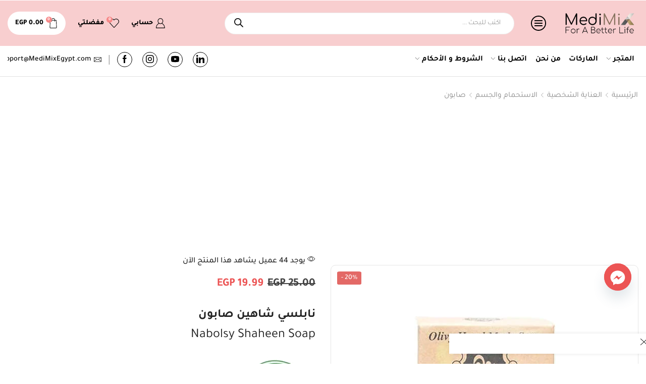

--- FILE ---
content_type: text/html; charset=UTF-8
request_url: https://medimixegypt.com/product/nabolsy-shaheen-soap/
body_size: 107515
content:

<!DOCTYPE html>
<html dir="rtl" lang="ar" >
<head>
	<meta charset="UTF-8" />
	<meta name="viewport" content="width=device-width, initial-scale=1.0"/>
	<meta name='robots' content='index, follow, max-image-preview:large, max-snippet:-1, max-video-preview:-1' />

	<!-- This site is optimized with the Yoast SEO Premium plugin v26.7 (Yoast SEO v26.8) - https://yoast.com/product/yoast-seo-premium-wordpress/ -->
	<title>صابون نابلسي شاهين</title>
	<meta name="description" content="صابون نابلسي شاهين مصنوع من زيوت طبيعية ويتميز بجودته العالية. يطهر البشرة بلطف ويمنحها رائحة منعشة، مما يجعله خيارًا مثاليًا للعناية اليومية بالبشرة." />
	<link rel="canonical" href="https://medimixegypt.com/product/nabolsy-shaheen-soap/" />
	<meta property="og:locale" content="ar_AR" />
	<meta property="og:type" content="article" />
	<meta property="og:title" content="نابلسي شاهين صابون" />
	<meta property="og:description" content="صابون نابلسي شاهين مصنوع من زيوت طبيعية ويتميز بجودته العالية. يطهر البشرة بلطف ويمنحها رائحة منعشة، مما يجعله خيارًا مثاليًا للعناية اليومية بالبشرة." />
	<meta property="og:url" content="https://medimixegypt.com/product/nabolsy-shaheen-soap/" />
	<meta property="og:site_name" content="MediMix Egypt" />
	<meta property="article:publisher" content="https://www.facebook.com/MediMixEgypt/" />
	<meta property="article:modified_time" content="2026-01-16T23:27:41+00:00" />
	<meta property="og:image" content="https://medimixegypt.com/wp-content/uploads/2024/01/1010228-scaled.jpg" />
	<meta property="og:image:width" content="1000" />
	<meta property="og:image:height" content="1000" />
	<meta property="og:image:type" content="image/jpeg" />
	<meta name="twitter:card" content="summary_large_image" />
	<meta name="twitter:label1" content="وقت القراءة المُقدّر" />
	<meta name="twitter:data1" content="3 دقائق" />
	<script type="application/ld+json" class="yoast-schema-graph">{"@context":"https://schema.org","@graph":[{"@type":"WebPage","@id":"https://medimixegypt.com/product/nabolsy-shaheen-soap/","url":"https://medimixegypt.com/product/nabolsy-shaheen-soap/","name":"صابون نابلسي شاهين","isPartOf":{"@id":"https://medimixegypt.com/#website"},"primaryImageOfPage":{"@id":"https://medimixegypt.com/product/nabolsy-shaheen-soap/#primaryimage"},"image":{"@id":"https://medimixegypt.com/product/nabolsy-shaheen-soap/#primaryimage"},"thumbnailUrl":"https://medimixegypt.com/wp-content/uploads/2024/01/1010228-scaled.jpg","datePublished":"2024-01-07T09:58:23+00:00","dateModified":"2026-01-16T23:27:41+00:00","description":"صابون نابلسي شاهين مصنوع من زيوت طبيعية ويتميز بجودته العالية. يطهر البشرة بلطف ويمنحها رائحة منعشة، مما يجعله خيارًا مثاليًا للعناية اليومية بالبشرة.","breadcrumb":{"@id":"https://medimixegypt.com/product/nabolsy-shaheen-soap/#breadcrumb"},"inLanguage":"ar","potentialAction":[{"@type":"ReadAction","target":["https://medimixegypt.com/product/nabolsy-shaheen-soap/"]}]},{"@type":"ImageObject","inLanguage":"ar","@id":"https://medimixegypt.com/product/nabolsy-shaheen-soap/#primaryimage","url":"https://medimixegypt.com/wp-content/uploads/2024/01/1010228-scaled.jpg","contentUrl":"https://medimixegypt.com/wp-content/uploads/2024/01/1010228-scaled.jpg","width":1000,"height":1000,"caption":"صابون نابلسي شاهين"},{"@type":"BreadcrumbList","@id":"https://medimixegypt.com/product/nabolsy-shaheen-soap/#breadcrumb","itemListElement":[{"@type":"ListItem","position":1,"name":"Home","item":"https://medimixegypt.com/"},{"@type":"ListItem","position":2,"name":"جميع المنتجات","item":"https://medimixegypt.com/shop/"},{"@type":"ListItem","position":3,"name":"نابلسي شاهين صابون"}]},{"@type":"WebSite","@id":"https://medimixegypt.com/#website","url":"https://medimixegypt.com/","name":"ميدي مكس - MediMix Egypt","description":"For A Better Life - من أجل حياة أفضل","publisher":{"@id":"https://medimixegypt.com/#organization"},"alternateName":"MediMix - ميدي مكس","potentialAction":[{"@type":"SearchAction","target":{"@type":"EntryPoint","urlTemplate":"https://medimixegypt.com/?s={search_term_string}"},"query-input":{"@type":"PropertyValueSpecification","valueRequired":true,"valueName":"search_term_string"}}],"inLanguage":"ar"},{"@type":"Organization","@id":"https://medimixegypt.com/#organization","name":"MediMix ميدي مكس","alternateName":"MediMix ميدي مكس","url":"https://medimixegypt.com/","logo":{"@type":"ImageObject","inLanguage":"ar","@id":"https://medimixegypt.com/#/schema/logo/image/","url":"https://medimixegypt.com/wp-content/uploads/2022/01/cropped-Untitled-2.png","contentUrl":"https://medimixegypt.com/wp-content/uploads/2022/01/cropped-Untitled-2.png","width":512,"height":512,"caption":"MediMix ميدي مكس"},"image":{"@id":"https://medimixegypt.com/#/schema/logo/image/"},"sameAs":["https://www.facebook.com/MediMixEgypt/","https://www.instagram.com/medimixegypt/","https://www.linkedin.com/company/medimixegypt/"]}]}</script>
	<!-- / Yoast SEO Premium plugin. -->


<link rel='dns-prefetch' href='//capi-automation.s3.us-east-2.amazonaws.com' />
<link rel='dns-prefetch' href='//www.googletagmanager.com' />
<link rel='dns-prefetch' href='//pagead2.googlesyndication.com' />
<link rel="alternate" type="application/rss+xml" title="MediMix Egypt &laquo; الخلاصة" href="https://medimixegypt.com/feed/" />
<link rel="alternate" type="application/rss+xml" title="MediMix Egypt &laquo; خلاصة التعليقات" href="https://medimixegypt.com/comments/feed/" />
<link rel="alternate" type="application/rss+xml" title="MediMix Egypt &laquo; نابلسي شاهين صابون خلاصة التعليقات" href="https://medimixegypt.com/product/nabolsy-shaheen-soap/feed/" />
<style id='wp-img-auto-sizes-contain-inline-css' type='text/css'>
img:is([sizes=auto i],[sizes^="auto," i]){contain-intrinsic-size:3000px 1500px}
/*# sourceURL=wp-img-auto-sizes-contain-inline-css */
</style>
<link rel='stylesheet' id='xstore_sales_booster_css-css' href='https://medimixegypt.com/wp-content/plugins/et-core-plugin/packages/sales-booster/assets/css/styles.css?ver=6.9' type='text/css' media='all' />
<link rel='stylesheet' id='partial-payment-blocks-integration-css' href='https://medimixegypt.com/wp-content/plugins/woo-wallet/build/partial-payment/style-index.css?ver=1.5.15' type='text/css' media='all' />
<link rel='stylesheet' id='woocommerce-multi-currency-css' href='https://medimixegypt.com/wp-content/plugins/woocommerce-multi-currency/css/woocommerce-multi-currency.css?ver=2.3.11' type='text/css' media='all' />
<style id='woocommerce-multi-currency-inline-css' type='text/css'>
.woocommerce-multi-currency .wmc-list-currencies .wmc-currency.wmc-active {background: #f78080 !important;}.woocommerce-multi-currency .wmc-list-currencies .wmc-currency:hover {background: #f78080 !important;}.woocommerce-multi-currency .wmc-list-currencies .wmc-currency,.woocommerce-multi-currency .wmc-title, .woocommerce-multi-currency.wmc-price-switcher a {background: #212121 !important;}.woocommerce-multi-currency .wmc-title, .woocommerce-multi-currency .wmc-list-currencies .wmc-currency span,.woocommerce-multi-currency .wmc-list-currencies .wmc-currency a,.woocommerce-multi-currency.wmc-price-switcher a {color: #ffffff !important;}.woocommerce-multi-currency.wmc-sidebar .wmc-list-currencies .wmc-sidebar-open{background-color:#99999933;color:#cccccc;}.woocommerce-multi-currency.wmc-shortcode .wmc-currency{background-color:#ffffff;color:#212121}.woocommerce-multi-currency.wmc-shortcode .wmc-currency.wmc-active,.woocommerce-multi-currency.wmc-shortcode .wmc-current-currency{background-color:#ffffff;color:#212121}.woocommerce-multi-currency.wmc-shortcode.vertical-currency-symbols-circle:not(.wmc-currency-trigger-click) .wmc-currency-wrapper:hover .wmc-sub-currency,.woocommerce-multi-currency.wmc-shortcode.vertical-currency-symbols-circle.wmc-currency-trigger-click .wmc-sub-currency{animation: height_slide 700ms;}@keyframes height_slide {0% {height: 0;} 100% {height: 700%;} }
/*# sourceURL=woocommerce-multi-currency-inline-css */
</style>
<link rel='stylesheet' id='woocommerce-multi-currency-rtl-css' href='https://medimixegypt.com/wp-content/plugins/woocommerce-multi-currency/css/woocommerce-multi-currency-rtl.css?ver=2.3.11' type='text/css' media='all' />
<style id='classic-theme-styles-inline-css' type='text/css'>
/*! This file is auto-generated */
.wp-block-button__link{color:#fff;background-color:#32373c;border-radius:9999px;box-shadow:none;text-decoration:none;padding:calc(.667em + 2px) calc(1.333em + 2px);font-size:1.125em}.wp-block-file__button{background:#32373c;color:#fff;text-decoration:none}
/*# sourceURL=/wp-includes/css/classic-themes.min.css */
</style>
<link rel='stylesheet' id='intl-tel-input-css-css' href='https://medimixegypt.com/wp-content/plugins/automation-web-platform/assets/css/intlTelInput.css?ver=25.12.5' type='text/css' media='all' />
<style id='global-styles-inline-css' type='text/css'>
:root{--wp--preset--aspect-ratio--square: 1;--wp--preset--aspect-ratio--4-3: 4/3;--wp--preset--aspect-ratio--3-4: 3/4;--wp--preset--aspect-ratio--3-2: 3/2;--wp--preset--aspect-ratio--2-3: 2/3;--wp--preset--aspect-ratio--16-9: 16/9;--wp--preset--aspect-ratio--9-16: 9/16;--wp--preset--color--black: #000000;--wp--preset--color--cyan-bluish-gray: #abb8c3;--wp--preset--color--white: #ffffff;--wp--preset--color--pale-pink: #f78da7;--wp--preset--color--vivid-red: #cf2e2e;--wp--preset--color--luminous-vivid-orange: #ff6900;--wp--preset--color--luminous-vivid-amber: #fcb900;--wp--preset--color--light-green-cyan: #7bdcb5;--wp--preset--color--vivid-green-cyan: #00d084;--wp--preset--color--pale-cyan-blue: #8ed1fc;--wp--preset--color--vivid-cyan-blue: #0693e3;--wp--preset--color--vivid-purple: #9b51e0;--wp--preset--gradient--vivid-cyan-blue-to-vivid-purple: linear-gradient(135deg,rgb(6,147,227) 0%,rgb(155,81,224) 100%);--wp--preset--gradient--light-green-cyan-to-vivid-green-cyan: linear-gradient(135deg,rgb(122,220,180) 0%,rgb(0,208,130) 100%);--wp--preset--gradient--luminous-vivid-amber-to-luminous-vivid-orange: linear-gradient(135deg,rgb(252,185,0) 0%,rgb(255,105,0) 100%);--wp--preset--gradient--luminous-vivid-orange-to-vivid-red: linear-gradient(135deg,rgb(255,105,0) 0%,rgb(207,46,46) 100%);--wp--preset--gradient--very-light-gray-to-cyan-bluish-gray: linear-gradient(135deg,rgb(238,238,238) 0%,rgb(169,184,195) 100%);--wp--preset--gradient--cool-to-warm-spectrum: linear-gradient(135deg,rgb(74,234,220) 0%,rgb(151,120,209) 20%,rgb(207,42,186) 40%,rgb(238,44,130) 60%,rgb(251,105,98) 80%,rgb(254,248,76) 100%);--wp--preset--gradient--blush-light-purple: linear-gradient(135deg,rgb(255,206,236) 0%,rgb(152,150,240) 100%);--wp--preset--gradient--blush-bordeaux: linear-gradient(135deg,rgb(254,205,165) 0%,rgb(254,45,45) 50%,rgb(107,0,62) 100%);--wp--preset--gradient--luminous-dusk: linear-gradient(135deg,rgb(255,203,112) 0%,rgb(199,81,192) 50%,rgb(65,88,208) 100%);--wp--preset--gradient--pale-ocean: linear-gradient(135deg,rgb(255,245,203) 0%,rgb(182,227,212) 50%,rgb(51,167,181) 100%);--wp--preset--gradient--electric-grass: linear-gradient(135deg,rgb(202,248,128) 0%,rgb(113,206,126) 100%);--wp--preset--gradient--midnight: linear-gradient(135deg,rgb(2,3,129) 0%,rgb(40,116,252) 100%);--wp--preset--font-size--small: 13px;--wp--preset--font-size--medium: 20px;--wp--preset--font-size--large: 36px;--wp--preset--font-size--x-large: 42px;--wp--preset--font-family--tajawal: Tajawal;--wp--preset--font-family--cairo: Cairo;--wp--preset--spacing--20: 0.44rem;--wp--preset--spacing--30: 0.67rem;--wp--preset--spacing--40: 1rem;--wp--preset--spacing--50: 1.5rem;--wp--preset--spacing--60: 2.25rem;--wp--preset--spacing--70: 3.38rem;--wp--preset--spacing--80: 5.06rem;--wp--preset--shadow--natural: 6px 6px 9px rgba(0, 0, 0, 0.2);--wp--preset--shadow--deep: 12px 12px 50px rgba(0, 0, 0, 0.4);--wp--preset--shadow--sharp: 6px 6px 0px rgba(0, 0, 0, 0.2);--wp--preset--shadow--outlined: 6px 6px 0px -3px rgb(255, 255, 255), 6px 6px rgb(0, 0, 0);--wp--preset--shadow--crisp: 6px 6px 0px rgb(0, 0, 0);}:where(.is-layout-flex){gap: 0.5em;}:where(.is-layout-grid){gap: 0.5em;}body .is-layout-flex{display: flex;}.is-layout-flex{flex-wrap: wrap;align-items: center;}.is-layout-flex > :is(*, div){margin: 0;}body .is-layout-grid{display: grid;}.is-layout-grid > :is(*, div){margin: 0;}:where(.wp-block-columns.is-layout-flex){gap: 2em;}:where(.wp-block-columns.is-layout-grid){gap: 2em;}:where(.wp-block-post-template.is-layout-flex){gap: 1.25em;}:where(.wp-block-post-template.is-layout-grid){gap: 1.25em;}.has-black-color{color: var(--wp--preset--color--black) !important;}.has-cyan-bluish-gray-color{color: var(--wp--preset--color--cyan-bluish-gray) !important;}.has-white-color{color: var(--wp--preset--color--white) !important;}.has-pale-pink-color{color: var(--wp--preset--color--pale-pink) !important;}.has-vivid-red-color{color: var(--wp--preset--color--vivid-red) !important;}.has-luminous-vivid-orange-color{color: var(--wp--preset--color--luminous-vivid-orange) !important;}.has-luminous-vivid-amber-color{color: var(--wp--preset--color--luminous-vivid-amber) !important;}.has-light-green-cyan-color{color: var(--wp--preset--color--light-green-cyan) !important;}.has-vivid-green-cyan-color{color: var(--wp--preset--color--vivid-green-cyan) !important;}.has-pale-cyan-blue-color{color: var(--wp--preset--color--pale-cyan-blue) !important;}.has-vivid-cyan-blue-color{color: var(--wp--preset--color--vivid-cyan-blue) !important;}.has-vivid-purple-color{color: var(--wp--preset--color--vivid-purple) !important;}.has-black-background-color{background-color: var(--wp--preset--color--black) !important;}.has-cyan-bluish-gray-background-color{background-color: var(--wp--preset--color--cyan-bluish-gray) !important;}.has-white-background-color{background-color: var(--wp--preset--color--white) !important;}.has-pale-pink-background-color{background-color: var(--wp--preset--color--pale-pink) !important;}.has-vivid-red-background-color{background-color: var(--wp--preset--color--vivid-red) !important;}.has-luminous-vivid-orange-background-color{background-color: var(--wp--preset--color--luminous-vivid-orange) !important;}.has-luminous-vivid-amber-background-color{background-color: var(--wp--preset--color--luminous-vivid-amber) !important;}.has-light-green-cyan-background-color{background-color: var(--wp--preset--color--light-green-cyan) !important;}.has-vivid-green-cyan-background-color{background-color: var(--wp--preset--color--vivid-green-cyan) !important;}.has-pale-cyan-blue-background-color{background-color: var(--wp--preset--color--pale-cyan-blue) !important;}.has-vivid-cyan-blue-background-color{background-color: var(--wp--preset--color--vivid-cyan-blue) !important;}.has-vivid-purple-background-color{background-color: var(--wp--preset--color--vivid-purple) !important;}.has-black-border-color{border-color: var(--wp--preset--color--black) !important;}.has-cyan-bluish-gray-border-color{border-color: var(--wp--preset--color--cyan-bluish-gray) !important;}.has-white-border-color{border-color: var(--wp--preset--color--white) !important;}.has-pale-pink-border-color{border-color: var(--wp--preset--color--pale-pink) !important;}.has-vivid-red-border-color{border-color: var(--wp--preset--color--vivid-red) !important;}.has-luminous-vivid-orange-border-color{border-color: var(--wp--preset--color--luminous-vivid-orange) !important;}.has-luminous-vivid-amber-border-color{border-color: var(--wp--preset--color--luminous-vivid-amber) !important;}.has-light-green-cyan-border-color{border-color: var(--wp--preset--color--light-green-cyan) !important;}.has-vivid-green-cyan-border-color{border-color: var(--wp--preset--color--vivid-green-cyan) !important;}.has-pale-cyan-blue-border-color{border-color: var(--wp--preset--color--pale-cyan-blue) !important;}.has-vivid-cyan-blue-border-color{border-color: var(--wp--preset--color--vivid-cyan-blue) !important;}.has-vivid-purple-border-color{border-color: var(--wp--preset--color--vivid-purple) !important;}.has-vivid-cyan-blue-to-vivid-purple-gradient-background{background: var(--wp--preset--gradient--vivid-cyan-blue-to-vivid-purple) !important;}.has-light-green-cyan-to-vivid-green-cyan-gradient-background{background: var(--wp--preset--gradient--light-green-cyan-to-vivid-green-cyan) !important;}.has-luminous-vivid-amber-to-luminous-vivid-orange-gradient-background{background: var(--wp--preset--gradient--luminous-vivid-amber-to-luminous-vivid-orange) !important;}.has-luminous-vivid-orange-to-vivid-red-gradient-background{background: var(--wp--preset--gradient--luminous-vivid-orange-to-vivid-red) !important;}.has-very-light-gray-to-cyan-bluish-gray-gradient-background{background: var(--wp--preset--gradient--very-light-gray-to-cyan-bluish-gray) !important;}.has-cool-to-warm-spectrum-gradient-background{background: var(--wp--preset--gradient--cool-to-warm-spectrum) !important;}.has-blush-light-purple-gradient-background{background: var(--wp--preset--gradient--blush-light-purple) !important;}.has-blush-bordeaux-gradient-background{background: var(--wp--preset--gradient--blush-bordeaux) !important;}.has-luminous-dusk-gradient-background{background: var(--wp--preset--gradient--luminous-dusk) !important;}.has-pale-ocean-gradient-background{background: var(--wp--preset--gradient--pale-ocean) !important;}.has-electric-grass-gradient-background{background: var(--wp--preset--gradient--electric-grass) !important;}.has-midnight-gradient-background{background: var(--wp--preset--gradient--midnight) !important;}.has-small-font-size{font-size: var(--wp--preset--font-size--small) !important;}.has-medium-font-size{font-size: var(--wp--preset--font-size--medium) !important;}.has-large-font-size{font-size: var(--wp--preset--font-size--large) !important;}.has-x-large-font-size{font-size: var(--wp--preset--font-size--x-large) !important;}.has-tajawal-font-family{font-family: var(--wp--preset--font-family--tajawal) !important;}.has-cairo-font-family{font-family: var(--wp--preset--font-family--cairo) !important;}
:where(.wp-block-post-template.is-layout-flex){gap: 1.25em;}:where(.wp-block-post-template.is-layout-grid){gap: 1.25em;}
:where(.wp-block-term-template.is-layout-flex){gap: 1.25em;}:where(.wp-block-term-template.is-layout-grid){gap: 1.25em;}
:where(.wp-block-columns.is-layout-flex){gap: 2em;}:where(.wp-block-columns.is-layout-grid){gap: 2em;}
:root :where(.wp-block-pullquote){font-size: 1.5em;line-height: 1.6;}
/*# sourceURL=global-styles-inline-css */
</style>
<link rel='stylesheet' id='wawp-frontend-css-css' href='https://medimixegypt.com/wp-content/plugins/automation-web-platform/assets/css/wawp-frontend.css?ver=1768945262' type='text/css' media='all' />
<link rel='stylesheet' id='bootstrap-icons-css' href='https://medimixegypt.com/wp-content/plugins/automation-web-platform/assets/css/resources/bootstrap-icons.css?ver=1.11.3' type='text/css' media='all' />
<link rel='stylesheet' id='awp-signup-style-css' href='https://medimixegypt.com/wp-content/plugins/automation-web-platform/assets/css/awp-signup.css?ver=5.0' type='text/css' media='all' />
<link rel='stylesheet' id='jquery-ui-autocomplete-css' href='https://medimixegypt.com/wp-content/plugins/automation-web-platform/assets/css/resources/jquery-ui.css?ver=1.14.1' type='text/css' media='all' />
<style id='woocommerce-inline-inline-css' type='text/css'>
.woocommerce form .form-row .required { visibility: visible; }
/*# sourceURL=woocommerce-inline-inline-css */
</style>
<link rel='stylesheet' id='remix-icon-css' href='https://medimixegypt.com/wp-content/plugins/automation-web-platform/assets/css/resources/remixicon.css?ver=4.6.0' type='text/css' media='all' />
<link rel='stylesheet' id='awp-otp-frontend-styles-css' href='https://medimixegypt.com/wp-content/plugins/automation-web-platform/assets/css/awp-otp-frontend.css?ver=5.0' type='text/css' media='all' />
<link rel='stylesheet' id='dgwt-wcas-style-css' href='https://medimixegypt.com/wp-content/plugins/ajax-search-for-woocommerce-premium/assets/css/style.min.css?ver=1.32.0' type='text/css' media='all' />
<link rel='stylesheet' id='flexible-shipping-free-shipping-css' href='https://medimixegypt.com/wp-content/plugins/flexible-shipping/assets/dist/css/free-shipping.css?ver=6.5.4.2' type='text/css' media='all' />
<link rel='stylesheet' id='chaty-front-css-css' href='https://medimixegypt.com/wp-content/plugins/chaty/css/chaty-front.min.css?ver=3.5.11767880014' type='text/css' media='all' />
<link rel='stylesheet' id='etheme-parent-style-css' href='https://medimixegypt.com/wp-content/themes/xstore/xstore-rtl.min.css?ver=0.0.1' type='text/css' media='all' />
<link rel='stylesheet' id='etheme-general-all-style-css' href='https://medimixegypt.com/wp-content/themes/xstore/css/general-all-rtl.min.css?ver=0.0.1' type='text/css' media='all' />
<link rel='stylesheet' id='elementor-frontend-css' href='https://medimixegypt.com/wp-content/plugins/elementor/assets/css/frontend.min.css?ver=3.34.2' type='text/css' media='all' />
<link rel='stylesheet' id='etheme-elementor-all-widgets-style-css' href='https://medimixegypt.com/wp-content/themes/xstore/css/elementor-all-widgets.min.css?ver=0.0.1' type='text/css' media='all' />
<link rel='stylesheet' id='etheme-woocommerce-all-style-css' href='https://medimixegypt.com/wp-content/themes/xstore/css/woocommerce-all-rtl.min.css?ver=0.0.1' type='text/css' media='all' />
<link rel='stylesheet' id='etheme-single-product-builder-css' href='https://medimixegypt.com/wp-content/themes/xstore/css/modules/woocommerce/single-product/single-product-builder-rtl.min.css?ver=0.0.1' type='text/css' media='all' />
<style id='xstore-icons-font-inline-css' type='text/css'>
@font-face {
				  font-family: 'xstore-icons';
				  src:
				    url('https://medimixegypt.com/wp-content/themes/xstore/fonts/xstore-icons-light.ttf') format('truetype'),
				    url('https://medimixegypt.com/wp-content/themes/xstore/fonts/xstore-icons-light.woff2') format('woff2'),
				    url('https://medimixegypt.com/wp-content/themes/xstore/fonts/xstore-icons-light.woff') format('woff'),
				    url('https://medimixegypt.com/wp-content/themes/xstore/fonts/xstore-icons-light.svg#xstore-icons') format('svg');
				  font-weight: normal;
				  font-style: normal;
				  font-display: swap;
				}
/*# sourceURL=xstore-icons-font-inline-css */
</style>
<link rel='stylesheet' id='etheme-header-menu-css' href='https://medimixegypt.com/wp-content/themes/xstore/css/modules/layout/header/parts/menu-rtl.min.css?ver=0.0.1' type='text/css' media='all' />
<link rel='stylesheet' id='etheme-header-contacts-css' href='https://medimixegypt.com/wp-content/themes/xstore/css/modules/layout/header/parts/contacts-rtl.min.css?ver=0.0.1' type='text/css' media='all' />
<link rel='stylesheet' id='xstore-kirki-styles-css' href='https://medimixegypt.com/wp-content/uploads/xstore/kirki-styles.css?ver=1765224660700' type='text/css' media='all' />
<link rel='stylesheet' id='woo_discount_pro_style-css' href='https://medimixegypt.com/wp-content/plugins/woo-discount-rules-pro/Assets/Css/awdr_style.css?ver=2.6.5' type='text/css' media='all' />
<link rel='stylesheet' id='child-style-css' href='https://medimixegypt.com/wp-content/themes/xstore-child/style.css?ver=0.0.1' type='text/css' media='all' />
<script type="text/template" id="tmpl-variation-template">
	<div class="woocommerce-variation-description">{{{ data.variation.variation_description }}}</div>
	<div class="woocommerce-variation-price">{{{ data.variation.price_html }}}</div>
	<div class="woocommerce-variation-availability">{{{ data.variation.availability_html }}}</div>
</script>
<script type="text/template" id="tmpl-unavailable-variation-template">
	<p role="alert">عفوًا، هذا المنتج غير متوفر. يرجى اختيار مجموعة أخرى.</p>
</script>
<script type="text/javascript" src="https://medimixegypt.com/wp-includes/js/underscore.min.js?ver=1.13.7" id="underscore-js"></script>
<script type="text/javascript" id="jquery-core-js-extra">
/* <![CDATA[ */
var awpPhoneVerify = {"ajax":"https://medimixegypt.com/wp-admin/admin-ajax.php","nonce":"ffcdcd99ce"};
//# sourceURL=jquery-core-js-extra
/* ]]> */
</script>
<script type="text/javascript" src="https://medimixegypt.com/wp-includes/js/jquery/jquery.min.js?ver=3.7.1" id="jquery-core-js"></script>
<script type="text/javascript" src="https://medimixegypt.com/wp-includes/js/jquery/jquery-migrate.min.js?ver=3.4.1" id="jquery-migrate-js"></script>
<script type="text/javascript" id="wp-util-js-extra">
/* <![CDATA[ */
var _wpUtilSettings = {"ajax":{"url":"/wp-admin/admin-ajax.php"}};
//# sourceURL=wp-util-js-extra
/* ]]> */
</script>
<script type="text/javascript" src="https://medimixegypt.com/wp-includes/js/wp-util.min.js?ver=6.9" id="wp-util-js"></script>
<script type="text/javascript" id="woocommerce-multi-currency-js-extra">
/* <![CDATA[ */
var wooMultiCurrencyParams = {"enableCacheCompatible":"2","ajaxUrl":"https://medimixegypt.com/wp-admin/admin-ajax.php","switchByJS":"1","woo_subscription":"","extra_params":[],"current_currency":"EGP","currencyByPaymentImmediately":"","click_to_expand_currencies_bar":"","filter_price_meta_query":"","filter_price_tax_query":"","filter_price_search_query":"","filter_price_query_vars":""};
//# sourceURL=woocommerce-multi-currency-js-extra
/* ]]> */
</script>
<script type="text/javascript" src="https://medimixegypt.com/wp-content/plugins/woocommerce-multi-currency/js/woocommerce-multi-currency.js?ver=2.3.11" id="woocommerce-multi-currency-js"></script>
<script type="text/javascript" id="tt4b_ajax_script-js-extra">
/* <![CDATA[ */
var tt4b_script_vars = {"pixel_code":"CT8NI6JC77U0857BJSRG","currency":"EGP","country":"AE","advanced_matching":"1"};
//# sourceURL=tt4b_ajax_script-js-extra
/* ]]> */
</script>
<script type="text/javascript" src="https://medimixegypt.com/wp-content/plugins/tiktok-for-business/admin/js/ajaxSnippet.js?ver=v1" id="tt4b_ajax_script-js"></script>
<script type="text/javascript" src="https://medimixegypt.com/wp-content/plugins/woocommerce/assets/js/jquery-blockui/jquery.blockUI.min.js?ver=2.7.0-wc.10.4.3" id="wc-jquery-blockui-js" data-wp-strategy="defer"></script>
<script type="text/javascript" id="wc-add-to-cart-js-extra">
/* <![CDATA[ */
var wc_add_to_cart_params = {"ajax_url":"/wp-admin/admin-ajax.php","wc_ajax_url":"/?wc-ajax=%%endpoint%%","i18n_view_cart":"\u0639\u0631\u0636 \u0627\u0644\u0633\u0644\u0629","cart_url":"https://medimixegypt.com/cart/","is_cart":"","cart_redirect_after_add":"no"};
//# sourceURL=wc-add-to-cart-js-extra
/* ]]> */
</script>
<script type="text/javascript" src="https://medimixegypt.com/wp-content/plugins/woocommerce/assets/js/frontend/add-to-cart.min.js?ver=10.4.3" id="wc-add-to-cart-js" defer="defer" data-wp-strategy="defer"></script>
<script type="text/javascript" src="https://medimixegypt.com/wp-content/plugins/woocommerce/assets/js/zoom/jquery.zoom.min.js?ver=1.7.21-wc.10.4.3" id="wc-zoom-js" defer="defer" data-wp-strategy="defer"></script>
<script type="text/javascript" id="wc-single-product-js-extra">
/* <![CDATA[ */
var wc_single_product_params = {"i18n_required_rating_text":"\u0627\u0644\u0631\u062c\u0627\u0621 \u0625\u062e\u062a\u064a\u0627\u0631 \u062a\u0642\u064a\u064a\u0645 \u0644\u0644\u0645\u0646\u062a\u062c","i18n_rating_options":["1 \u0645\u0646 \u0623\u0635\u0644 5 \u0646\u062c\u0648\u0645","2 \u0645\u0646 \u0623\u0635\u0644 5 \u0646\u062c\u0648\u0645","3 \u0645\u0646 \u0623\u0635\u0644 5 \u0646\u062c\u0648\u0645","4 \u0645\u0646 \u0623\u0635\u0644 5 \u0646\u062c\u0648\u0645","5 \u0645\u0646 \u0623\u0635\u0644 5 \u0646\u062c\u0648\u0645"],"i18n_product_gallery_trigger_text":"\u0639\u0631\u0636 \u0645\u0639\u0631\u0636 \u0627\u0644\u0635\u0648\u0631\u0629 \u0628\u0634\u0627\u0634\u0629 \u0643\u0627\u0645\u0644\u0629","review_rating_required":"yes","flexslider":{"rtl":true,"animation":"slide","smoothHeight":true,"directionNav":false,"controlNav":"thumbnails","slideshow":false,"animationSpeed":500,"animationLoop":false,"allowOneSlide":false},"zoom_enabled":"1","zoom_options":[],"photoswipe_enabled":"","photoswipe_options":{"shareEl":false,"closeOnScroll":false,"history":false,"hideAnimationDuration":0,"showAnimationDuration":0},"flexslider_enabled":""};
//# sourceURL=wc-single-product-js-extra
/* ]]> */
</script>
<script type="text/javascript" src="https://medimixegypt.com/wp-content/plugins/woocommerce/assets/js/frontend/single-product.min.js?ver=10.4.3" id="wc-single-product-js" defer="defer" data-wp-strategy="defer"></script>
<script type="text/javascript" src="https://medimixegypt.com/wp-content/plugins/woocommerce/assets/js/js-cookie/js.cookie.min.js?ver=2.1.4-wc.10.4.3" id="wc-js-cookie-js" data-wp-strategy="defer"></script>

<!-- Google tag (gtag.js) snippet added by Site Kit -->
<!-- Google Analytics snippet added by Site Kit -->
<script type="text/javascript" src="https://www.googletagmanager.com/gtag/js?id=G-224R81S82Q" id="google_gtagjs-js" async></script>
<script type="text/javascript" id="google_gtagjs-js-after">
/* <![CDATA[ */
window.dataLayer = window.dataLayer || [];function gtag(){dataLayer.push(arguments);}
gtag("set","linker",{"domains":["medimixegypt.com"]});
gtag("js", new Date());
gtag("set", "developer_id.dZTNiMT", true);
gtag("config", "G-224R81S82Q");
 window._googlesitekit = window._googlesitekit || {}; window._googlesitekit.throttledEvents = []; window._googlesitekit.gtagEvent = (name, data) => { var key = JSON.stringify( { name, data } ); if ( !! window._googlesitekit.throttledEvents[ key ] ) { return; } window._googlesitekit.throttledEvents[ key ] = true; setTimeout( () => { delete window._googlesitekit.throttledEvents[ key ]; }, 5 ); gtag( "event", name, { ...data, event_source: "site-kit" } ); }; 
//# sourceURL=google_gtagjs-js-after
/* ]]> */
</script>
<script type="text/javascript" id="woocommerce-multi-currency-switcher-js-extra">
/* <![CDATA[ */
var _woocommerce_multi_currency_params = {"use_session":"cookie","do_not_reload_page":"","ajax_url":"https://medimixegypt.com/wp-admin/admin-ajax.php","posts_submit":"0","switch_by_js":"1","switch_container":"0"};
//# sourceURL=woocommerce-multi-currency-switcher-js-extra
/* ]]> */
</script>
<script type="text/javascript" src="https://medimixegypt.com/wp-content/plugins/woocommerce-multi-currency/js/woocommerce-multi-currency-switcher.js?ver=2.3.11" id="woocommerce-multi-currency-switcher-js"></script>
<link rel="https://api.w.org/" href="https://medimixegypt.com/wp-json/" /><link rel="alternate" title="JSON" type="application/json" href="https://medimixegypt.com/wp-json/wp/v2/product/48332" /><link rel="EditURI" type="application/rsd+xml" title="RSD" href="https://medimixegypt.com/xmlrpc.php?rsd" />
<meta name="generator" content="WordPress 6.9" />
<meta name="generator" content="WooCommerce 10.4.3" />
<link rel='shortlink' href='https://medimixegypt.com/?p=48332' />
<meta name="generator" content="Site Kit by Google 1.170.0" />		<style>
			.dgwt-wcas-ico-magnifier,.dgwt-wcas-ico-magnifier-handler{max-width:20px}.dgwt-wcas-search-wrapp{max-width:600px}		</style>
			<style>
		.et_b_header-search > form {
			display: none;
		}
		.et_b_header-search .dgwt-wcas-search-wrapp {
			color: currentColor;
		}
		.header-wrapper .dgwt-wcas-search-wrapp {
			max-width: none;
		}
		.et_b_header-search .dgwt-wcas-ico-magnifier-handler {
			max-width: 18px;
			width: 1.5em !important;
			height: 1.5em !important;
		}
	</style>
				<link rel="prefetch" as="font" href="https://medimixegypt.com/wp-content/themes/xstore/fonts/xstore-icons-light.woff?v=9.6.4" type="font/woff">
					<link rel="prefetch" as="font" href="https://medimixegypt.com/wp-content/themes/xstore/fonts/xstore-icons-light.woff2?v=9.6.4" type="font/woff2">
			<noscript><style>.woocommerce-product-gallery{ opacity: 1 !important; }</style></noscript>
	
<!-- Google AdSense meta tags added by Site Kit -->
<meta name="google-adsense-platform-account" content="ca-host-pub-2644536267352236">
<meta name="google-adsense-platform-domain" content="sitekit.withgoogle.com">
<!-- End Google AdSense meta tags added by Site Kit -->
<meta name="generator" content="Elementor 3.34.2; features: additional_custom_breakpoints; settings: css_print_method-internal, google_font-enabled, font_display-auto">
            <style type="text/css">
            .woocommerce-form.woocommerce-form-login.login .form-row.form-row-first {
              display: none !important;
            }
            .woocommerce-form.woocommerce-form-login.login .form-row.form-row-last {
              display: none !important;
            }
            .woocommerce-form.woocommerce-form-login.login .woocommerce-form-row.woocommerce-form-row--wide.form-row.form-row-wide {
              display: none !important;
            }
            .woocommerce-button.button.woocommerce-form-login__submit.wp-element-button {
              display: none !important;
            }
            .woocommerce-Button.woocommerce-button.button.wp-element-button.woocommerce-form-register__submit {
              display: none !important;
            }
            #reg_email {
              display: none !important;
            }
            #customer_login .woocommerce-FormRow.woocommerce-FormRow--wide.form-row.form-row-wide.form-row-username {
              display: none !important;
            }
            #customer_login .woocommerce-FormRow.woocommerce-FormRow--wide.form-row.form-row-wide.form-row-password {
              display: none !important;
            }
            .wd-col.col-login .button.woocommerce-button.woocommerce-form-login__submit {
              display: none !important;
            }
            .button.woocommerce-button.woocommerce-form-login__submit {
              display: none !important;
            }
            .woocommerce-Button.woocommerce-button.button.woocommerce-form-register__submit {
              display: none !important;
            }
            .u-column2.col-2.register-column {
              display: none !important;
            }
            .u-column1.col-1.login-column {
              width: calc(100% - 30px);
              float: inherit;
              border: 0px !important;
            }
            </style>
                        <style type="text/css">
            .woocommerce-form.woocommerce-form-login.login .form-row.form-row-first {
              display: none !important;
            }
            .woocommerce-form.woocommerce-form-login.login .form-row.form-row-last {
              display: none !important;
            }
            .woocommerce-form.woocommerce-form-login.login .woocommerce-form-row.woocommerce-form-row--wide.form-row.form-row-wide {
              display: none !important;
            }
            .woocommerce-button.button.woocommerce-form-login__submit.wp-element-button {
              display: none !important;
            }
            .woocommerce-Button.woocommerce-button.button.wp-element-button.woocommerce-form-register__submit {
              display: none !important;
            }
            #reg_email {
              display: none !important;
            }
            #customer_login .woocommerce-FormRow.woocommerce-FormRow--wide.form-row.form-row-wide.form-row-username {
              display: none !important;
            }
            #customer_login .woocommerce-FormRow.woocommerce-FormRow--wide.form-row.form-row-wide.form-row-password {
              display: none !important;
            }
            .wd-col.col-login .button.woocommerce-button.woocommerce-form-login__submit {
              display: none !important;
            }
            .button.woocommerce-button.woocommerce-form-login__submit {
              display: none !important;
            }
            .woocommerce-Button.woocommerce-button.button.woocommerce-form-register__submit {
              display: none !important;
            }
            .u-column2.col-2.register-column {
              display: none !important;
            }
            .u-column1.col-1.login-column {
              width: calc(100% - 30px);
              float: inherit;
              border: 0px !important;
            }
            </style>
                        <style type="text/css">
            .woocommerce-form.woocommerce-form-login.login .form-row.form-row-first {
              display: none !important;
            }
            .woocommerce-form.woocommerce-form-login.login .form-row.form-row-last {
              display: none !important;
            }
            .woocommerce-form.woocommerce-form-login.login .woocommerce-form-row.woocommerce-form-row--wide.form-row.form-row-wide {
              display: none !important;
            }
            .woocommerce-button.button.woocommerce-form-login__submit.wp-element-button {
              display: none !important;
            }
            .woocommerce-Button.woocommerce-button.button.wp-element-button.woocommerce-form-register__submit {
              display: none !important;
            }
            #reg_email {
              display: none !important;
            }
            #customer_login .woocommerce-FormRow.woocommerce-FormRow--wide.form-row.form-row-wide.form-row-username {
              display: none !important;
            }
            #customer_login .woocommerce-FormRow.woocommerce-FormRow--wide.form-row.form-row-wide.form-row-password {
              display: none !important;
            }
            .wd-col.col-login .button.woocommerce-button.woocommerce-form-login__submit {
              display: none !important;
            }
            .button.woocommerce-button.woocommerce-form-login__submit {
              display: none !important;
            }
            .woocommerce-Button.woocommerce-button.button.woocommerce-form-register__submit {
              display: none !important;
            }
            .u-column2.col-2.register-column {
              display: none !important;
            }
            .u-column1.col-1.login-column {
              width: calc(100% - 30px);
              float: inherit;
              border: 0px !important;
            }
            </style>
            			<script  type="text/javascript">
				!function(f,b,e,v,n,t,s){if(f.fbq)return;n=f.fbq=function(){n.callMethod?
					n.callMethod.apply(n,arguments):n.queue.push(arguments)};if(!f._fbq)f._fbq=n;
					n.push=n;n.loaded=!0;n.version='2.0';n.queue=[];t=b.createElement(e);t.async=!0;
					t.src=v;s=b.getElementsByTagName(e)[0];s.parentNode.insertBefore(t,s)}(window,
					document,'script','https://connect.facebook.net/en_US/fbevents.js');
			</script>
			<!-- WooCommerce Facebook Integration Begin -->
			<script  type="text/javascript">

				fbq('init', '496295672469520', {}, {
    "agent": "woocommerce_6-10.4.3-3.5.15"
});

				document.addEventListener( 'DOMContentLoaded', function() {
					// Insert placeholder for events injected when a product is added to the cart through AJAX.
					document.body.insertAdjacentHTML( 'beforeend', '<div class=\"wc-facebook-pixel-event-placeholder\"></div>' );
				}, false );

			</script>
			<!-- WooCommerce Facebook Integration End -->
						<style>
				.e-con.e-parent:nth-of-type(n+4):not(.e-lazyloaded):not(.e-no-lazyload),
				.e-con.e-parent:nth-of-type(n+4):not(.e-lazyloaded):not(.e-no-lazyload) * {
					background-image: none !important;
				}
				@media screen and (max-height: 1024px) {
					.e-con.e-parent:nth-of-type(n+3):not(.e-lazyloaded):not(.e-no-lazyload),
					.e-con.e-parent:nth-of-type(n+3):not(.e-lazyloaded):not(.e-no-lazyload) * {
						background-image: none !important;
					}
				}
				@media screen and (max-height: 640px) {
					.e-con.e-parent:nth-of-type(n+2):not(.e-lazyloaded):not(.e-no-lazyload),
					.e-con.e-parent:nth-of-type(n+2):not(.e-lazyloaded):not(.e-no-lazyload) * {
						background-image: none !important;
					}
				}
			</style>
			
<!-- Google Tag Manager snippet added by Site Kit -->
<script type="text/javascript">
/* <![CDATA[ */

			( function( w, d, s, l, i ) {
				w[l] = w[l] || [];
				w[l].push( {'gtm.start': new Date().getTime(), event: 'gtm.js'} );
				var f = d.getElementsByTagName( s )[0],
					j = d.createElement( s ), dl = l != 'dataLayer' ? '&l=' + l : '';
				j.async = true;
				j.src = 'https://www.googletagmanager.com/gtm.js?id=' + i + dl;
				f.parentNode.insertBefore( j, f );
			} )( window, document, 'script', 'dataLayer', 'GTM-T9SBTXH' );
			
/* ]]> */
</script>

<!-- End Google Tag Manager snippet added by Site Kit -->

<!-- Google AdSense snippet added by Site Kit -->
<script type="text/javascript" async="async" src="https://pagead2.googlesyndication.com/pagead/js/adsbygoogle.js?client=ca-pub-3082865176505804&amp;host=ca-host-pub-2644536267352236" crossorigin="anonymous"></script>

<!-- End Google AdSense snippet added by Site Kit -->
<style>#awp-signup-container .awp-submit-button{background-color:#22c55e;color:#ffffff;border:none;cursor:pointer;transition:background-color 0.3s ease,color 0.3s ease;}#awp-signup-container .awp-submit-button:hover{background-color:#00c447;color:#ffffff;}</style><link rel="icon" href="https://medimixegypt.com/wp-content/uploads/2023/11/cropped-MediMix-11-2023-32x32.jpg" sizes="32x32" />
<link rel="icon" href="https://medimixegypt.com/wp-content/uploads/2023/11/cropped-MediMix-11-2023-192x192.jpg" sizes="192x192" />
<link rel="apple-touch-icon" href="https://medimixegypt.com/wp-content/uploads/2023/11/cropped-MediMix-11-2023-180x180.jpg" />
<meta name="msapplication-TileImage" content="https://medimixegypt.com/wp-content/uploads/2023/11/cropped-MediMix-11-2023-270x270.jpg" />
		<style type="text/css" id="wp-custom-css">
			a,p,ul,li,h1,h2,h3,h4,h5,h6,b,label,th{font-family:Tajawal !important}
html, body {
    max-width: 100%;
    overflow-x: hidden;
}
.mSupport {
        right: 8px;
        bottom: 55px;
    }
p.awp-switch-form {
    display: flex !important;
}
.et_b-tabs-wrapper p{
	display:none
}
.input-password-wrap svg {
    top: 7px !important;
    left: 12px !important;
}
#billing_phone_field .required_field {
    z-index: 1;
}

.post-password-form,.ri-eye-line{
	display:none
}
.awp-btn {
	background: #ec5454 !important;}
.et-notify{background-color:#f78787 !important}
.et_shop-load-more.finished a{
	display: none !important;}
a,p,h1,h2,h3,h4,h5,h6,ul,li{font-family:tajawal !important}
.count,.cross-sell-products-title,.cross-sell-products{display:none !important}
.coupon input[type=submit] {
	width: 50px !important}
.onsale{
	background: #d51a14a6 !important
}

	/* Footer */
.product-image-wrapper footer{
	bottom:0px !important;
	border-color:#e0e0e0 !important;
	border-style:solid !important;
  border-width:1px !important;
}
	
/* Product image wrapper */
.product-image-wrapper{
  padding-bottom:20px !important;
} 

.dashicons, .dashicons-before:before{
	font-family: dashicons !important;
}

.et-facebook-login-button, .et-google-login-button{
    border-radius: 50px;
}

.et-google-login-button{
  background: #000000 !important;
} 

.search-results .content-page .products-title:first-of-type {display:none !important}
.et-google svg defs rect{
    fill: black !important;
}
 
.main-products-loop .sale-wrapper span,body.rtl .onsale.single-sale.right{
	direction: ltr !important;
}

#payment .payment_methods label{
  width: 230px;
}

.woocommerce-checkout #payment ul.payment_methods li img.kashier-icon{
	max-width: 35px !important;
}

.page-wrapper .cart-checkout-nav {
  margin-bottom: 0px !important;
}

.cart-checkout-advanced-layout .content-page, .content-page .cart-checkout-nav{
  padding-top: 0px !important;
}

.product-subtotal{
display:none !important
}
		</style>
		<style id="kirki-inline-styles"></style><style type="text/css" class="et_custom-css">.btn-checkout:hover,.btn-view-wishlist:hover{opacity:1 !important}.page-heading{margin-bottom:25px}.et_element-top-level.et_b_header-account>a,.et_element-top-level.et_b_header-wishlist>a,.et_element-top-level.et_b_header-cart>a{font-weight:800}.mobile-header-wrapper .et_b_header-cart.et_element-top-level>a{width:auto}@media only screen and (min-width:1200px) and (max-width:1275px){.et_element-top-level.et_b_header-menu .menu>li:last-child,.et_b_header-menu .menu>li:nth-last-child(2) .et_b_header-menu-sep{display:none}}.mini-cart-buttons a{font-size:14px !important}.checkout-button:focus{color:var(--et_btn-color)}.et_b_header-socials a:hover{color:var(--et_active-color)}.mobile-menu-content>.et_b_header-socials{justify-content:inherit}.secondary-menu-wrapper .menu{box-shadow:0 4px 10px rgb(0 0 0 / 12%);border-radius:0 0 10px 10px}.content-product .quantity-wrapper .button,.content-product .quantity-wrapper .button.et-st-disabled:hover{border-radius:5px}.single-product .sidebar-widget .widget-title{font-size:18px}.et_product-block .single-wishlist .wishlist-fragment>div,.et_product-block .single-compare>a{margin-bottom:0;font-weight:500}.woocommerce-product-gallery.images-wrapper,.thumbnails-list .swiper-slide a{border:1px solid #E5E5E5;border-radius:10px;padding:5px}.single-product form.cart table.variations td.value select{width:100%}.single-product .et-timer.product-sale-counter{border:1px solid #D6D6D6;border-radius:10px;text-align:center;padding:12px;font-size:8px !important}@media only screen and (max-width:767px){.single-product .connect-block-element-vBVVM{flex-wrap:wrap;margin:-7px 0}.single-product .et_element.connect-block-element-vBVVM>div,.single-product .et_element.connect-block-element-vBVVM>form.cart,.single-product .et_element.connect-block-element-vBVVM>.price{margin:7px 0}.single-product .et_element.connect-block-element-vBVVM .et_connect-block-sep{margin:0 3px}}article.blog-post .wp-picture.blog-hover-zoom{border-radius:10px}.products-bordered-layout.with-ajax .ajax-content{border-radius:10px}.sidebar .widget-title{font-size:18px;text-transform:uppercase}.page-heading,.breadcrumb-trail{margin-bottom:var(--page-heading-margin-bottom,25px)}.breadcrumb-trail .page-heading{background-color:transparent}.swiper-custom-right:not(.et-swiper-elementor-nav),.swiper-custom-left:not(.et-swiper-elementor-nav){background:transparent !important}@media only screen and (max-width:1530px){.swiper-custom-left,.middle-inside .swiper-entry .swiper-button-prev,.middle-inside.swiper-entry .swiper-button-prev{right:-15px}.swiper-custom-right,.middle-inside .swiper-entry .swiper-button-next,.middle-inside.swiper-entry .swiper-button-next{left:-15px}.middle-inbox .swiper-entry .swiper-button-prev,.middle-inbox.swiper-entry .swiper-button-prev{right:8px}.middle-inbox .swiper-entry .swiper-button-next,.middle-inbox.swiper-entry .swiper-button-next{left:8px}.swiper-entry:hover .swiper-custom-left,.middle-inside .swiper-entry:hover .swiper-button-prev,.middle-inside.swiper-entry:hover .swiper-button-prev{right:-5px}.swiper-entry:hover .swiper-custom-right,.middle-inside .swiper-entry:hover .swiper-button-next,.middle-inside.swiper-entry:hover .swiper-button-next{left:-5px}.middle-inbox .swiper-entry:hover .swiper-button-prev,.middle-inbox.swiper-entry:hover .swiper-button-prev{right:5px}.middle-inbox .swiper-entry:hover .swiper-button-next,.middle-inbox.swiper-entry:hover .swiper-button-next{left:5px}}.header-main-menu.et_element-top-level .menu{margin-right:-0px;margin-left:-0px}@media only screen and (max-width:1200px){.header-wrapper,.site-header-vertical{display:none}}@media only screen and (min-width:1201px){.mobile-header-wrapper{display:none}}.swiper-container{width:auto}.content-product .product-content-image img,.category-grid img,.categoriesCarousel .category-grid img{width:100%}.etheme-elementor-slider:not(.swiper-container-initialized,.swiper-initialized) .swiper-slide{max-width:calc(100% / var(--slides-per-view,4))}.etheme-elementor-slider[data-animation]:not(.swiper-container-initialized,.swiper-initialized,[data-animation=slide],[data-animation=coverflow]) .swiper-slide{max-width:100%}body:not([data-elementor-device-mode]) .etheme-elementor-off-canvas__container{transition:none;opacity:0;visibility:hidden;position:fixed}</style>            <!-- Chrome, Firefox OS and Opera -->
            <meta name="theme-color" content="#f8cecf" />
            <!-- Windows Phone -->
            <meta name="msapplication-navbutton-color" content="#f8cecf" />
            <!-- iOS Safari -->
            <meta name="apple-mobile-web-app-capable" content="yes">
            <meta name="apple-mobile-web-app-status-bar-style" content="black-translucent">
        	<!-- Fonts Plugin CSS - https://fontsplugin.com/ -->
	<style>
		/* Cached: January 20, 2026 at 6:42pm */
/* arabic */
@font-face {
  font-family: 'Cairo';
  font-style: normal;
  font-weight: 200;
  font-display: swap;
  src: url(https://fonts.gstatic.com/s/cairo/v31/SLXVc1nY6HkvangtZmpQdkhzfH5lkSscQyyS8pg_RWH1vCk.woff2) format('woff2');
  unicode-range: U+0600-06FF, U+0750-077F, U+0870-088E, U+0890-0891, U+0897-08E1, U+08E3-08FF, U+200C-200E, U+2010-2011, U+204F, U+2E41, U+FB50-FDFF, U+FE70-FE74, U+FE76-FEFC, U+102E0-102FB, U+10E60-10E7E, U+10EC2-10EC4, U+10EFC-10EFF, U+1EE00-1EE03, U+1EE05-1EE1F, U+1EE21-1EE22, U+1EE24, U+1EE27, U+1EE29-1EE32, U+1EE34-1EE37, U+1EE39, U+1EE3B, U+1EE42, U+1EE47, U+1EE49, U+1EE4B, U+1EE4D-1EE4F, U+1EE51-1EE52, U+1EE54, U+1EE57, U+1EE59, U+1EE5B, U+1EE5D, U+1EE5F, U+1EE61-1EE62, U+1EE64, U+1EE67-1EE6A, U+1EE6C-1EE72, U+1EE74-1EE77, U+1EE79-1EE7C, U+1EE7E, U+1EE80-1EE89, U+1EE8B-1EE9B, U+1EEA1-1EEA3, U+1EEA5-1EEA9, U+1EEAB-1EEBB, U+1EEF0-1EEF1;
}
/* latin-ext */
@font-face {
  font-family: 'Cairo';
  font-style: normal;
  font-weight: 200;
  font-display: swap;
  src: url(https://fonts.gstatic.com/s/cairo/v31/SLXVc1nY6HkvangtZmpQdkhzfH5lkSscSCyS8pg_RWH1vCk.woff2) format('woff2');
  unicode-range: U+0100-02BA, U+02BD-02C5, U+02C7-02CC, U+02CE-02D7, U+02DD-02FF, U+0304, U+0308, U+0329, U+1D00-1DBF, U+1E00-1E9F, U+1EF2-1EFF, U+2020, U+20A0-20AB, U+20AD-20C0, U+2113, U+2C60-2C7F, U+A720-A7FF;
}
/* latin */
@font-face {
  font-family: 'Cairo';
  font-style: normal;
  font-weight: 200;
  font-display: swap;
  src: url(https://fonts.gstatic.com/s/cairo/v31/SLXVc1nY6HkvangtZmpQdkhzfH5lkSscRiyS8pg_RWH1.woff2) format('woff2');
  unicode-range: U+0000-00FF, U+0131, U+0152-0153, U+02BB-02BC, U+02C6, U+02DA, U+02DC, U+0304, U+0308, U+0329, U+2000-206F, U+20AC, U+2122, U+2191, U+2193, U+2212, U+2215, U+FEFF, U+FFFD;
}
/* arabic */
@font-face {
  font-family: 'Cairo';
  font-style: normal;
  font-weight: 300;
  font-display: swap;
  src: url(https://fonts.gstatic.com/s/cairo/v31/SLXVc1nY6HkvangtZmpQdkhzfH5lkSscQyyS8pg_RWH1vCk.woff2) format('woff2');
  unicode-range: U+0600-06FF, U+0750-077F, U+0870-088E, U+0890-0891, U+0897-08E1, U+08E3-08FF, U+200C-200E, U+2010-2011, U+204F, U+2E41, U+FB50-FDFF, U+FE70-FE74, U+FE76-FEFC, U+102E0-102FB, U+10E60-10E7E, U+10EC2-10EC4, U+10EFC-10EFF, U+1EE00-1EE03, U+1EE05-1EE1F, U+1EE21-1EE22, U+1EE24, U+1EE27, U+1EE29-1EE32, U+1EE34-1EE37, U+1EE39, U+1EE3B, U+1EE42, U+1EE47, U+1EE49, U+1EE4B, U+1EE4D-1EE4F, U+1EE51-1EE52, U+1EE54, U+1EE57, U+1EE59, U+1EE5B, U+1EE5D, U+1EE5F, U+1EE61-1EE62, U+1EE64, U+1EE67-1EE6A, U+1EE6C-1EE72, U+1EE74-1EE77, U+1EE79-1EE7C, U+1EE7E, U+1EE80-1EE89, U+1EE8B-1EE9B, U+1EEA1-1EEA3, U+1EEA5-1EEA9, U+1EEAB-1EEBB, U+1EEF0-1EEF1;
}
/* latin-ext */
@font-face {
  font-family: 'Cairo';
  font-style: normal;
  font-weight: 300;
  font-display: swap;
  src: url(https://fonts.gstatic.com/s/cairo/v31/SLXVc1nY6HkvangtZmpQdkhzfH5lkSscSCyS8pg_RWH1vCk.woff2) format('woff2');
  unicode-range: U+0100-02BA, U+02BD-02C5, U+02C7-02CC, U+02CE-02D7, U+02DD-02FF, U+0304, U+0308, U+0329, U+1D00-1DBF, U+1E00-1E9F, U+1EF2-1EFF, U+2020, U+20A0-20AB, U+20AD-20C0, U+2113, U+2C60-2C7F, U+A720-A7FF;
}
/* latin */
@font-face {
  font-family: 'Cairo';
  font-style: normal;
  font-weight: 300;
  font-display: swap;
  src: url(https://fonts.gstatic.com/s/cairo/v31/SLXVc1nY6HkvangtZmpQdkhzfH5lkSscRiyS8pg_RWH1.woff2) format('woff2');
  unicode-range: U+0000-00FF, U+0131, U+0152-0153, U+02BB-02BC, U+02C6, U+02DA, U+02DC, U+0304, U+0308, U+0329, U+2000-206F, U+20AC, U+2122, U+2191, U+2193, U+2212, U+2215, U+FEFF, U+FFFD;
}
/* arabic */
@font-face {
  font-family: 'Cairo';
  font-style: normal;
  font-weight: 400;
  font-display: swap;
  src: url(https://fonts.gstatic.com/s/cairo/v31/SLXVc1nY6HkvangtZmpQdkhzfH5lkSscQyyS8pg_RWH1vCk.woff2) format('woff2');
  unicode-range: U+0600-06FF, U+0750-077F, U+0870-088E, U+0890-0891, U+0897-08E1, U+08E3-08FF, U+200C-200E, U+2010-2011, U+204F, U+2E41, U+FB50-FDFF, U+FE70-FE74, U+FE76-FEFC, U+102E0-102FB, U+10E60-10E7E, U+10EC2-10EC4, U+10EFC-10EFF, U+1EE00-1EE03, U+1EE05-1EE1F, U+1EE21-1EE22, U+1EE24, U+1EE27, U+1EE29-1EE32, U+1EE34-1EE37, U+1EE39, U+1EE3B, U+1EE42, U+1EE47, U+1EE49, U+1EE4B, U+1EE4D-1EE4F, U+1EE51-1EE52, U+1EE54, U+1EE57, U+1EE59, U+1EE5B, U+1EE5D, U+1EE5F, U+1EE61-1EE62, U+1EE64, U+1EE67-1EE6A, U+1EE6C-1EE72, U+1EE74-1EE77, U+1EE79-1EE7C, U+1EE7E, U+1EE80-1EE89, U+1EE8B-1EE9B, U+1EEA1-1EEA3, U+1EEA5-1EEA9, U+1EEAB-1EEBB, U+1EEF0-1EEF1;
}
/* latin-ext */
@font-face {
  font-family: 'Cairo';
  font-style: normal;
  font-weight: 400;
  font-display: swap;
  src: url(https://fonts.gstatic.com/s/cairo/v31/SLXVc1nY6HkvangtZmpQdkhzfH5lkSscSCyS8pg_RWH1vCk.woff2) format('woff2');
  unicode-range: U+0100-02BA, U+02BD-02C5, U+02C7-02CC, U+02CE-02D7, U+02DD-02FF, U+0304, U+0308, U+0329, U+1D00-1DBF, U+1E00-1E9F, U+1EF2-1EFF, U+2020, U+20A0-20AB, U+20AD-20C0, U+2113, U+2C60-2C7F, U+A720-A7FF;
}
/* latin */
@font-face {
  font-family: 'Cairo';
  font-style: normal;
  font-weight: 400;
  font-display: swap;
  src: url(https://fonts.gstatic.com/s/cairo/v31/SLXVc1nY6HkvangtZmpQdkhzfH5lkSscRiyS8pg_RWH1.woff2) format('woff2');
  unicode-range: U+0000-00FF, U+0131, U+0152-0153, U+02BB-02BC, U+02C6, U+02DA, U+02DC, U+0304, U+0308, U+0329, U+2000-206F, U+20AC, U+2122, U+2191, U+2193, U+2212, U+2215, U+FEFF, U+FFFD;
}
/* arabic */
@font-face {
  font-family: 'Cairo';
  font-style: normal;
  font-weight: 500;
  font-display: swap;
  src: url(https://fonts.gstatic.com/s/cairo/v31/SLXVc1nY6HkvangtZmpQdkhzfH5lkSscQyyS8pg_RWH1vCk.woff2) format('woff2');
  unicode-range: U+0600-06FF, U+0750-077F, U+0870-088E, U+0890-0891, U+0897-08E1, U+08E3-08FF, U+200C-200E, U+2010-2011, U+204F, U+2E41, U+FB50-FDFF, U+FE70-FE74, U+FE76-FEFC, U+102E0-102FB, U+10E60-10E7E, U+10EC2-10EC4, U+10EFC-10EFF, U+1EE00-1EE03, U+1EE05-1EE1F, U+1EE21-1EE22, U+1EE24, U+1EE27, U+1EE29-1EE32, U+1EE34-1EE37, U+1EE39, U+1EE3B, U+1EE42, U+1EE47, U+1EE49, U+1EE4B, U+1EE4D-1EE4F, U+1EE51-1EE52, U+1EE54, U+1EE57, U+1EE59, U+1EE5B, U+1EE5D, U+1EE5F, U+1EE61-1EE62, U+1EE64, U+1EE67-1EE6A, U+1EE6C-1EE72, U+1EE74-1EE77, U+1EE79-1EE7C, U+1EE7E, U+1EE80-1EE89, U+1EE8B-1EE9B, U+1EEA1-1EEA3, U+1EEA5-1EEA9, U+1EEAB-1EEBB, U+1EEF0-1EEF1;
}
/* latin-ext */
@font-face {
  font-family: 'Cairo';
  font-style: normal;
  font-weight: 500;
  font-display: swap;
  src: url(https://fonts.gstatic.com/s/cairo/v31/SLXVc1nY6HkvangtZmpQdkhzfH5lkSscSCyS8pg_RWH1vCk.woff2) format('woff2');
  unicode-range: U+0100-02BA, U+02BD-02C5, U+02C7-02CC, U+02CE-02D7, U+02DD-02FF, U+0304, U+0308, U+0329, U+1D00-1DBF, U+1E00-1E9F, U+1EF2-1EFF, U+2020, U+20A0-20AB, U+20AD-20C0, U+2113, U+2C60-2C7F, U+A720-A7FF;
}
/* latin */
@font-face {
  font-family: 'Cairo';
  font-style: normal;
  font-weight: 500;
  font-display: swap;
  src: url(https://fonts.gstatic.com/s/cairo/v31/SLXVc1nY6HkvangtZmpQdkhzfH5lkSscRiyS8pg_RWH1.woff2) format('woff2');
  unicode-range: U+0000-00FF, U+0131, U+0152-0153, U+02BB-02BC, U+02C6, U+02DA, U+02DC, U+0304, U+0308, U+0329, U+2000-206F, U+20AC, U+2122, U+2191, U+2193, U+2212, U+2215, U+FEFF, U+FFFD;
}
/* arabic */
@font-face {
  font-family: 'Cairo';
  font-style: normal;
  font-weight: 600;
  font-display: swap;
  src: url(https://fonts.gstatic.com/s/cairo/v31/SLXVc1nY6HkvangtZmpQdkhzfH5lkSscQyyS8pg_RWH1vCk.woff2) format('woff2');
  unicode-range: U+0600-06FF, U+0750-077F, U+0870-088E, U+0890-0891, U+0897-08E1, U+08E3-08FF, U+200C-200E, U+2010-2011, U+204F, U+2E41, U+FB50-FDFF, U+FE70-FE74, U+FE76-FEFC, U+102E0-102FB, U+10E60-10E7E, U+10EC2-10EC4, U+10EFC-10EFF, U+1EE00-1EE03, U+1EE05-1EE1F, U+1EE21-1EE22, U+1EE24, U+1EE27, U+1EE29-1EE32, U+1EE34-1EE37, U+1EE39, U+1EE3B, U+1EE42, U+1EE47, U+1EE49, U+1EE4B, U+1EE4D-1EE4F, U+1EE51-1EE52, U+1EE54, U+1EE57, U+1EE59, U+1EE5B, U+1EE5D, U+1EE5F, U+1EE61-1EE62, U+1EE64, U+1EE67-1EE6A, U+1EE6C-1EE72, U+1EE74-1EE77, U+1EE79-1EE7C, U+1EE7E, U+1EE80-1EE89, U+1EE8B-1EE9B, U+1EEA1-1EEA3, U+1EEA5-1EEA9, U+1EEAB-1EEBB, U+1EEF0-1EEF1;
}
/* latin-ext */
@font-face {
  font-family: 'Cairo';
  font-style: normal;
  font-weight: 600;
  font-display: swap;
  src: url(https://fonts.gstatic.com/s/cairo/v31/SLXVc1nY6HkvangtZmpQdkhzfH5lkSscSCyS8pg_RWH1vCk.woff2) format('woff2');
  unicode-range: U+0100-02BA, U+02BD-02C5, U+02C7-02CC, U+02CE-02D7, U+02DD-02FF, U+0304, U+0308, U+0329, U+1D00-1DBF, U+1E00-1E9F, U+1EF2-1EFF, U+2020, U+20A0-20AB, U+20AD-20C0, U+2113, U+2C60-2C7F, U+A720-A7FF;
}
/* latin */
@font-face {
  font-family: 'Cairo';
  font-style: normal;
  font-weight: 600;
  font-display: swap;
  src: url(https://fonts.gstatic.com/s/cairo/v31/SLXVc1nY6HkvangtZmpQdkhzfH5lkSscRiyS8pg_RWH1.woff2) format('woff2');
  unicode-range: U+0000-00FF, U+0131, U+0152-0153, U+02BB-02BC, U+02C6, U+02DA, U+02DC, U+0304, U+0308, U+0329, U+2000-206F, U+20AC, U+2122, U+2191, U+2193, U+2212, U+2215, U+FEFF, U+FFFD;
}
/* arabic */
@font-face {
  font-family: 'Cairo';
  font-style: normal;
  font-weight: 700;
  font-display: swap;
  src: url(https://fonts.gstatic.com/s/cairo/v31/SLXVc1nY6HkvangtZmpQdkhzfH5lkSscQyyS8pg_RWH1vCk.woff2) format('woff2');
  unicode-range: U+0600-06FF, U+0750-077F, U+0870-088E, U+0890-0891, U+0897-08E1, U+08E3-08FF, U+200C-200E, U+2010-2011, U+204F, U+2E41, U+FB50-FDFF, U+FE70-FE74, U+FE76-FEFC, U+102E0-102FB, U+10E60-10E7E, U+10EC2-10EC4, U+10EFC-10EFF, U+1EE00-1EE03, U+1EE05-1EE1F, U+1EE21-1EE22, U+1EE24, U+1EE27, U+1EE29-1EE32, U+1EE34-1EE37, U+1EE39, U+1EE3B, U+1EE42, U+1EE47, U+1EE49, U+1EE4B, U+1EE4D-1EE4F, U+1EE51-1EE52, U+1EE54, U+1EE57, U+1EE59, U+1EE5B, U+1EE5D, U+1EE5F, U+1EE61-1EE62, U+1EE64, U+1EE67-1EE6A, U+1EE6C-1EE72, U+1EE74-1EE77, U+1EE79-1EE7C, U+1EE7E, U+1EE80-1EE89, U+1EE8B-1EE9B, U+1EEA1-1EEA3, U+1EEA5-1EEA9, U+1EEAB-1EEBB, U+1EEF0-1EEF1;
}
/* latin-ext */
@font-face {
  font-family: 'Cairo';
  font-style: normal;
  font-weight: 700;
  font-display: swap;
  src: url(https://fonts.gstatic.com/s/cairo/v31/SLXVc1nY6HkvangtZmpQdkhzfH5lkSscSCyS8pg_RWH1vCk.woff2) format('woff2');
  unicode-range: U+0100-02BA, U+02BD-02C5, U+02C7-02CC, U+02CE-02D7, U+02DD-02FF, U+0304, U+0308, U+0329, U+1D00-1DBF, U+1E00-1E9F, U+1EF2-1EFF, U+2020, U+20A0-20AB, U+20AD-20C0, U+2113, U+2C60-2C7F, U+A720-A7FF;
}
/* latin */
@font-face {
  font-family: 'Cairo';
  font-style: normal;
  font-weight: 700;
  font-display: swap;
  src: url(https://fonts.gstatic.com/s/cairo/v31/SLXVc1nY6HkvangtZmpQdkhzfH5lkSscRiyS8pg_RWH1.woff2) format('woff2');
  unicode-range: U+0000-00FF, U+0131, U+0152-0153, U+02BB-02BC, U+02C6, U+02DA, U+02DC, U+0304, U+0308, U+0329, U+2000-206F, U+20AC, U+2122, U+2191, U+2193, U+2212, U+2215, U+FEFF, U+FFFD;
}
/* arabic */
@font-face {
  font-family: 'Cairo';
  font-style: normal;
  font-weight: 800;
  font-display: swap;
  src: url(https://fonts.gstatic.com/s/cairo/v31/SLXVc1nY6HkvangtZmpQdkhzfH5lkSscQyyS8pg_RWH1vCk.woff2) format('woff2');
  unicode-range: U+0600-06FF, U+0750-077F, U+0870-088E, U+0890-0891, U+0897-08E1, U+08E3-08FF, U+200C-200E, U+2010-2011, U+204F, U+2E41, U+FB50-FDFF, U+FE70-FE74, U+FE76-FEFC, U+102E0-102FB, U+10E60-10E7E, U+10EC2-10EC4, U+10EFC-10EFF, U+1EE00-1EE03, U+1EE05-1EE1F, U+1EE21-1EE22, U+1EE24, U+1EE27, U+1EE29-1EE32, U+1EE34-1EE37, U+1EE39, U+1EE3B, U+1EE42, U+1EE47, U+1EE49, U+1EE4B, U+1EE4D-1EE4F, U+1EE51-1EE52, U+1EE54, U+1EE57, U+1EE59, U+1EE5B, U+1EE5D, U+1EE5F, U+1EE61-1EE62, U+1EE64, U+1EE67-1EE6A, U+1EE6C-1EE72, U+1EE74-1EE77, U+1EE79-1EE7C, U+1EE7E, U+1EE80-1EE89, U+1EE8B-1EE9B, U+1EEA1-1EEA3, U+1EEA5-1EEA9, U+1EEAB-1EEBB, U+1EEF0-1EEF1;
}
/* latin-ext */
@font-face {
  font-family: 'Cairo';
  font-style: normal;
  font-weight: 800;
  font-display: swap;
  src: url(https://fonts.gstatic.com/s/cairo/v31/SLXVc1nY6HkvangtZmpQdkhzfH5lkSscSCyS8pg_RWH1vCk.woff2) format('woff2');
  unicode-range: U+0100-02BA, U+02BD-02C5, U+02C7-02CC, U+02CE-02D7, U+02DD-02FF, U+0304, U+0308, U+0329, U+1D00-1DBF, U+1E00-1E9F, U+1EF2-1EFF, U+2020, U+20A0-20AB, U+20AD-20C0, U+2113, U+2C60-2C7F, U+A720-A7FF;
}
/* latin */
@font-face {
  font-family: 'Cairo';
  font-style: normal;
  font-weight: 800;
  font-display: swap;
  src: url(https://fonts.gstatic.com/s/cairo/v31/SLXVc1nY6HkvangtZmpQdkhzfH5lkSscRiyS8pg_RWH1.woff2) format('woff2');
  unicode-range: U+0000-00FF, U+0131, U+0152-0153, U+02BB-02BC, U+02C6, U+02DA, U+02DC, U+0304, U+0308, U+0329, U+2000-206F, U+20AC, U+2122, U+2191, U+2193, U+2212, U+2215, U+FEFF, U+FFFD;
}
/* arabic */
@font-face {
  font-family: 'Cairo';
  font-style: normal;
  font-weight: 900;
  font-display: swap;
  src: url(https://fonts.gstatic.com/s/cairo/v31/SLXVc1nY6HkvangtZmpQdkhzfH5lkSscQyyS8pg_RWH1vCk.woff2) format('woff2');
  unicode-range: U+0600-06FF, U+0750-077F, U+0870-088E, U+0890-0891, U+0897-08E1, U+08E3-08FF, U+200C-200E, U+2010-2011, U+204F, U+2E41, U+FB50-FDFF, U+FE70-FE74, U+FE76-FEFC, U+102E0-102FB, U+10E60-10E7E, U+10EC2-10EC4, U+10EFC-10EFF, U+1EE00-1EE03, U+1EE05-1EE1F, U+1EE21-1EE22, U+1EE24, U+1EE27, U+1EE29-1EE32, U+1EE34-1EE37, U+1EE39, U+1EE3B, U+1EE42, U+1EE47, U+1EE49, U+1EE4B, U+1EE4D-1EE4F, U+1EE51-1EE52, U+1EE54, U+1EE57, U+1EE59, U+1EE5B, U+1EE5D, U+1EE5F, U+1EE61-1EE62, U+1EE64, U+1EE67-1EE6A, U+1EE6C-1EE72, U+1EE74-1EE77, U+1EE79-1EE7C, U+1EE7E, U+1EE80-1EE89, U+1EE8B-1EE9B, U+1EEA1-1EEA3, U+1EEA5-1EEA9, U+1EEAB-1EEBB, U+1EEF0-1EEF1;
}
/* latin-ext */
@font-face {
  font-family: 'Cairo';
  font-style: normal;
  font-weight: 900;
  font-display: swap;
  src: url(https://fonts.gstatic.com/s/cairo/v31/SLXVc1nY6HkvangtZmpQdkhzfH5lkSscSCyS8pg_RWH1vCk.woff2) format('woff2');
  unicode-range: U+0100-02BA, U+02BD-02C5, U+02C7-02CC, U+02CE-02D7, U+02DD-02FF, U+0304, U+0308, U+0329, U+1D00-1DBF, U+1E00-1E9F, U+1EF2-1EFF, U+2020, U+20A0-20AB, U+20AD-20C0, U+2113, U+2C60-2C7F, U+A720-A7FF;
}
/* latin */
@font-face {
  font-family: 'Cairo';
  font-style: normal;
  font-weight: 900;
  font-display: swap;
  src: url(https://fonts.gstatic.com/s/cairo/v31/SLXVc1nY6HkvangtZmpQdkhzfH5lkSscRiyS8pg_RWH1.woff2) format('woff2');
  unicode-range: U+0000-00FF, U+0131, U+0152-0153, U+02BB-02BC, U+02C6, U+02DA, U+02DC, U+0304, U+0308, U+0329, U+2000-206F, U+20AC, U+2122, U+2191, U+2193, U+2212, U+2215, U+FEFF, U+FFFD;
}
/* arabic */
@font-face {
  font-family: 'Tajawal';
  font-style: normal;
  font-weight: 200;
  font-display: swap;
  src: url(https://fonts.gstatic.com/s/tajawal/v12/Iurf6YBj_oCad4k1l_6gHrRpiYlJ.woff2) format('woff2');
  unicode-range: U+0600-06FF, U+0750-077F, U+0870-088E, U+0890-0891, U+0897-08E1, U+08E3-08FF, U+200C-200E, U+2010-2011, U+204F, U+2E41, U+FB50-FDFF, U+FE70-FE74, U+FE76-FEFC, U+102E0-102FB, U+10E60-10E7E, U+10EC2-10EC4, U+10EFC-10EFF, U+1EE00-1EE03, U+1EE05-1EE1F, U+1EE21-1EE22, U+1EE24, U+1EE27, U+1EE29-1EE32, U+1EE34-1EE37, U+1EE39, U+1EE3B, U+1EE42, U+1EE47, U+1EE49, U+1EE4B, U+1EE4D-1EE4F, U+1EE51-1EE52, U+1EE54, U+1EE57, U+1EE59, U+1EE5B, U+1EE5D, U+1EE5F, U+1EE61-1EE62, U+1EE64, U+1EE67-1EE6A, U+1EE6C-1EE72, U+1EE74-1EE77, U+1EE79-1EE7C, U+1EE7E, U+1EE80-1EE89, U+1EE8B-1EE9B, U+1EEA1-1EEA3, U+1EEA5-1EEA9, U+1EEAB-1EEBB, U+1EEF0-1EEF1;
}
/* latin */
@font-face {
  font-family: 'Tajawal';
  font-style: normal;
  font-weight: 200;
  font-display: swap;
  src: url(https://fonts.gstatic.com/s/tajawal/v12/Iurf6YBj_oCad4k1l_6gHrFpiQ.woff2) format('woff2');
  unicode-range: U+0000-00FF, U+0131, U+0152-0153, U+02BB-02BC, U+02C6, U+02DA, U+02DC, U+0304, U+0308, U+0329, U+2000-206F, U+20AC, U+2122, U+2191, U+2193, U+2212, U+2215, U+FEFF, U+FFFD;
}
/* arabic */
@font-face {
  font-family: 'Tajawal';
  font-style: normal;
  font-weight: 300;
  font-display: swap;
  src: url(https://fonts.gstatic.com/s/tajawal/v12/Iurf6YBj_oCad4k1l5qjHrRpiYlJ.woff2) format('woff2');
  unicode-range: U+0600-06FF, U+0750-077F, U+0870-088E, U+0890-0891, U+0897-08E1, U+08E3-08FF, U+200C-200E, U+2010-2011, U+204F, U+2E41, U+FB50-FDFF, U+FE70-FE74, U+FE76-FEFC, U+102E0-102FB, U+10E60-10E7E, U+10EC2-10EC4, U+10EFC-10EFF, U+1EE00-1EE03, U+1EE05-1EE1F, U+1EE21-1EE22, U+1EE24, U+1EE27, U+1EE29-1EE32, U+1EE34-1EE37, U+1EE39, U+1EE3B, U+1EE42, U+1EE47, U+1EE49, U+1EE4B, U+1EE4D-1EE4F, U+1EE51-1EE52, U+1EE54, U+1EE57, U+1EE59, U+1EE5B, U+1EE5D, U+1EE5F, U+1EE61-1EE62, U+1EE64, U+1EE67-1EE6A, U+1EE6C-1EE72, U+1EE74-1EE77, U+1EE79-1EE7C, U+1EE7E, U+1EE80-1EE89, U+1EE8B-1EE9B, U+1EEA1-1EEA3, U+1EEA5-1EEA9, U+1EEAB-1EEBB, U+1EEF0-1EEF1;
}
/* latin */
@font-face {
  font-family: 'Tajawal';
  font-style: normal;
  font-weight: 300;
  font-display: swap;
  src: url(https://fonts.gstatic.com/s/tajawal/v12/Iurf6YBj_oCad4k1l5qjHrFpiQ.woff2) format('woff2');
  unicode-range: U+0000-00FF, U+0131, U+0152-0153, U+02BB-02BC, U+02C6, U+02DA, U+02DC, U+0304, U+0308, U+0329, U+2000-206F, U+20AC, U+2122, U+2191, U+2193, U+2212, U+2215, U+FEFF, U+FFFD;
}
/* arabic */
@font-face {
  font-family: 'Tajawal';
  font-style: normal;
  font-weight: 400;
  font-display: swap;
  src: url(https://fonts.gstatic.com/s/tajawal/v12/Iura6YBj_oCad4k1nzSBC45I.woff2) format('woff2');
  unicode-range: U+0600-06FF, U+0750-077F, U+0870-088E, U+0890-0891, U+0897-08E1, U+08E3-08FF, U+200C-200E, U+2010-2011, U+204F, U+2E41, U+FB50-FDFF, U+FE70-FE74, U+FE76-FEFC, U+102E0-102FB, U+10E60-10E7E, U+10EC2-10EC4, U+10EFC-10EFF, U+1EE00-1EE03, U+1EE05-1EE1F, U+1EE21-1EE22, U+1EE24, U+1EE27, U+1EE29-1EE32, U+1EE34-1EE37, U+1EE39, U+1EE3B, U+1EE42, U+1EE47, U+1EE49, U+1EE4B, U+1EE4D-1EE4F, U+1EE51-1EE52, U+1EE54, U+1EE57, U+1EE59, U+1EE5B, U+1EE5D, U+1EE5F, U+1EE61-1EE62, U+1EE64, U+1EE67-1EE6A, U+1EE6C-1EE72, U+1EE74-1EE77, U+1EE79-1EE7C, U+1EE7E, U+1EE80-1EE89, U+1EE8B-1EE9B, U+1EEA1-1EEA3, U+1EEA5-1EEA9, U+1EEAB-1EEBB, U+1EEF0-1EEF1;
}
/* latin */
@font-face {
  font-family: 'Tajawal';
  font-style: normal;
  font-weight: 400;
  font-display: swap;
  src: url(https://fonts.gstatic.com/s/tajawal/v12/Iura6YBj_oCad4k1nzGBCw.woff2) format('woff2');
  unicode-range: U+0000-00FF, U+0131, U+0152-0153, U+02BB-02BC, U+02C6, U+02DA, U+02DC, U+0304, U+0308, U+0329, U+2000-206F, U+20AC, U+2122, U+2191, U+2193, U+2212, U+2215, U+FEFF, U+FFFD;
}
/* arabic */
@font-face {
  font-family: 'Tajawal';
  font-style: normal;
  font-weight: 500;
  font-display: swap;
  src: url(https://fonts.gstatic.com/s/tajawal/v12/Iurf6YBj_oCad4k1l8KiHrRpiYlJ.woff2) format('woff2');
  unicode-range: U+0600-06FF, U+0750-077F, U+0870-088E, U+0890-0891, U+0897-08E1, U+08E3-08FF, U+200C-200E, U+2010-2011, U+204F, U+2E41, U+FB50-FDFF, U+FE70-FE74, U+FE76-FEFC, U+102E0-102FB, U+10E60-10E7E, U+10EC2-10EC4, U+10EFC-10EFF, U+1EE00-1EE03, U+1EE05-1EE1F, U+1EE21-1EE22, U+1EE24, U+1EE27, U+1EE29-1EE32, U+1EE34-1EE37, U+1EE39, U+1EE3B, U+1EE42, U+1EE47, U+1EE49, U+1EE4B, U+1EE4D-1EE4F, U+1EE51-1EE52, U+1EE54, U+1EE57, U+1EE59, U+1EE5B, U+1EE5D, U+1EE5F, U+1EE61-1EE62, U+1EE64, U+1EE67-1EE6A, U+1EE6C-1EE72, U+1EE74-1EE77, U+1EE79-1EE7C, U+1EE7E, U+1EE80-1EE89, U+1EE8B-1EE9B, U+1EEA1-1EEA3, U+1EEA5-1EEA9, U+1EEAB-1EEBB, U+1EEF0-1EEF1;
}
/* latin */
@font-face {
  font-family: 'Tajawal';
  font-style: normal;
  font-weight: 500;
  font-display: swap;
  src: url(https://fonts.gstatic.com/s/tajawal/v12/Iurf6YBj_oCad4k1l8KiHrFpiQ.woff2) format('woff2');
  unicode-range: U+0000-00FF, U+0131, U+0152-0153, U+02BB-02BC, U+02C6, U+02DA, U+02DC, U+0304, U+0308, U+0329, U+2000-206F, U+20AC, U+2122, U+2191, U+2193, U+2212, U+2215, U+FEFF, U+FFFD;
}
/* arabic */
@font-face {
  font-family: 'Tajawal';
  font-style: normal;
  font-weight: 700;
  font-display: swap;
  src: url(https://fonts.gstatic.com/s/tajawal/v12/Iurf6YBj_oCad4k1l4qkHrRpiYlJ.woff2) format('woff2');
  unicode-range: U+0600-06FF, U+0750-077F, U+0870-088E, U+0890-0891, U+0897-08E1, U+08E3-08FF, U+200C-200E, U+2010-2011, U+204F, U+2E41, U+FB50-FDFF, U+FE70-FE74, U+FE76-FEFC, U+102E0-102FB, U+10E60-10E7E, U+10EC2-10EC4, U+10EFC-10EFF, U+1EE00-1EE03, U+1EE05-1EE1F, U+1EE21-1EE22, U+1EE24, U+1EE27, U+1EE29-1EE32, U+1EE34-1EE37, U+1EE39, U+1EE3B, U+1EE42, U+1EE47, U+1EE49, U+1EE4B, U+1EE4D-1EE4F, U+1EE51-1EE52, U+1EE54, U+1EE57, U+1EE59, U+1EE5B, U+1EE5D, U+1EE5F, U+1EE61-1EE62, U+1EE64, U+1EE67-1EE6A, U+1EE6C-1EE72, U+1EE74-1EE77, U+1EE79-1EE7C, U+1EE7E, U+1EE80-1EE89, U+1EE8B-1EE9B, U+1EEA1-1EEA3, U+1EEA5-1EEA9, U+1EEAB-1EEBB, U+1EEF0-1EEF1;
}
/* latin */
@font-face {
  font-family: 'Tajawal';
  font-style: normal;
  font-weight: 700;
  font-display: swap;
  src: url(https://fonts.gstatic.com/s/tajawal/v12/Iurf6YBj_oCad4k1l4qkHrFpiQ.woff2) format('woff2');
  unicode-range: U+0000-00FF, U+0131, U+0152-0153, U+02BB-02BC, U+02C6, U+02DA, U+02DC, U+0304, U+0308, U+0329, U+2000-206F, U+20AC, U+2122, U+2191, U+2193, U+2212, U+2215, U+FEFF, U+FFFD;
}
/* arabic */
@font-face {
  font-family: 'Tajawal';
  font-style: normal;
  font-weight: 800;
  font-display: swap;
  src: url(https://fonts.gstatic.com/s/tajawal/v12/Iurf6YBj_oCad4k1l5anHrRpiYlJ.woff2) format('woff2');
  unicode-range: U+0600-06FF, U+0750-077F, U+0870-088E, U+0890-0891, U+0897-08E1, U+08E3-08FF, U+200C-200E, U+2010-2011, U+204F, U+2E41, U+FB50-FDFF, U+FE70-FE74, U+FE76-FEFC, U+102E0-102FB, U+10E60-10E7E, U+10EC2-10EC4, U+10EFC-10EFF, U+1EE00-1EE03, U+1EE05-1EE1F, U+1EE21-1EE22, U+1EE24, U+1EE27, U+1EE29-1EE32, U+1EE34-1EE37, U+1EE39, U+1EE3B, U+1EE42, U+1EE47, U+1EE49, U+1EE4B, U+1EE4D-1EE4F, U+1EE51-1EE52, U+1EE54, U+1EE57, U+1EE59, U+1EE5B, U+1EE5D, U+1EE5F, U+1EE61-1EE62, U+1EE64, U+1EE67-1EE6A, U+1EE6C-1EE72, U+1EE74-1EE77, U+1EE79-1EE7C, U+1EE7E, U+1EE80-1EE89, U+1EE8B-1EE9B, U+1EEA1-1EEA3, U+1EEA5-1EEA9, U+1EEAB-1EEBB, U+1EEF0-1EEF1;
}
/* latin */
@font-face {
  font-family: 'Tajawal';
  font-style: normal;
  font-weight: 800;
  font-display: swap;
  src: url(https://fonts.gstatic.com/s/tajawal/v12/Iurf6YBj_oCad4k1l5anHrFpiQ.woff2) format('woff2');
  unicode-range: U+0000-00FF, U+0131, U+0152-0153, U+02BB-02BC, U+02C6, U+02DA, U+02DC, U+0304, U+0308, U+0329, U+2000-206F, U+20AC, U+2122, U+2191, U+2193, U+2212, U+2215, U+FEFF, U+FFFD;
}
/* arabic */
@font-face {
  font-family: 'Tajawal';
  font-style: normal;
  font-weight: 900;
  font-display: swap;
  src: url(https://fonts.gstatic.com/s/tajawal/v12/Iurf6YBj_oCad4k1l7KmHrRpiYlJ.woff2) format('woff2');
  unicode-range: U+0600-06FF, U+0750-077F, U+0870-088E, U+0890-0891, U+0897-08E1, U+08E3-08FF, U+200C-200E, U+2010-2011, U+204F, U+2E41, U+FB50-FDFF, U+FE70-FE74, U+FE76-FEFC, U+102E0-102FB, U+10E60-10E7E, U+10EC2-10EC4, U+10EFC-10EFF, U+1EE00-1EE03, U+1EE05-1EE1F, U+1EE21-1EE22, U+1EE24, U+1EE27, U+1EE29-1EE32, U+1EE34-1EE37, U+1EE39, U+1EE3B, U+1EE42, U+1EE47, U+1EE49, U+1EE4B, U+1EE4D-1EE4F, U+1EE51-1EE52, U+1EE54, U+1EE57, U+1EE59, U+1EE5B, U+1EE5D, U+1EE5F, U+1EE61-1EE62, U+1EE64, U+1EE67-1EE6A, U+1EE6C-1EE72, U+1EE74-1EE77, U+1EE79-1EE7C, U+1EE7E, U+1EE80-1EE89, U+1EE8B-1EE9B, U+1EEA1-1EEA3, U+1EEA5-1EEA9, U+1EEAB-1EEBB, U+1EEF0-1EEF1;
}
/* latin */
@font-face {
  font-family: 'Tajawal';
  font-style: normal;
  font-weight: 900;
  font-display: swap;
  src: url(https://fonts.gstatic.com/s/tajawal/v12/Iurf6YBj_oCad4k1l7KmHrFpiQ.woff2) format('woff2');
  unicode-range: U+0000-00FF, U+0131, U+0152-0153, U+02BB-02BC, U+02C6, U+02DA, U+02DC, U+0304, U+0308, U+0329, U+2000-206F, U+20AC, U+2122, U+2191, U+2193, U+2212, U+2215, U+FEFF, U+FFFD;
}

:root {
--font-base: Tajawal;
--font-headings: Tajawal;
--font-input: Tajawal;
}
body, #content, .entry-content, .post-content, .page-content, .post-excerpt, .entry-summary, .entry-excerpt, .widget-area, .widget, .sidebar, #sidebar, footer, .footer, #footer, .site-footer {
font-family: "Tajawal" !important;
 }
#site-title, .site-title, #site-title a, .site-title a, .entry-title, .entry-title a, h1, h2, h3, h4, h5, h6, .widget-title, .elementor-heading-title {
font-family: "Tajawal" !important;
 }
button, .button, input, select, textarea, .wp-block-button, .wp-block-button__link {
font-family: "Tajawal" !important;
 }
#site-title, .site-title, #site-title a, .site-title a, #site-logo, #site-logo a, #logo, #logo a, .logo, .logo a, .wp-block-site-title, .wp-block-site-title a {
font-family: "Tajawal" !important;
 }
#site-description, .site-description, #site-tagline, .site-tagline, .wp-block-site-tagline {
font-family: "Tajawal" !important;
 }
.menu, .page_item a, .menu-item a, .wp-block-navigation, .wp-block-navigation-item__content {
font-family: "Tajawal" !important;
 }
.entry-content, .entry-content p, .post-content, .page-content, .post-excerpt, .entry-summary, .entry-excerpt, .excerpt, .excerpt p, .type-post p, .type-page p, .wp-block-post-content, .wp-block-post-excerpt, .elementor, .elementor p {
font-family: "Tajawal" !important;
 }
.wp-block-post-title, .wp-block-post-title a, .entry-title, .entry-title a, .post-title, .post-title a, .page-title, .entry-content h1, #content h1, .type-post h1, .type-page h1, .elementor h1 {
font-family: "Tajawal" !important;
 }
.entry-content h2, .post-content h2, .page-content h2, #content h2, .type-post h2, .type-page h2, .elementor h2 {
font-family: "Tajawal" !important;
 }
.entry-content h3, .post-content h3, .page-content h3, #content h3, .type-post h3, .type-page h3, .elementor h3 {
font-family: "Tajawal" !important;
 }
.entry-content h4, .post-content h4, .page-content h4, #content h4, .type-post h4, .type-page h4, .elementor h4 {
font-family: "Tajawal" !important;
 }
.entry-content h5, .post-content h5, .page-content h5, #content h5, .type-post h5, .type-page h5, .elementor h5 {
font-family: "Tajawal" !important;
 }
.entry-content h6, .post-content h6, .page-content h6, #content h6, .type-post h6, .type-page h6, .elementor h6 {
font-family: "Tajawal" !important;
 }
blockquote, .wp-block-quote, blockquote p, .wp-block-quote p {
font-family: "Tajawal" !important;
 }
.widget-title, .widget-area h1, .widget-area h2, .widget-area h3, .widget-area h4, .widget-area h5, .widget-area h6, #secondary h1, #secondary h2, #secondary h3, #secondary h4, #secondary h5, #secondary h6 {
font-family: "Tajawal" !important;
 }
.widget-area, .widget, .sidebar, #sidebar, #secondary {
font-family: "Tajawal" !important;
 }
footer h1, footer h2, footer h3, footer h4, footer h5, footer h6, .footer h1, .footer h2, .footer h3, .footer h4, .footer h5, .footer h6, #footer h1, #footer h2, #footer h3, #footer h4, #footer h5, #footer h6 {
font-family: "Tajawal" !important;
 }
footer, #footer, .footer, .site-footer {
font-family: "Tajawal" !important;
 }
.product_title {
font-family: "Tajawal" !important;
 }
.woocommerce-product-details__short-description {
font-family: "Tajawal" !important;
 }
.single-product .price {
font-family: "Tajawal" !important;
 }
.single_add_to_cart_button {
font-family: "Tajawal" !important;
 }
.wc-tab h2 {
font-family: "Tajawal" !important;
 }
.wc-tab p {
font-family: "Tajawal" !important;
 }
.checkout-button {
font-family: "Tajawal" !important;
 }
.woocommerce .form-row label {
font-family: "Tajawal" !important;
 }
#place_order {
font-family: "Tajawal" !important;
 }
.wc-block-grid__products .wc-block-grid__product .wc-block-components-product-name {
font-family: "Tajawal" !important;
 }
.wc-block-grid__products .wc-block-grid__product .wc-block-grid__product-price {
font-family: "Tajawal" !important;
 }
.wc-block-grid__products .wc-block-grid__product .add_to_cart_button {
font-family: "Tajawal" !important;
 }
ul.products li.product .woocommerce-loop-product__title {
font-family: "Tajawal" !important;
 }
ul.products li.product .price {
font-family: "Tajawal" !important;
 }
ul.products li.product .button {
font-family: "Tajawal" !important;
 }
.elementor-page .elementor-heading-title {
font-family: "Cairo" !important;
 }
.elementor-page .elementor-button-link {
font-family: "Cairo" !important;
 }
	</style>
	<!-- Fonts Plugin CSS -->
	<style id="yellow-pencil">
/*
	The following CSS codes are created by the YellowPencil plugin.
	https://yellowpencil.waspthemes.com/
*/
.login-link .login-submit,.et_b_header-account.login-link label,.lost_password,.lost-password{display: none !important;}.active > div > div > div{position:relative;bottom:120px;}.login-column h2{display: none;}#customer_login .col-1{padding: 0.5em !important;}.awp-otp-login-form,#awp-signup-container{width: fit-content !important;}.main-products-loop .product-brands .product-content-image{display:none !important;}.et-google-login-button{direction: ltr;}.page-wrapper .cart-checkout-nav{margin-bottom:20px;}.woocommerce-message, .woocommerce-Message,.woocommerce-error{background-color:#f79193;}#menu-footer-sitemap .menu-item .item-link{padding-left:5px;padding-right:5px;padding-top:0px;padding-bottom:0px;font-weight:600;}.view-products-title{display:none;}.main-products-loop .product .view-products{display:none;}.product .product-brands{text-align:center;margin-bottom:0px !important;}.product-brands img{width:120px;}.price{font-size:18px;font-weight:600;}#billing_country_field span{padding-top:20px;padding-right:5px;}.template-container .template-content .page-wrapper .container .product .row .sidebar-position-right .row .element-ZrXEm .connect-block-element-vBVVM .product_meta{width:23% !important;}.product_brand img{max-height: 150px;max-width: 150px;}.main-products-loop .product .product-brands{order:1 !important;}.main-products-loop .product .product-content-image{order:2 !important;}.main-products-loop .product .product-image-wrapper{display:-webkit-box;display:-webkit-flex;display:-ms-flexbox;display:flex;-webkit-box-orient:column;-webkit-box-direction:column;-ms-flex-direction:column;flex-direction:column;}.element-YHXzA .et_element .product_meta{width:95px;}.product .element-YHXzA .et_element{-webkit-box-pack:flex-start;-ms-flex-pack:flex-start;justify-content:flex-start;}.main-products-loop .sale-wrapper span{margin-right:-36px;margin-top:70px;border-bottom-right-radius:0%;border-top-right-radius:0%;}.connect-block-element-TPBnK .active .flex-nowrap{font-size:20px;-webkit-box-pack:center;-ms-flex-pack:center;justify-content:center;}.single-wishlist .xstore-wishlist-single .et-heart-o{color:#f8cecf;}.flex-nowrap a{border-style:solid;border-color:#000000;border-width:1px;border-radius:20px;width:30px;height:30px;padding-top:5px;padding-bottom:5px;font-size:16px !important;}.element-YHXzA .et_element .single-wishlist{margin-bottom:-10px;}.page-wrapper .element-YHXzA .product_meta{-webkit-box-orient:column;-webkit-box-direction:column;-ms-flex-direction:column;flex-direction:column;}.woocommerce-product-details__short-description h1{font-size:26px;direction:ltr;}#sales-booster-popup .info span:nth-child(2){display:none;}.categories-grid .product .categories-mask{padding-left:0px !important;padding-right:0px !important;}#sales-booster-popup .close{right:-372px !important;}.element-YHXzA .woocommerce-product-details__short-description h1{text-align:right;}.page-wrapper .element-YHXzA .entry-title{font-weight:600;}#menu-footer{font-weight:600;}#sales-booster-popup .close svg{color:#000000 !important;font-weight:600 !important;font-size:24px !important;z-index:51 !important;}.a-center .woocommerce-breadcrumb p{display: none!important;}.main-products-loop .product .hot-label{color:#000000;font-weight:600;-webkit-box-shadow:none;box-shadow:none;text-shadow:rgb(255, 255, 255) 0px 0px 2px, rgb(255, 255, 255) 0px 0px 4px, rgb(255, 255, 255) 0px 0px 6px, rgb(255, 255, 255) 0px 0px 8px, rgb(255, 255, 255) 0px 0px 12px, rgb(255, 255, 255) 0px 0px 16px, rgb(255, 255, 255) 0px 0px 20px, rgb(255, 255, 255) 0px 0px 24px;background-color:rgba(242,242,242,0.41) !important;}.connect-block-element-EeWoW .et_element .wmc-current-currency{background-color:rgba(255,255,255,0);border-style:none !important;}@media (max-width: 980px){.awp-otp-login-form,#awp-signup-container{width: fit-content !important;}}@media (max-width:900px){.swiper-entry .categories-grid .product{width:25%;}.connect-block-element-LdDhi > .et_element > .woocommerce-multi-currency .wmc-currency-wrapper .wmc-current-currency{background-color:rgba(255,255,255,0);border-style:none !important;}}@media (max-width:680px){.et-popup{width: 90%;top: 89%;bottom: 0px !important;}div div div > span.et-toggle{margin-left:2px !important;margin-right:2px !important;margin-top:2px !important;margin-bottom:2px !important;padding-left:5px !important;padding-right:5px !important;padding-top:5px !important;padding-bottom:5px !important;}#sales-booster-popup .close svg{color:#000000 !important;font-weight:600 !important;font-size:24px !important;z-index:51 !important;}.connect-block-element-LdDhi > .et_element > .woocommerce-multi-currency{margin-top:10px;}}@media (max-width:479px){.template-container .template-content .page-wrapper .container .product .row .sidebar-position-right .row .element-ZrXEm .connect-block-element-vBVVM .product_meta{width:40% !important;}.element-YHXzA .woocommerce-product-details__short-description h1{font-size:22px;}#sales-booster-popup .close{right:-320px !important;}}@media (max-width:380px){#sales-booster-popup .close{right:-280px !important;}.connect-block-element-LdDhi > .et_element > .woocommerce-multi-currency .wmc-current-currency span{padding-top:3px !important;}}@media (min-width:768px){.element-ZrXEm .connect-block-element-vBVVM .product_meta{margin-bottom:0px;margin-top:0px;}.element-ZrXEm .connect-block-element-vBVVM .single-wishlist{margin-bottom:-9px;margin-top:0px;}.swiper-entry .categories-grid .product{width:12.5%;}}@media (min-width: 981px){.et_b-tabs{display: none !important;}}@media (min-width:767.986px){.template-container .template-content .page-wrapper .container .product .row .sidebar-position-right .row .element-ZrXEm .connect-block-element-vBVVM .product_meta{margin-top:0px !important;margin-bottom:0px !important;}}.page-wrapper .element-YHXzA{-webkit-box-orient:column;-webkit-box-direction:column;-ms-flex-direction:column;flex-direction:column;display:-webkit-box;display:-webkit-flex;display:-ms-flexbox;display:flex;}.page-wrapper .element-YHXzA .sales-booster-live-viewing{order:1;margin-top:-20px;}.page-wrapper .element-YHXzA .price{order:2;}.page-wrapper .element-YHXzA .woocommerce-product-rating{order:3;}.page-wrapper .element-YHXzA .entry-title{order:4;}.page-wrapper .element-YHXzA .woocommerce-product-details__short-description{order:5;}.element-YHXzA .sales-booster-estimated-delivery span{color:#000000;}.page-wrapper .element-YHXzA .product_meta{order:6;}.page-wrapper .element-YHXzA .sales-booster-total-sales{order:7;}.page-wrapper .element-YHXzA .sales-booster-estimated-delivery{order:8;}.page-wrapper .element-YHXzA .sales-booster-quantity-discounts-wrapper{order: 9;}.page-wrapper .element-YHXzA .in-stock{order: 10;}.page-wrapper .element-YHXzA form{order:11;}.page-wrapper .element-YHXzA .single-wishlist{order:12;}.page-wrapper .et_product-block .swiper-custom-right{display:none;}.page-wrapper .et_product-block .swiper-custom-left{display:none;}.upsell-products .product-brands .product-content-image{display:none;}.upsell-products .product .view-products{display:none;}.upsell-products .product .product-brands{display:-webkit-box;display:-webkit-flex;display:-ms-flexbox;display:flex;-webkit-box-pack:center;-ms-flex-pack:center;justify-content:center;}.upsell-products .product .product-image-wrapper{display:-webkit-box;display:-webkit-flex;display:-ms-flexbox;display:flex;-webkit-box-orient:column;-webkit-box-direction:column;-ms-flex-direction:column;flex-direction:column;}.upsell-products .product .product-content-image{order:2;}.related-products .product-brands .product-content-image{display:none;}.related-products .product .view-products{display:none;}.related-products .product .product-content-image{order:2;}.related-products .product .product-image-wrapper{display:-webkit-box;display:-webkit-flex;display:-ms-flexbox;display:flex;-webkit-box-orient:column;-webkit-box-direction:column;-ms-flex-direction:column;flex-direction:column;}.related-products .product .product-brands{display:-webkit-box;display:-webkit-flex;display:-ms-flexbox;display:flex;-webkit-box-pack:center;-ms-flex-pack:center;justify-content:center;}.page-wrapper .et_product-block .related-products-title{padding-top:40px;margin-bottom:0px;}.woocommerce-grouped-product-list tbody .woocommerce-grouped-product-list-item__label{font-weight:600;padding-right:9px;padding-left:0px;}.woocommerce-grouped-product-list tbody .woocommerce-grouped-product-list-item__price{font-weight:600;font-size:18px;}.woocommerce-grouped-product-list tbody .woocommerce-grouped-product-list-item__quantity{font-weight:600;padding-left:9px;padding-right:0px;}.woocommerce-grouped-product-list tbody .woocommerce-grouped-product-list-item{border-style:solid;border-color:#d8d8d8;border-width:1px;}.variations tr label{font-weight:500;margin-left:0px !important;margin-right:0px !important;font-size:14px !important;}.rtl .single-product-builder .et_product-block form.cart .quantity-wrapper:before{display:none !important;}.template-content .page-wrapper .container .product .row .sidebar-position-without .row .element-YHXzA .grouped_form .woocommerce-grouped-product-list tbody .woocommerce-grouped-product-list-item .woocommerce-grouped-product-list-item__price{width:0px !important;}@media (max-width:600px){.page-wrapper .element-YHXzA .price{font-size:24px !important;}}
</style></head>
<body class="rtl wp-singular product-template-default single single-product postid-48332 wp-custom-logo wp-theme-xstore wp-child-theme-xstore-child theme-xstore non-logged-in woocommerce woocommerce-page woocommerce-no-js woocommerce-multi-currency-EGP et_cart-type-1 et_b_dt_header-not-overlap et_b_mob_header-not-overlap breadcrumbs-type-left2  et-preloader-off et-catalog-off sticky-message-off et-old-browser elementor-default elementor-kit-310" data-mode="light">
		<!-- Google Tag Manager (noscript) snippet added by Site Kit -->
		<noscript>
			<iframe src="https://www.googletagmanager.com/ns.html?id=GTM-T9SBTXH" height="0" width="0" style="display:none;visibility:hidden"></iframe>
		</noscript>
		<!-- End Google Tag Manager (noscript) snippet added by Site Kit -->
		

<div style="z-index: -2011; opacity: 0; visibility: hidden; height: 0px; position: absolute; left: -2011px; overflow: hidden;"><a href="https://www.8theme.com/woocommerce-themes/">WordPress WooCommerce Themes</a></div>
<div class="template-container">

		<div class="template-content">
		<div class="page-wrapper">
			<header id="header" class="site-header sticky"  data-type="sticky"><div class="header-wrapper">

<div class="header-main-wrapper sticky">
	<div class="header-main" data-title="Header main">
		<div class="et-row-container et-container">
			<div class="et-wrap-columns flex align-items-center">		
				
		
        <div class="et_column et_col-xs-8 et_col-xs-offset-0 pos-static">
			

<style>                .connect-block-element-TPBnK {
                    --connect-block-space: 15px;
                    margin: 0 -15px;
                }
                .et_element.connect-block-element-TPBnK > div,
                .et_element.connect-block-element-TPBnK > form.cart,
                .et_element.connect-block-element-TPBnK > .price {
                    margin: 0 15px;
                }
                                    .et_element.connect-block-element-TPBnK > .et_b_header-widget > div, 
                    .et_element.connect-block-element-TPBnK > .et_b_header-widget > ul {
                        margin-left: 15px;
                        margin-right: 15px;
                    }
                    .et_element.connect-block-element-TPBnK .widget_nav_menu .menu > li > a {
                        margin: 0 15px                    }
/*                    .et_element.connect-block-element-TPBnK .widget_nav_menu .menu .menu-item-has-children > a:after {
                        right: 15px;
                    }*/
                </style><div class="et_element et_connect-block flex flex-row connect-block-element-TPBnK align-items-center justify-content-start">

    <div class="et_element et_b_header-logo align-start mob-align-center et_element-top-level" >
        <a href="https://medimixegypt.com">
            <span><img width="250" height="78" src="https://medimixegypt.com/wp-content/uploads/2025/12/MediMix-Logo-PNG-Custom.png" class="et_b_header-logo-img" alt="" srcset="https://medimixegypt.com/wp-content/uploads/2025/12/MediMix-Logo-PNG-Custom.png " 2x decoding="async" /></span><span class="fixed"><img width="250" height="78" src="https://medimixegypt.com/wp-content/uploads/2025/12/MediMix-Logo-PNG-Custom.png" class="et_b_header-logo-img" alt="" srcset="https://medimixegypt.com/wp-content/uploads/2025/12/MediMix-Logo-PNG-Custom.png " 2x decoding="async" /></span>            
        </a>
    </div>



<div class="et_element et_b_header-mobile-menu  static et-content_toggle et-off-canvas et-content-left toggles-by-arrow" data-item-click="item">
	
    <span class="et-element-label-wrapper flex  justify-content-center mob-justify-content-center">
			<span class="flex-inline align-items-center et-element-label pointer et-toggle valign-center" >
				<span class="et_b-icon"><svg version="1.1" id="Layer_1" xmlns="http://www.w3.org/2000/svg" xmlns:xlink="http://www.w3.org/1999/xlink" x="0px" y="0px" width="1em" height="1em" viewBox="0 0 100 100" style="enable-background:new 0 0 100 100;" xml:space="preserve"><g><path d="M26,37h47.7c1.7,0,3.3-1.3,3.3-3.3s-1.3-3.3-3.3-3.3H26c-1.7,0-3.3,1.3-3.3,3.3S24.3,37,26,37z"/><path d="M74,46.7H26c-1.7,0-3.3,1.3-3.3,3.3s1.3,3.3,3.3,3.3h47.7c1.7,0,3.3-1.3,3.3-3.3S75.7,46.7,74,46.7z"/><path d="M74,63H26c-1.7,0-3.3,1.3-3.3,3.3s1.3,3.3,3.3,3.3h47.7c1.7,0,3.3-1.3,3.3-3.3S75.7,63,74,63z"/></g><path d="M50,0C22.3,0,0,22.3,0,50s22.3,50,50,50s50-22.3,50-50S77.7,0,50,0z M50,93.7C26,93.7,6.3,74,6.3,50S26,6.3,50,6.3S93.7,26,93.7,50S74,93.7,50,93.7z"/></svg></span>							</span>
		</span>
	        <div class="et-mini-content">
			<span class="et-toggle pos-absolute et-close full-left top">
				<svg xmlns="http://www.w3.org/2000/svg" width="0.8em" height="0.8em" viewBox="0 0 24 24">
					<path d="M13.056 12l10.728-10.704c0.144-0.144 0.216-0.336 0.216-0.552 0-0.192-0.072-0.384-0.216-0.528-0.144-0.12-0.336-0.216-0.528-0.216 0 0 0 0 0 0-0.192 0-0.408 0.072-0.528 0.216l-10.728 10.728-10.704-10.728c-0.288-0.288-0.768-0.288-1.056 0-0.168 0.144-0.24 0.336-0.24 0.528 0 0.216 0.072 0.408 0.216 0.552l10.728 10.704-10.728 10.704c-0.144 0.144-0.216 0.336-0.216 0.552s0.072 0.384 0.216 0.528c0.288 0.288 0.768 0.288 1.056 0l10.728-10.728 10.704 10.704c0.144 0.144 0.336 0.216 0.528 0.216s0.384-0.072 0.528-0.216c0.144-0.144 0.216-0.336 0.216-0.528s-0.072-0.384-0.216-0.528l-10.704-10.704z"></path>
				</svg>
			</span>

            <div class="et-content mobile-menu-content children-align-inherit">
				

    <div class="et_element et_b_header-logo justify-content-center" >
        <a href="https://medimixegypt.com">
            <span><img width="250" height="78" src="https://medimixegypt.com/wp-content/uploads/2025/12/MediMix-Logo-PNG-Custom.png" class="et_b_header-logo-img" alt="" srcset="https://medimixegypt.com/wp-content/uploads/2025/12/MediMix-Logo-PNG-Custom.png " 2x decoding="async" /></span>            
        </a>
    </div>



<div class="et_element et_b_header-search flex align-items-center   justify-content-end flex-basis-full et-content-dropdown" >
		
	    
        <form action="https://medimixegypt.com/" role="search" data-min="3" data-per-page="100"
                            class="ajax-search-form  input-input " method="get">
			
                <div class="input-row flex align-items-center et-overflow-hidden" data-search-mode="dark">
                    					                    <label class="screen-reader-text" for="et_b-header-search-input-64">Search input</label>
                    <input type="text" value=""
                           placeholder="البحث عن ..." autocomplete="off" class="form-control" id="et_b-header-search-input-64" name="s">
					
					                        <input type="hidden" name="post_type" value="product">
					
                                            <input type="hidden" name="et_search" value="true">
                    					
					                    <span class="buttons-wrapper flex flex-nowrap pos-relative">
                    <span class="clear flex-inline justify-content-center align-items-center pointer">
                        <span class="et_b-icon">
                            <svg xmlns="http://www.w3.org/2000/svg" width=".7em" height=".7em" viewBox="0 0 24 24"><path d="M13.056 12l10.728-10.704c0.144-0.144 0.216-0.336 0.216-0.552 0-0.192-0.072-0.384-0.216-0.528-0.144-0.12-0.336-0.216-0.528-0.216 0 0 0 0 0 0-0.192 0-0.408 0.072-0.528 0.216l-10.728 10.728-10.704-10.728c-0.288-0.288-0.768-0.288-1.056 0-0.168 0.144-0.24 0.336-0.24 0.528 0 0.216 0.072 0.408 0.216 0.552l10.728 10.704-10.728 10.704c-0.144 0.144-0.216 0.336-0.216 0.552s0.072 0.384 0.216 0.528c0.288 0.288 0.768 0.288 1.056 0l10.728-10.728 10.704 10.704c0.144 0.144 0.336 0.216 0.528 0.216s0.384-0.072 0.528-0.216c0.144-0.144 0.216-0.336 0.216-0.528s-0.072-0.384-0.216-0.528l-10.704-10.704z"></path></svg>
                        </span>
                    </span>
                    <button type="submit" class="search-button flex justify-content-center align-items-center pointer" aria-label="Search button">
                        <span class="et_b-loader"></span>
                    <svg xmlns="http://www.w3.org/2000/svg" width="1em" height="1em" fill="currentColor" viewBox="0 0 24 24"><path d="M23.784 22.8l-6.168-6.144c1.584-1.848 2.448-4.176 2.448-6.576 0-5.52-4.488-10.032-10.032-10.032-5.52 0-10.008 4.488-10.008 10.008s4.488 10.032 10.032 10.032c2.424 0 4.728-0.864 6.576-2.472l6.168 6.144c0.144 0.144 0.312 0.216 0.48 0.216s0.336-0.072 0.456-0.192c0.144-0.12 0.216-0.288 0.24-0.48 0-0.192-0.072-0.384-0.192-0.504zM18.696 10.080c0 4.752-3.888 8.64-8.664 8.64-4.752 0-8.64-3.888-8.64-8.664 0-4.752 3.888-8.64 8.664-8.64s8.64 3.888 8.64 8.664z"></path></svg>                    <span class="screen-reader-text">Search</span></button>
                </span>
                </div>
				
							        </form>
		</div>
<div class="et_b-tabs-wrapper">        <div class="et_b-tabs">
			                <span class="et-tab active"
                      data-tab="menu">
                        المتجر                    </span>
			            <span class="et-tab "
                  data-tab="menu_2">
                    القائمة                </span>
			        </div>
		            <div class="et_b-tab-content active"
                 data-tab-name="menu">
				                    <div class="et_element et_b_header-menu header-mobile-menu flex align-items-center"
                         data-title="المتجر">
						<div class="menu-main-container"><ul id="menu-%d8%a3%d9%82%d8%b3%d8%a7%d9%85-%d8%a7%d9%84%d9%85%d8%aa%d8%ac%d8%b1" class="menu"><li id="menu-item-41612" class="menu-item menu-item-type-post_type menu-item-object-page current_page_parent menu-item-41612 item-level-0 item-design-dropdown"><a href="https://medimixegypt.com/shop/" class="item-link">جميع المنتجات</a></li>
<li id="menu-item-41156" class="menu-item menu-item-type-taxonomy menu-item-object-product_cat menu-item-41156 item-level-0 item-design-dropdown"><a href="https://medimixegypt.com/product-category/makeup/" class="item-link">مكياج</a></li>
<li id="menu-item-41157" class="menu-item menu-item-type-taxonomy menu-item-object-product_cat menu-item-41157 item-level-0 item-design-dropdown"><a href="https://medimixegypt.com/product-category/hair-care/" class="item-link">العناية بالشعر</a></li>
<li id="menu-item-41158" class="menu-item menu-item-type-taxonomy menu-item-object-product_cat menu-item-41158 item-level-0 item-design-dropdown"><a href="https://medimixegypt.com/product-category/skin-care/" class="item-link">العناية بالبشرة</a></li>
<li id="menu-item-41159" class="menu-item menu-item-type-taxonomy menu-item-object-product_cat current-product-ancestor current-menu-parent current-product-parent menu-item-41159 item-level-0 item-design-dropdown"><a href="https://medimixegypt.com/product-category/personal-care/" class="item-link">العناية الشخصية</a></li>
<li id="menu-item-41160" class="menu-item menu-item-type-taxonomy menu-item-object-product_cat menu-item-41160 item-level-0 item-design-dropdown"><a href="https://medimixegypt.com/product-category/child-care/" class="item-link">العناية بالطفل</a></li>
<li id="menu-item-41161" class="menu-item menu-item-type-taxonomy menu-item-object-product_cat menu-item-41161 item-level-0 item-design-dropdown"><a href="https://medimixegypt.com/product-category/tooth-care/" class="item-link">العناية بالأسنان</a></li>
<li id="menu-item-41162" class="menu-item menu-item-type-taxonomy menu-item-object-product_cat menu-item-41162 item-level-0 item-design-dropdown"><a href="https://medimixegypt.com/product-category/women-care/" class="item-link">مستلزمات العناية بالمرأة</a></li>
<li id="menu-item-41163" class="menu-item menu-item-type-taxonomy menu-item-object-product_cat menu-item-41163 item-level-0 item-design-dropdown"><a href="https://medimixegypt.com/product-category/men-care/" class="item-link">مستلزمات العناية بالرجل</a></li>
<li id="menu-item-41164" class="menu-item menu-item-type-taxonomy menu-item-object-product_cat current-product-ancestor current-menu-parent current-product-parent menu-item-41164 item-level-0 item-design-dropdown"><a href="https://medimixegypt.com/product-category/home-supplies/" class="item-link">مستلزمات منزلية</a></li>
<li id="menu-item-41165" class="menu-item menu-item-type-taxonomy menu-item-object-product_cat menu-item-41165 item-level-0 item-design-dropdown"><a href="https://medimixegypt.com/product-category/medical-supplies/" class="item-link">مستلزمات طبية</a></li>
</ul></div>                    </div>
				            </div>
            <div class="et_b-tab-content "
                 data-tab-name="menu_2">
				                <div class="et_element et_b_header-menu header-mobile-menu flex align-items-center"
                     data-title="المتجر">
					<div class="menu-main-container"><ul id="menu-%d9%85%d9%8a%d8%af%d9%8a%d9%85%d9%8a%d9%83%d8%b3" class="menu"><li id="menu-item-41143" class="menu-item menu-item-type-post_type menu-item-object-page menu-item-has-children menu-parent-item menu-item-41143 item-level-0 item-design-dropdown"><a href="https://medimixegypt.com/%d8%a7%d9%84%d9%85%d8%aa%d8%ac%d8%b1/" class="item-link">المتجر</a>
<div class="nav-sublist-dropdown"><div class="container">

<ul>
	<li id="menu-item-41144" class="menu-item menu-item-type-post_type menu-item-object-page current_page_parent menu-item-41144 item-level-1"><a href="https://medimixegypt.com/shop/" class="item-link type-img position-">جميع المنتجات</a></li>
	<li id="menu-item-2707" class="menu-item menu-item-type-taxonomy menu-item-object-product_cat menu-item-2707 item-level-1"><a href="https://medimixegypt.com/product-category/makeup/" class="item-link type-img position-">مكياج</a></li>
	<li id="menu-item-5296" class="menu-item menu-item-type-taxonomy menu-item-object-product_cat menu-item-5296 item-level-1"><a href="https://medimixegypt.com/product-category/hair-care/" class="item-link type-img position-">العناية بالشعر</a></li>
	<li id="menu-item-2399" class="menu-item menu-item-type-taxonomy menu-item-object-product_cat menu-item-2399 item-level-1"><a href="https://medimixegypt.com/product-category/skin-care/" class="item-link type-img position-">العناية بالبشرة</a></li>
	<li id="menu-item-1687" class="menu-item menu-item-type-taxonomy menu-item-object-product_cat current-product-ancestor current-menu-parent current-product-parent menu-item-1687 item-level-1"><a href="https://medimixegypt.com/product-category/personal-care/" class="item-link type-img position-">العناية الشخصية</a></li>
	<li id="menu-item-2220" class="menu-item menu-item-type-taxonomy menu-item-object-product_cat menu-item-2220 item-level-1"><a href="https://medimixegypt.com/product-category/child-care/" class="item-link type-img position-">العناية بالطفل</a></li>
	<li id="menu-item-1686" class="menu-item menu-item-type-taxonomy menu-item-object-product_cat menu-item-1686 item-level-1"><a href="https://medimixegypt.com/product-category/tooth-care/" class="item-link type-img position-">العناية بالأسنان</a></li>
	<li id="menu-item-5297" class="menu-item menu-item-type-taxonomy menu-item-object-product_cat menu-item-5297 item-level-1"><a href="https://medimixegypt.com/product-category/women-care/" class="item-link type-img position-">مستلزمات العناية بالمرأة</a></li>
	<li id="menu-item-5298" class="menu-item menu-item-type-taxonomy menu-item-object-product_cat menu-item-5298 item-level-1"><a href="https://medimixegypt.com/product-category/men-care/" class="item-link type-img position-">مستلزمات العناية بالرجل</a></li>
	<li id="menu-item-6011" class="menu-item menu-item-type-taxonomy menu-item-object-product_cat current-product-ancestor current-menu-parent current-product-parent menu-item-6011 item-level-1"><a href="https://medimixegypt.com/product-category/home-supplies/" class="item-link type-img position-">مستلزمات منزلية</a></li>
	<li id="menu-item-1685" class="menu-item menu-item-type-taxonomy menu-item-object-product_cat menu-item-1685 item-level-1"><a href="https://medimixegypt.com/product-category/medical-supplies/" class="item-link type-img position-">مستلزمات طبية</a></li>
</ul>

</div></div><!-- .nav-sublist-dropdown -->
</li>
<li id="menu-item-41146" class="menu-item menu-item-type-post_type menu-item-object-page menu-item-41146 item-level-0 item-design-dropdown"><a href="https://medimixegypt.com/brands/" class="item-link">الماركات</a></li>
<li id="menu-item-41147" class="menu-item menu-item-type-post_type menu-item-object-page menu-item-41147 item-level-0 item-design-dropdown"><a href="https://medimixegypt.com/%d9%85%d9%86-%d9%86%d8%ad%d9%86/" class="item-link">من نحن</a></li>
<li id="menu-item-41148" class="menu-item menu-item-type-post_type menu-item-object-page menu-item-has-children menu-parent-item menu-item-41148 item-level-0 item-design-dropdown"><a href="https://medimixegypt.com/contact/" class="item-link">اتصل بنا</a>
<div class="nav-sublist-dropdown"><div class="container">

<ul>
	<li id="menu-item-41149" class="menu-item menu-item-type-post_type menu-item-object-page menu-item-41149 item-level-1"><a href="https://medimixegypt.com/contact/" class="item-link type-img position-">معلومات الاتصال</a></li>
	<li id="menu-item-41150" class="menu-item menu-item-type-post_type menu-item-object-page menu-item-41150 item-level-1"><a href="https://medimixegypt.com/how-to-order/" class="item-link type-img position-">طريقة الطلب</a></li>
</ul>

</div></div><!-- .nav-sublist-dropdown -->
</li>
<li id="menu-item-41151" class="menu-item menu-item-type-post_type menu-item-object-page menu-item-has-children menu-parent-item menu-item-41151 item-level-0 item-design-dropdown"><a href="https://medimixegypt.com/%d8%a7%d9%84%d8%b4%d8%b1%d9%88%d8%b7-%d9%88-%d8%a7%d9%84%d8%a3%d8%ad%d9%83%d8%a7%d9%85/" class="item-link">الشروط و الأحكام</a>
<div class="nav-sublist-dropdown"><div class="container">

<ul>
	<li id="menu-item-41153" class="menu-item menu-item-type-post_type menu-item-object-page menu-item-41153 item-level-1"><a href="https://medimixegypt.com/%d8%a7%d9%84%d8%b4%d8%b1%d9%88%d8%b7-%d9%88-%d8%a7%d9%84%d8%a3%d8%ad%d9%83%d8%a7%d9%85/%d8%b3%d9%8a%d8%a7%d8%b3%d8%a9-%d8%a7%d9%84%d8%a5%d8%b3%d8%aa%d8%b1%d8%ac%d8%a7%d8%b9/" class="item-link type-img position-">سياسة الإسترجاع</a></li>
	<li id="menu-item-41154" class="menu-item menu-item-type-post_type menu-item-object-page menu-item-41154 item-level-1"><a href="https://medimixegypt.com/%d8%a7%d9%84%d8%b4%d8%b1%d9%88%d8%b7-%d9%88-%d8%a7%d9%84%d8%a3%d8%ad%d9%83%d8%a7%d9%85/%d8%b4%d8%b1%d9%88%d8%b7-%d8%a7%d9%84%d8%a7%d8%b3%d8%aa%d8%ae%d8%af%d8%a7%d9%85/" class="item-link type-img position-">شروط الاستخدام</a></li>
	<li id="menu-item-41152" class="menu-item menu-item-type-post_type menu-item-object-page menu-item-41152 item-level-1"><a href="https://medimixegypt.com/%d8%a7%d9%84%d8%b4%d8%b1%d9%88%d8%b7-%d9%88-%d8%a7%d9%84%d8%a3%d8%ad%d9%83%d8%a7%d9%85/privacy-policy/" class="item-link type-img position-">سياسة الخصوصية</a></li>
</ul>

</div></div><!-- .nav-sublist-dropdown -->
</li>
</ul></div>                </div>
			            </div>
			</div>

<div class="et_element et_b_header-wishlist  flex align-items-center justify-content-inherit wishlist-type1  et-content-right et-content-dropdown et-content-toTop" >
        <a href="https://medimixegypt.com/my-account/?et-wishlist-page" class=" flex flex-wrap full-width align-items-center  justify-content-inherit">
            <span class="flex justify-content-center align-items-center flex-wrap">
                                    <span class="et_b-icon">
                        <span class="et-svg"><svg width="1em" height="1em" xmlns="http://www.w3.org/2000/svg" xmlns:xlink="http://www.w3.org/1999/xlink" x="0px" y="0px" viewBox="0 0 100 100" xml:space="preserve"><path d="M99.5,31.5C98.4,17.2,86.3,5.7,71.9,5.3C63.8,5,55.6,8.5,50,14.5C44.3,8.4,36.4,5,28.1,5.3C13.7,5.7,1.6,17.2,0.5,31.5
                    c-0.1,1.2-0.1,2.5-0.1,3.7c0.2,5.1,2.4,10.2,6.1,14.3l39.2,43.4c1.1,1.2,2.7,1.9,4.3,1.9c1.6,0,3.2-0.7,4.4-1.9l39.1-43.4
                    c3.7-4.1,5.8-9.1,6.1-14.3C99.6,34,99.6,32.7,99.5,31.5z M49.6,89.2L10.5,45.8c-2.8-3.1-4.5-7-4.7-10.9c0-1,0-2,0.1-3
                    C6.8,20.4,16.6,11,28.2,10.7c0.2,0,0.5,0,0.7,0c7.4,0,14.5,3.6,18.8,9.7c0.5,0.7,1.3,1.1,2.2,1.1s1.7-0.4,2.2-1.1
                    c4.5-6.3,11.8-9.9,19.6-9.7c11.6,0.4,21.4,9.7,22.4,21.2c0.1,1,0.1,2,0.1,3v0c-0.2,3.9-1.8,7.8-4.7,10.9L50.4,89.2
                    C50.2,89.4,49.7,89.3,49.6,89.2z"/></svg></span>                                            </span>
                	
	                                <span class="et-element-label inline-block ">
                        مفضلتي                    </span>
	            	
	                        </span>
    </a>
	        <span class="et-wishlist-quantity et-quantity count-0">
          0        </span>
        	</div>


  

<div class="et_element et_b_header-account flex align-items-center  justify-content-inherit account-type1 et-content-right et-content-dropdown et-content-toTop" >
	
    <a href="https://medimixegypt.com/my-account/"
       class=" flex full-width align-items-center  justify-content-inherit">
			<span class="flex justify-content-center align-items-center flex-wrap">

				                    <span class="et_b-icon">
						<svg xmlns="http://www.w3.org/2000/svg" width="1em" height="1em" viewBox="0 0 24 24"><path d="M16.848 12.168c1.56-1.32 2.448-3.216 2.448-5.232 0-3.768-3.072-6.84-6.84-6.84s-6.864 3.072-6.864 6.84c0 2.016 0.888 3.912 2.448 5.232-4.080 1.752-6.792 6.216-6.792 11.136 0 0.36 0.288 0.672 0.672 0.672h21.072c0.36 0 0.672-0.288 0.672-0.672-0.024-4.92-2.76-9.384-6.816-11.136zM12.432 1.44c3.048 0 5.52 2.472 5.52 5.52 0 1.968-1.056 3.792-2.76 4.776l-0.048 0.024c0 0 0 0-0.024 0-0.048 0.024-0.096 0.048-0.144 0.096h-0.024c-0.792 0.408-1.632 0.624-2.544 0.624-3.048 0-5.52-2.472-5.52-5.52s2.52-5.52 5.544-5.52zM9.408 13.056c0.96 0.48 1.968 0.72 3.024 0.72s2.064-0.24 3.024-0.72c3.768 1.176 6.576 5.088 6.816 9.552h-19.68c0.264-4.44 3.048-8.376 6.816-9.552z"></path></svg>					</span>
								
				                    <span class="et-element-label inline-block ">
						حسابي					</span>
								
				
			</span>
    </a>
		
	</div>



<div class="et_element et_b_header-socials et-socials flex flex-nowrap align-items-center  justify-content-center flex-row" >
	        <a href="https://www.linkedin.com/company/medimixegypt/"             data-tooltip="LinkedIn" title="LinkedIn">
            <span class="screen-reader-text hidden">LinkedIn</span>
			<svg xmlns="http://www.w3.org/2000/svg" width="1em" height="1em" viewBox="0 0 24 24"><path d="M0 7.488h5.376v16.512h-5.376v-16.512zM19.992 7.704c-0.048-0.024-0.12-0.048-0.168-0.048-0.072-0.024-0.144-0.024-0.216-0.048-0.288-0.048-0.6-0.096-0.96-0.096-3.12 0-5.112 2.28-5.76 3.144v-3.168h-5.4v16.512h5.376v-9c0 0 4.056-5.64 5.76-1.488 0 3.696 0 10.512 0 10.512h5.376v-11.16c0-2.496-1.704-4.56-4.008-5.16zM5.232 2.616c0 1.445-1.171 2.616-2.616 2.616s-2.616-1.171-2.616-2.616c0-1.445 1.171-2.616 2.616-2.616s2.616 1.171 2.616 2.616z"></path></svg>        </a>
	        <a href="https://www.youtube.com/@medimixegypt"             data-tooltip="Youtube" title="Youtube">
            <span class="screen-reader-text hidden">Youtube</span>
			<svg xmlns="http://www.w3.org/2000/svg" width="1em" height="1em" viewBox="0 0 32 32"><path d="M31.050 7.041c-0.209-0.886-0.874-1.597-1.764-1.879-2.356-0.748-7.468-1.47-13.286-1.47s-10.93 0.722-13.287 1.47c-0.889 0.282-1.555 0.993-1.764 1.879-0.394 1.673-0.95 4.776-0.95 8.959s0.556 7.286 0.95 8.959c0.209 0.886 0.874 1.597 1.764 1.879 2.356 0.748 7.468 1.47 13.286 1.47s10.93-0.722 13.287-1.47c0.889-0.282 1.555-0.993 1.764-1.879 0.394-1.673 0.95-4.776 0.95-8.959s-0.556-7.286-0.95-8.959zM12.923 20.923v-9.846l9.143 4.923-9.143 4.923z"></path></svg>        </a>
	        <a href="https://www.instagram.com/medimixegypt"             data-tooltip="Instagram" title="Instagram">
            <span class="screen-reader-text hidden">Instagram</span>
			<svg xmlns="http://www.w3.org/2000/svg" width="1em" height="1em" viewBox="0 0 24 24"><path d="M16.512 0h-9.024c-4.128 0-7.488 3.36-7.488 7.488v9c0 4.152 3.36 7.512 7.488 7.512h9c4.152 0 7.512-3.36 7.512-7.488v-9.024c0-4.128-3.36-7.488-7.488-7.488zM21.744 16.512c0 2.904-2.352 5.256-5.256 5.256h-9c-2.904 0-5.256-2.352-5.256-5.256v-9.024c0-2.904 2.352-5.256 5.256-5.256h9c2.904 0 5.256 2.352 5.256 5.256v9.024zM12 6c-3.312 0-6 2.688-6 6s2.688 6 6 6 6-2.688 6-6-2.688-6-6-6zM12 15.744c-2.064 0-3.744-1.68-3.744-3.744s1.68-3.744 3.744-3.744 3.744 1.68 3.744 3.744c0 2.064-1.68 3.744-3.744 3.744zM19.248 5.544c0 0.437-0.355 0.792-0.792 0.792s-0.792-0.355-0.792-0.792c0-0.437 0.355-0.792 0.792-0.792s0.792 0.355 0.792 0.792z"></path></svg>        </a>
	        <a href="https://www.facebook.com/MediMixEgypt/"             data-tooltip="Facebook" title="Facebook">
            <span class="screen-reader-text hidden">Facebook</span>
			<svg xmlns="http://www.w3.org/2000/svg" width="1em" height="1em" viewBox="0 0 24 24"><path d="M13.488 8.256v-3c0-0.84 0.672-1.488 1.488-1.488h1.488v-3.768h-2.976c-2.472 0-4.488 2.016-4.488 4.512v3.744h-3v3.744h3v12h4.512v-12h3l1.488-3.744h-4.512z"></path></svg>        </a>
	</div>

            </div>
        </div>
	</div>


<div class="et_element et_b_header-search flex align-items-center   justify-content-end mob-justify-content- flex-basis-full et_element-top-level et-content-dropdown" >
		
	    
        <form action="https://medimixegypt.com/" role="search" data-min="3" data-per-page="100"
                            class="ajax-search-form  input-input " method="get">
			
                <div class="input-row flex align-items-center " data-search-mode="dark">
                    					<select style="width: 100%; max-width: calc(122px + 1.4em)"  name='product_cat' id='product_cat-956' class='postform'>
	<option value='0' selected='selected'>المتجر</option>
	<option class="level-0" value="%d8%a3%d8%af%d9%88%d8%a7%d8%aa-%d8%a7%d9%84%d8%b9%d9%86%d8%a7%d9%8a%d8%a9-%d8%a8%d8%a7%d9%84%d8%ac%d8%b3%d9%85">أدوات العناية بالجسم</option>
	<option class="level-0" value="personal-care">العناية الشخصية</option>
	<option class="level-1" value="bodycare-tools">&nbsp;&nbsp;&nbsp;أدوات العناية بالجسم</option>
	<option class="level-1" value="bath-supply">&nbsp;&nbsp;&nbsp;الاستحمام والجسم</option>
	<option class="level-2" value="shower-gel">&nbsp;&nbsp;&nbsp;&nbsp;&nbsp;&nbsp;جل الاستحمام</option>
	<option class="level-2" value="bar-soap">&nbsp;&nbsp;&nbsp;&nbsp;&nbsp;&nbsp;صابون</option>
	<option class="level-2" value="hand-wash">&nbsp;&nbsp;&nbsp;&nbsp;&nbsp;&nbsp;غسول اليدين</option>
	<option class="level-1" value="perfume">&nbsp;&nbsp;&nbsp;عطور</option>
	<option class="level-2" value="perfume-for-women">&nbsp;&nbsp;&nbsp;&nbsp;&nbsp;&nbsp;عطر حريمي</option>
	<option class="level-2" value="perfume-for-men">&nbsp;&nbsp;&nbsp;&nbsp;&nbsp;&nbsp;عطر رجالي</option>
	<option class="level-1" value="deodorant">&nbsp;&nbsp;&nbsp;مزيل عرق</option>
	<option class="level-2" value="deodorant-for-women">&nbsp;&nbsp;&nbsp;&nbsp;&nbsp;&nbsp;مزيل عرق حريمي</option>
	<option class="level-2" value="deodorant-for-men">&nbsp;&nbsp;&nbsp;&nbsp;&nbsp;&nbsp;مزيل عرق رجالي</option>
	<option class="level-1" value="tissues">&nbsp;&nbsp;&nbsp;مناديل</option>
	<option class="level-1" value="wipes">&nbsp;&nbsp;&nbsp;مناديل مبللة</option>
	<option class="level-0" value="tooth-care">العناية بالأسنان</option>
	<option class="level-1" value="dental-floss">&nbsp;&nbsp;&nbsp;خيط الأسنان</option>
	<option class="level-1" value="toothbrushes">&nbsp;&nbsp;&nbsp;فرش الأسنان</option>
	<option class="level-1" value="toothpaste">&nbsp;&nbsp;&nbsp;معجون الأسنان</option>
	<option class="level-0" value="skin-care">العناية بالبشرة</option>
	<option class="level-1" value="ampoules">&nbsp;&nbsp;&nbsp;أمبولات</option>
	<option class="level-1" value="eye-patches">&nbsp;&nbsp;&nbsp;باتشات العين</option>
	<option class="level-1" value="toner">&nbsp;&nbsp;&nbsp;تونر</option>
	<option class="level-1" value="gel">&nbsp;&nbsp;&nbsp;چل</option>
	<option class="level-1" value="body-butter">&nbsp;&nbsp;&nbsp;زبدة ترطيب</option>
	<option class="level-1" value="body-oil">&nbsp;&nbsp;&nbsp;زيوت الجسم</option>
	<option class="level-1" value="serum">&nbsp;&nbsp;&nbsp;سيروم</option>
	<option class="level-1" value="wash">&nbsp;&nbsp;&nbsp;غسول</option>
	<option class="level-1" value="creams">&nbsp;&nbsp;&nbsp;كريمات</option>
	<option class="level-1" value="lotion">&nbsp;&nbsp;&nbsp;لوشن</option>
	<option class="level-1" value="mask">&nbsp;&nbsp;&nbsp;ماسك</option>
	<option class="level-1" value="makhmaria">&nbsp;&nbsp;&nbsp;مخمرية</option>
	<option class="level-1" value="peel">&nbsp;&nbsp;&nbsp;مقشر</option>
	<option class="level-1" value="mist">&nbsp;&nbsp;&nbsp;ميست</option>
	<option class="level-1" value="sunscreen">&nbsp;&nbsp;&nbsp;وقاية من الشمس</option>
	<option class="level-0" value="hair-care">العناية بالشعر</option>
	<option class="level-1" value="hair-ampoules">&nbsp;&nbsp;&nbsp;أمبولات الشعر</option>
	<option class="level-1" value="oil-replacement">&nbsp;&nbsp;&nbsp;بديل الزيت</option>
	<option class="level-1" value="conditioner">&nbsp;&nbsp;&nbsp;بلسم</option>
	<option class="level-1" value="hair-gel">&nbsp;&nbsp;&nbsp;چل الشعر</option>
	<option class="level-1" value="hair-mask">&nbsp;&nbsp;&nbsp;حمام كريم</option>
	<option class="level-1" value="hair-oils">&nbsp;&nbsp;&nbsp;زيوت الشعر</option>
	<option class="level-1" value="hair-serum">&nbsp;&nbsp;&nbsp;سيروم الشعر</option>
	<option class="level-1" value="shampoo">&nbsp;&nbsp;&nbsp;شامبو</option>
	<option class="level-1" value="hair-colors">&nbsp;&nbsp;&nbsp;صبغات الشعر</option>
	<option class="level-1" value="hair-perfume">&nbsp;&nbsp;&nbsp;عطر الشعر</option>
	<option class="level-1" value="hair-cream">&nbsp;&nbsp;&nbsp;كريمات الشعر</option>
	<option class="level-1" value="hair-treatment">&nbsp;&nbsp;&nbsp;معالج الشعر</option>
	<option class="level-1" value="hair-wax">&nbsp;&nbsp;&nbsp;واكس</option>
	<option class="level-0" value="child-care">العناية بالطفل</option>
	<option class="level-1" value="hygiene">&nbsp;&nbsp;&nbsp;النظافة الشخصية</option>
	<option class="level-1" value="diapers">&nbsp;&nbsp;&nbsp;حفاضات</option>
	<option class="level-1" value="skin-products">&nbsp;&nbsp;&nbsp;منتجات البشرة</option>
	<option class="level-1" value="baby-nursing-products">&nbsp;&nbsp;&nbsp;منتجات الرضع</option>
	<option class="level-1" value="hair-products">&nbsp;&nbsp;&nbsp;منتجات الشعر</option>
	<option class="level-0" value="%d8%a7%d9%84%d9%88%d8%ac%d9%87-%d9%85%d9%83%d9%8a%d8%a7%d8%ac">الوجه مكياج</option>
	<option class="level-1" value="%d9%85%d9%83%d9%8a%d8%a7%d8%ac-%d8%a7%d9%84%d9%88%d8%ac%d9%87">&nbsp;&nbsp;&nbsp;مكياج الوجه</option>
	<option class="level-0" value="%d9%84%d9%8a%d8%a8-%d8%ac%d9%84%d9%88%d8%b3">ليب جلوس</option>
	<option class="level-0" value="men-care">مستلزمات العناية بالرجل</option>
	<option class="level-1" value="hair-shaving">&nbsp;&nbsp;&nbsp;حلاقة الشعر</option>
	<option class="level-1" value="man-sex-life">&nbsp;&nbsp;&nbsp;صحة الرجل</option>
	<option class="level-1" value="perfume-men-care">&nbsp;&nbsp;&nbsp;عطر</option>
	<option class="level-1" value="deodorants">&nbsp;&nbsp;&nbsp;مزيلات عرق</option>
	<option class="level-1" value="hair-product">&nbsp;&nbsp;&nbsp;منتجات الشعر</option>
	<option class="level-0" value="women-care">مستلزمات العناية بالمرأة</option>
	<option class="level-1" value="hair-removal">&nbsp;&nbsp;&nbsp;إزالة الشعر</option>
	<option class="level-1" value="accessories-gifts">&nbsp;&nbsp;&nbsp;إكسسوارات و هدايا</option>
	<option class="level-1" value="perfume-women-care">&nbsp;&nbsp;&nbsp;عطر</option>
	<option class="level-1" value="deodorants-women-care">&nbsp;&nbsp;&nbsp;مزيلات عرق</option>
	<option class="level-1" value="feminine-products">&nbsp;&nbsp;&nbsp;منتجات نسائية</option>
	<option class="level-0" value="medical-supplies">مستلزمات طبية</option>
	<option class="level-1" value="covid-19">&nbsp;&nbsp;&nbsp;كوڤيد-19</option>
	<option class="level-0" value="home-supplies">مستلزمات منزلية</option>
	<option class="level-0" value="makeup">مكياج</option>
	<option class="level-1" value="makeup-tools">&nbsp;&nbsp;&nbsp;أدوات مكياج</option>
	<option class="level-1" value="makeup-set">&nbsp;&nbsp;&nbsp;مجموعة مكياج</option>
	<option class="level-1" value="nails-makeup">&nbsp;&nbsp;&nbsp;مكياج الأظافر</option>
	<option class="level-2" value="nail-polish">&nbsp;&nbsp;&nbsp;&nbsp;&nbsp;&nbsp;طلاء الأظافر</option>
	<option class="level-2" value="nail-polish-remover">&nbsp;&nbsp;&nbsp;&nbsp;&nbsp;&nbsp;مزيل طلاء الأظافر</option>
	<option class="level-1" value="lips-makeup">&nbsp;&nbsp;&nbsp;مكياج الشفاه</option>
	<option class="level-2" value="lipstick">&nbsp;&nbsp;&nbsp;&nbsp;&nbsp;&nbsp;احمر شفاه</option>
	<option class="level-2" value="lip-balm">&nbsp;&nbsp;&nbsp;&nbsp;&nbsp;&nbsp;ليب بالم</option>
	<option class="level-2" value="lip-gloss">&nbsp;&nbsp;&nbsp;&nbsp;&nbsp;&nbsp;ليب جلوس</option>
	<option class="level-2" value="lipliner">&nbsp;&nbsp;&nbsp;&nbsp;&nbsp;&nbsp;ليب لاينر</option>
	<option class="level-1" value="eyes-makeup">&nbsp;&nbsp;&nbsp;مكياج العيون</option>
	<option class="level-2" value="eyeshadow">&nbsp;&nbsp;&nbsp;&nbsp;&nbsp;&nbsp;ايشادو</option>
	<option class="level-2" value="eyeliner">&nbsp;&nbsp;&nbsp;&nbsp;&nbsp;&nbsp;ايلاينر</option>
	<option class="level-2" value="kajal">&nbsp;&nbsp;&nbsp;&nbsp;&nbsp;&nbsp;كحل</option>
	<option class="level-2" value="mascara">&nbsp;&nbsp;&nbsp;&nbsp;&nbsp;&nbsp;ماسكارا</option>
	<option class="level-2" value="eyebrows-makeup">&nbsp;&nbsp;&nbsp;&nbsp;&nbsp;&nbsp;مكياج الحواجب</option>
	<option class="level-1" value="face-makeup">&nbsp;&nbsp;&nbsp;مكياج الوجه</option>
	<option class="level-2" value="bb-cream">&nbsp;&nbsp;&nbsp;&nbsp;&nbsp;&nbsp;BB كريم</option>
	<option class="level-2" value="primer">&nbsp;&nbsp;&nbsp;&nbsp;&nbsp;&nbsp;برايمر</option>
	<option class="level-2" value="blusher">&nbsp;&nbsp;&nbsp;&nbsp;&nbsp;&nbsp;بلاشر</option>
	<option class="level-2" value="powder">&nbsp;&nbsp;&nbsp;&nbsp;&nbsp;&nbsp;بودرة</option>
	<option class="level-2" value="foundation">&nbsp;&nbsp;&nbsp;&nbsp;&nbsp;&nbsp;كريم أساس</option>
	<option class="level-2" value="contour">&nbsp;&nbsp;&nbsp;&nbsp;&nbsp;&nbsp;كونتور</option>
	<option class="level-2" value="concealer">&nbsp;&nbsp;&nbsp;&nbsp;&nbsp;&nbsp;كونسيلر</option>
	<option class="level-2" value="makeup-fixator">&nbsp;&nbsp;&nbsp;&nbsp;&nbsp;&nbsp;مثبت مكياج</option>
	<option class="level-2" value="makeup-remover">&nbsp;&nbsp;&nbsp;&nbsp;&nbsp;&nbsp;مزيل مكياج</option>
	<option class="level-2" value="highlighter">&nbsp;&nbsp;&nbsp;&nbsp;&nbsp;&nbsp;هايلايتر</option>
</select>
                    <label class="screen-reader-text" for="et_b-header-search-input-62">Search input</label>
                    <input type="text" value=""
                           placeholder="البحث عن ..." autocomplete="off" class="form-control" id="et_b-header-search-input-62" name="s">
					
					                        <input type="hidden" name="post_type" value="product">
					
                                            <input type="hidden" name="et_search" value="true">
                    					
					                    <span class="buttons-wrapper flex flex-nowrap pos-relative">
                    <span class="clear flex-inline justify-content-center align-items-center pointer">
                        <span class="et_b-icon">
                            <svg xmlns="http://www.w3.org/2000/svg" width=".7em" height=".7em" viewBox="0 0 24 24"><path d="M13.056 12l10.728-10.704c0.144-0.144 0.216-0.336 0.216-0.552 0-0.192-0.072-0.384-0.216-0.528-0.144-0.12-0.336-0.216-0.528-0.216 0 0 0 0 0 0-0.192 0-0.408 0.072-0.528 0.216l-10.728 10.728-10.704-10.728c-0.288-0.288-0.768-0.288-1.056 0-0.168 0.144-0.24 0.336-0.24 0.528 0 0.216 0.072 0.408 0.216 0.552l10.728 10.704-10.728 10.704c-0.144 0.144-0.216 0.336-0.216 0.552s0.072 0.384 0.216 0.528c0.288 0.288 0.768 0.288 1.056 0l10.728-10.728 10.704 10.704c0.144 0.144 0.336 0.216 0.528 0.216s0.384-0.072 0.528-0.216c0.144-0.144 0.216-0.336 0.216-0.528s-0.072-0.384-0.216-0.528l-10.704-10.704z"></path></svg>
                        </span>
                    </span>
                    <button type="submit" class="search-button flex justify-content-center align-items-center pointer" aria-label="Search button">
                        <span class="et_b-loader"></span>
                    <svg xmlns="http://www.w3.org/2000/svg" width="1em" height="1em" fill="currentColor" viewBox="0 0 24 24"><path d="M23.784 22.8l-6.168-6.144c1.584-1.848 2.448-4.176 2.448-6.576 0-5.52-4.488-10.032-10.032-10.032-5.52 0-10.008 4.488-10.008 10.008s4.488 10.032 10.032 10.032c2.424 0 4.728-0.864 6.576-2.472l6.168 6.144c0.144 0.144 0.312 0.216 0.48 0.216s0.336-0.072 0.456-0.192c0.144-0.12 0.216-0.288 0.24-0.48 0-0.192-0.072-0.384-0.192-0.504zM18.696 10.080c0 4.752-3.888 8.64-8.664 8.64-4.752 0-8.64-3.888-8.64-8.664 0-4.752 3.888-8.64 8.664-8.64s8.64 3.888 8.64 8.664z"></path></svg>                    <span class="screen-reader-text">Search</span></button>
                </span>
                </div>
				
							        </form>
		</div>
</div>        </div>
			
				
		
        <div class="et_column et_col-xs-4 et_col-xs-offset-0 pos-static">
			

<style>                .connect-block-element-EeWoW {
                    --connect-block-space: 12px;
                    margin: 0 -12px;
                }
                .et_element.connect-block-element-EeWoW > div,
                .et_element.connect-block-element-EeWoW > form.cart,
                .et_element.connect-block-element-EeWoW > .price {
                    margin: 0 12px;
                }
                                    .et_element.connect-block-element-EeWoW > .et_b_header-widget > div, 
                    .et_element.connect-block-element-EeWoW > .et_b_header-widget > ul {
                        margin-left: 12px;
                        margin-right: 12px;
                    }
                    .et_element.connect-block-element-EeWoW .widget_nav_menu .menu > li > a {
                        margin: 0 12px                    }
/*                    .et_element.connect-block-element-EeWoW .widget_nav_menu .menu .menu-item-has-children > a:after {
                        right: 12px;
                    }*/
                </style><div class="et_element et_connect-block flex flex-row connect-block-element-EeWoW align-items-center justify-content-end">
  

<div class="et_element et_b_header-account flex align-items-center  login-link account-type1 et-content-right et-off-canvas et-off-canvas-wide et-content_toggle et_element-top-level" >
	
    <a href="https://medimixegypt.com/my-account/"
       class=" flex full-width align-items-center  justify-content-start mob-justify-content-end et-toggle currentColor">
			<span class="flex-inline justify-content-center align-items-center flex-wrap">

				                    <span class="et_b-icon">
						<svg xmlns="http://www.w3.org/2000/svg" width="1em" height="1em" viewBox="0 0 24 24"><path d="M16.848 12.168c1.56-1.32 2.448-3.216 2.448-5.232 0-3.768-3.072-6.84-6.84-6.84s-6.864 3.072-6.864 6.84c0 2.016 0.888 3.912 2.448 5.232-4.080 1.752-6.792 6.216-6.792 11.136 0 0.36 0.288 0.672 0.672 0.672h21.072c0.36 0 0.672-0.288 0.672-0.672-0.024-4.92-2.76-9.384-6.816-11.136zM12.432 1.44c3.048 0 5.52 2.472 5.52 5.52 0 1.968-1.056 3.792-2.76 4.776l-0.048 0.024c0 0 0 0-0.024 0-0.048 0.024-0.096 0.048-0.144 0.096h-0.024c-0.792 0.408-1.632 0.624-2.544 0.624-3.048 0-5.52-2.472-5.52-5.52s2.52-5.52 5.544-5.52zM9.408 13.056c0.96 0.48 1.968 0.72 3.024 0.72s2.064-0.24 3.024-0.72c3.768 1.176 6.576 5.088 6.816 9.552h-19.68c0.264-4.44 3.048-8.376 6.816-9.552z"></path></svg>					</span>
								
				                    <span class="et-element-label inline-block mob-hide">
						حسابي					</span>
								
				
			</span>
    </a>
					
                <div class="header-account-content et-mini-content">
					            <span class="et-toggle pos-absolute et-close full-right top">
                <svg xmlns="http://www.w3.org/2000/svg" width="0.8em" height="0.8em" viewBox="0 0 24 24">
                    <path d="M13.056 12l10.728-10.704c0.144-0.144 0.216-0.336 0.216-0.552 0-0.192-0.072-0.384-0.216-0.528-0.144-0.12-0.336-0.216-0.528-0.216 0 0 0 0 0 0-0.192 0-0.408 0.072-0.528 0.216l-10.728 10.728-10.704-10.728c-0.288-0.288-0.768-0.288-1.056 0-0.168 0.144-0.24 0.336-0.24 0.528 0 0.216 0.072 0.408 0.216 0.552l10.728 10.704-10.728 10.704c-0.144 0.144-0.216 0.336-0.216 0.552s0.072 0.384 0.216 0.528c0.288 0.288 0.768 0.288 1.056 0l10.728-10.728 10.704 10.704c0.144 0.144 0.336 0.216 0.528 0.216s0.384-0.072 0.528-0.216c0.144-0.144 0.216-0.336 0.216-0.528s-0.072-0.384-0.216-0.528l-10.704-10.704z"></path>
                </svg>
            </span>
			                    <div class="et-content">
						
            <div class="et-mini-content-head">
                <a href="https://medimixegypt.com/my-account/"
                   class="account-type2 flex justify-content-center flex-wrap">
					                    <span class="et_b-icon">
                            <svg xmlns="http://www.w3.org/2000/svg" width="1em" height="1em" viewBox="0 0 24 24"><path d="M16.848 12.168c1.56-1.32 2.448-3.216 2.448-5.232 0-3.768-3.072-6.84-6.84-6.84s-6.864 3.072-6.864 6.84c0 2.016 0.888 3.912 2.448 5.232-4.080 1.752-6.792 6.216-6.792 11.136 0 0.36 0.288 0.672 0.672 0.672h21.072c0.36 0 0.672-0.288 0.672-0.672-0.024-4.92-2.76-9.384-6.816-11.136zM12.432 1.44c3.048 0 5.52 2.472 5.52 5.52 0 1.968-1.056 3.792-2.76 4.776l-0.048 0.024c0 0 0 0-0.024 0-0.048 0.024-0.096 0.048-0.144 0.096h-0.024c-0.792 0.408-1.632 0.624-2.544 0.624-3.048 0-5.52-2.472-5.52-5.52s2.52-5.52 5.544-5.52zM9.408 13.056c0.96 0.48 1.968 0.72 3.024 0.72s2.064-0.24 3.024-0.72c3.768 1.176 6.576 5.088 6.816 9.552h-19.68c0.264-4.44 3.048-8.376 6.816-9.552z"></path></svg>                        </span>

                    <span class="et-element-label pos-relative inline-block">
                            حسابي                        </span>
                </a>
            </div>
									<div class="et_b-tabs-wrapper">                <div class="et_b-tabs">
                        <span class="et-tab active" data-tab="login">
                            تسجيل الدخول                        </span>
                    <span class="et-tab" data-tab="register">
                            تسجيل جديد                        </span>
                </div>
				                        <form class="woocommerce-form woocommerce-form-login login et_b-tab-content active" data-tab-name="login" autocomplete="off" method="post"
                              action="https://medimixegypt.com/my-account/">
							
							
                            <p class="woocommerce-form-row woocommerce-form-row--wide form-row form-row-wide">
                                <label for="username">اسم المستخدم او البريد الإلكتروني                                    &nbsp;<span class="required">*</span></label>
                                <input type="text" title="username"
                                       class="woocommerce-Input woocommerce-Input--text input-text"
                                       name="username" id="username"
                                       value=""/>                            </p>
                            <p class="woocommerce-form-row woocommerce-form-row--wide form-row form-row-wide">
                                <label for="password">كلمة المرور&nbsp;<span
                                            class="required">*</span></label>
                                <input class="woocommerce-Input woocommerce-Input--text input-text" type="password"
                                       name="password" id="password" autocomplete="current-password"/>
                            </p>
							
							        <div id="awp_otp_login" style="display: block;">
                    <div class="awp-otp-login-form">
        <div class="awp-login-branding"><div class="awp-logo"><img src="https://medimixegypt.com/wp-content/uploads/2023/10/cropped-FB_IMG_1696511486915-scaled-Original-Size-Original-Size.webp" alt="سعداء برؤيتك مجدداً."/></div><h3 class="awp-login-title">سعداء برؤيتك مجدداً.</h3><p class="awp-login-description">اختر الطريقة الأنسب لتسجيل الدخول.</p></div><div class="awp-tabs"><ul class="awp-tab-list"><li class="awp-tab active" data-tab="whatsapp_otp">واتساب</li><li class="awp-tab " data-tab="email_otp">البريد الإلكتروني OTP</li><li class="awp-tab " data-tab="email_password">البريد الإلكتروني وكلمة المرور</li></ul></div><div class="awp-tab-content">            <div class="awp-tab-pane active" id="whatsapp_otp">
              <form id="awp-otp-login-form-whatsapp">
                <div class="awp-form-group" id="awp_whatsapp_group">
                  <label for="awp_whatsapp">رقم الهاتف</label>
                  <input type="text" id="awp_whatsapp" name="whatsapp" placeholder="ادخل رقم هاتف واتساب" required />
                </div>
                <div class="awp-form-group" id="awp_otp_group_whatsapp" style="display:none;">
                  <input id="awp_otp_whatsapp" type="text" name="otp" placeholder="أدخل رمز OTP.." required>
                </div>
                <div class="awp-form-group">
                  <button type="button" class="awp-btn awp-btn-green" id="awp_request_otp_whatsapp"
                          style="background-color:#22c55e;">
                          <i class="ri-whatsapp-line"></i> إرسال الرمز                  </button>
                  <button type="button" class="awp-submit-button awp-btn" id="awp_verify_otp_whatsapp" style="display:none;">
                          تأكيد                  </button>
                  <button type="button" class="awp-resend-otp-btn awp-btn" id="awp_resend_otp_whatsapp" style="display: none;">
                          إعادة إرسال الرمز                  </button>
                </div>
                <div class="awp-form-group" id="awp_otp_sent_message_whatsapp" style="display:none;">
                  <p class="awp-otp-resend">واتساب خاطئ؟                    <a type="button" class="awp-edit-button awp-edit-whatsapp">يرجى إعادة إدخال رقمك</a>
                  </p>
                </div>
                <div id="awp_display_whatsapp" style="display:none;"></div>
                <div id="awp_login_message_whatsapp"></div>
              </form>
            </div>
                                <div class="awp-tab-pane " id="email_otp">
              <form id="awp-otp-login-form-email">
                <div class="awp-form-group" id="awp_email_group">
                  <label for="awp_email">البريد الإلكتروني</label>
                  <input type="email" id="awp_email" name="email" placeholder="أدخل بريدك الإلكتروني" required />
                </div>
                <div class="awp-form-group" id="awp_otp_group_email" style="display:none;">
                  <input type="text" id="awp_otp_email" name="otp" placeholder="أدخل رمز OTP.." required />
                </div>
                <div class="awp-form-group">
                  <button type="button" class="awp-btn awp-btn-green" id="awp_request_otp_email"
                          style="background-color:#22c55e;">
                          <i class="ri-mail-send-line"></i> إرسال الرمز                  </button>
                  <button type="button" class="awp-btn awp-btn-blue" id="awp_verify_otp_email"
                          style="display:none;background-color:#22c55e;">
                          تأكيد                  </button>
                  <button type="button" class="awp-resend-otp-btn awp-btn" id="awp_resend_otp_email"
                          style="display:none;">
                          إعادة إرسال الرمز                  </button>
                </div>
                <div class="awp-form-group" id="awp_otp_sent_message_email" style="display:none;">
                  <p class="awp-otp-resend">بريد إلكتروني خاطئ؟                    <a class="awp-edit-button awp-edit-email">أدخل بريدك الإلكتروني</a>
                  </p>
                </div>
                <div id="awp_display_email" style="display:none;"></div>
                <div id="awp_login_message_email"></div>
              </form>
            </div>
                                <div class="awp-tab-pane " id="email_password">
              <form id="awp-otp-login-form-email-password">
                <div class="awp-form-group">
                  <label for="awp_login_email">البريد الإلكتروني أو اسم المستخدم</label>
                  <input type="text" id="awp_login_email" name="login" placeholder="أدخل بريدك الإلكتروني أو اسم المستخدم" required />
                </div>
                <div class="awp-form-group">
                  <label for="awp_password_password">كلمة المرور</label>
                  <div class="password-container">
                    <input type="password" id="awp_password_password" name="password" placeholder="أدخل كلمة السر" required />
                    <i class="ri-eye-line show-hide-icon" id="show-icon"></i>
                    <i class="ri-eye-off-line show-hide-icon hidden" id="hide-icon"></i>
                  </div>
                </div>
                <div class="awp-form-group">
                  <button type="button" class="awp-btn awp-btn-red" id="awp_login_email_password"
                          style="background-color:#22c55e;">
                          تسجيل الدخول                  </button>
                </div>
                <div id="awp_login_message_email_password"></div>
              </form>
            </div>
                    </div>        </div>
                    <p class="awp-switch-form">
                ليس لديك حساب؟                <a href="#" id="signup_toggle">التسجيل</a>
            </p>
        </div>
        <div id="awp_signup_form" style="display: none;">
            <div id="awp-signup-container"><div id="awp-signup-branding"><div class="Wawp-signup-logo-container"><img src="https://medimixegypt.com/wp-content/uploads/2023/10/cropped-FB_IMG_1696511486915-scaled-Original-Size-Original-Size.webp" alt="" class="Wawp-signup-logo" style="max-width:200px"/></div><h3 class="wawp-signup-title">ابدأ رحلتك معنا بإنشاء حساب جديد.</h3><p class="awp-description">برجاء ادخال التفاصيل المطلوبة.</p></div><form id="awp-signup-form" class="awp-form"><input type="hidden" name="awp_signup_nonce_field" value="711f9e3c0a" /><div class="awp-form-group"><label for="awp_email">البريد الإلكتروني<span class="awp-required">*</span></label><input type="email" name="awp_email" id="awp_email" class="awp-form-control" required placeholder="أدخل عنوان بريدك الإلكتروني" autocomplete="off" /></div><div class="awp-error-message"></div><div class="awp-form-group"><label for="awp_phone">الهاتف<span class="awp-required">*</span></label><input
                        type="text"
                        name="awp_phone"
                        id="awp_phone"
                        class="awp-form-control"
                        placeholder="ادخل رقم هاتف واتساب"
                        autocomplete="tel"
                        inputmode="tel"
                        pattern="\+?[0-9]{7,15}"
                        title="أدخل رقم هاتف صالح (من 7 إلى 15 رقما، اختياري +)" required /></div><div class="awp-error-message"></div><div class="awp-form-group"><label for="awp_password">كلمة المرور</label><div class="awp-password-container"><input type="password" name="awp_password" id="awp_password" class="awp-form-control" /><span class="awp-toggle-password"><i class="ri-eye-line"></i></span></div><div id="password-strength-bar"><div id="password-strength-meter" class="awp-password-strength"></div></div><div id="password-strength-text" class="awp-password-strength-text"></div></div><div class="awp-error-message"></div><div class="awp-form-group"><button type="submit" class="awp-submit-button awp-btn"><i class="ri-user-add-line"></i> انشاء حساب جديد</button></div></form><div id="awp-otp-section"><div class="awp-otp-header"><div class="awp-icon-wrapper"><i id="otp-icon"></i></div><h3 id="awp-otp-sent-heading"></h3><p id="awp-otp-sent-message"></p></div><form id="awp-otp-form" class="awp-form"><input type="hidden" name="awp_otp_nonce_field" value="711f9e3c0a" /><div class="awp-form-group"><input
                type="text"
                name="awp_otp_code"
                id="awp_otp_code"
                class="awp-form-control"
                placeholder="أدخل رمز OTP.."
                inputmode="numeric"
                pattern="[0-9]*"
                autocomplete="one-time-code"
                maxlength="6"
                required
              /></div><div class="awp-error-message"></div><div class="awp-form-group"><button type="submit" class="awp-submit-button awp-btn">تأكيد</button><button type="button" id="awp-resend-otp-btn" class="awp-resend-otp-btn awp-btn">إعادة إرسال الرمز</button></div><input type="hidden" id="awp_otp_transient" name="awp_otp_transient" value="" /></form><p class="awp-otp-resend"><span id="awp-resend-message"></span><a id="awp-edit-contact-btn" class="awp-edit-contact-btn"></a></p></div><div class="awp-success-message" style="display:none;"></div><div class="awp-password-reset-status" style="display:none; color: blue; margin-top: 10px;"></div></div>            <p class="awp-switch-form">
                هل لديك حساب بالفعل؟                <a href="#" id="login_toggle">تسجيل الدخول</a>
            </p>
        </div>
        <script>
        (function($){
            $(document).ready(function(){
                $('#signup_toggle').on('click', function(e){
                    e.preventDefault();
                    $('#awp_otp_login').hide();
                    $('#awp_signup_form').show();
                });
                $('#login_toggle').on('click', function(e){
                    e.preventDefault();
                    $('#awp_signup_form').hide();
                    $('#awp_otp_login').show();
                });
            });
        })(jQuery);
        </script>
        
                            <a href="https://medimixegypt.com/my-account/lost-password/"
                               class="lost-password">نسيت كلمة المرور ؟</a>

                            <p>
                                <label for="rememberme"
                                       class="woocommerce-form__label woocommerce-form__label-for-checkbox inline">
                                    <input class="woocommerce-form__input woocommerce-form__input-checkbox"
                                           name="rememberme" type="checkbox" id="rememberme" value="forever"/>
                                    <span>تذكرني</span>
                                </label>
                            </p>

                            <p class="login-submit">
								<input type="hidden" id="woocommerce-login-nonce" name="woocommerce-login-nonce" value="70f6dcd6ca" /><input type="hidden" name="_wp_http_referer" value="/product/nabolsy-shaheen-soap/" />                                <button type="submit" class="woocommerce-Button button" name="login"
                                        value="دخول">دخول</button>
                            </p>
							
							
                        </form>
						
						                            <form method="post" autocomplete="off"
                                  class="woocommerce-form woocommerce-form-register et_b-tab-content register"
                                  data-tab-name="register"                                   action="https://medimixegypt.com/my-account/">
								
								<div id="awp-signup-container"><div id="awp-signup-branding"><div class="Wawp-signup-logo-container"><img src="https://medimixegypt.com/wp-content/uploads/2023/10/cropped-FB_IMG_1696511486915-scaled-Original-Size-Original-Size.webp" alt="" class="Wawp-signup-logo" style="max-width:200px"/></div><h3 class="wawp-signup-title">ابدأ رحلتك معنا بإنشاء حساب جديد.</h3><p class="awp-description">برجاء ادخال التفاصيل المطلوبة.</p></div><form id="awp-signup-form" class="awp-form"><input type="hidden" name="awp_signup_nonce_field" value="711f9e3c0a" /><div class="awp-form-group"><label for="awp_email">البريد الإلكتروني<span class="awp-required">*</span></label><input type="email" name="awp_email" id="awp_email" class="awp-form-control" required placeholder="أدخل عنوان بريدك الإلكتروني" autocomplete="off" /></div><div class="awp-error-message"></div><div class="awp-form-group"><label for="awp_phone">الهاتف<span class="awp-required">*</span></label><input
                        type="text"
                        name="awp_phone"
                        id="awp_phone"
                        class="awp-form-control"
                        placeholder="ادخل رقم هاتف واتساب"
                        autocomplete="tel"
                        inputmode="tel"
                        pattern="\+?[0-9]{7,15}"
                        title="أدخل رقم هاتف صالح (من 7 إلى 15 رقما، اختياري +)" required /></div><div class="awp-error-message"></div><div class="awp-form-group"><label for="awp_password">كلمة المرور</label><div class="awp-password-container"><input type="password" name="awp_password" id="awp_password" class="awp-form-control" /><span class="awp-toggle-password"><i class="ri-eye-line"></i></span></div><div id="password-strength-bar"><div id="password-strength-meter" class="awp-password-strength"></div></div><div id="password-strength-text" class="awp-password-strength-text"></div></div><div class="awp-error-message"></div><div class="awp-form-group"><button type="submit" class="awp-submit-button awp-btn"><i class="ri-user-add-line"></i> انشاء حساب جديد</button></div></form><div id="awp-otp-section"><div class="awp-otp-header"><div class="awp-icon-wrapper"><i id="otp-icon"></i></div><h3 id="awp-otp-sent-heading"></h3><p id="awp-otp-sent-message"></p></div><form id="awp-otp-form" class="awp-form"><input type="hidden" name="awp_otp_nonce_field" value="711f9e3c0a" /><div class="awp-form-group"><input
                type="text"
                name="awp_otp_code"
                id="awp_otp_code"
                class="awp-form-control"
                placeholder="أدخل رمز OTP.."
                inputmode="numeric"
                pattern="[0-9]*"
                autocomplete="one-time-code"
                maxlength="6"
                required
              /></div><div class="awp-error-message"></div><div class="awp-form-group"><button type="submit" class="awp-submit-button awp-btn">تأكيد</button><button type="button" id="awp-resend-otp-btn" class="awp-resend-otp-btn awp-btn">إعادة إرسال الرمز</button></div><input type="hidden" id="awp_otp_transient" name="awp_otp_transient" value="" /></form><p class="awp-otp-resend"><span id="awp-resend-message"></span><a id="awp-edit-contact-btn" class="awp-edit-contact-btn"></a></p></div><div class="awp-success-message" style="display:none;"></div><div class="awp-password-reset-status" style="display:none; color: blue; margin-top: 10px;"></div></div>								
								
                                <p class="woocommerce-form-row woocommerce-form-row--wide form-row-wide">
                                    <label for="reg_email">البريد الإلكتروني                                        &nbsp;<span class="required">*</span></label>
                                    <input type="email" class="woocommerce-Input woocommerce-Input--text input-text"
                                           name="email" id="reg_email" autocomplete="email"
                                           value=""/>                                </p>
								
								
                                    <p>A password will be sent to your email address.</p>
								
																
								<wc-order-attribution-inputs></wc-order-attribution-inputs><div class="woocommerce-privacy-policy-text"></div>
                                <p class="woocommerce-FormRow">
									<input type="hidden" id="woocommerce-register-nonce" name="woocommerce-register-nonce" value="b2949893b3" />                                    <input type="hidden" name="_wp_http_referer"
                                           value="https://medimixegypt.com/my-account/">
                                    <button type="submit" class="woocommerce-Button button" name="register"
                                            value="تسجيل جديد">تسجيل جديد</button>
                                </p>
								
								
                            </form>
							
							</div>
                    </div>

                </div>
					
	</div>



<div class="et_element et_b_header-wishlist  flex align-items-center wishlist-type1  et-quantity-top et-content-right et-off-canvas et-off-canvas-wide et-content_toggle et_element-top-level" >
        <a href="https://medimixegypt.com/my-account/?et-wishlist-page" class=" flex flex-wrap full-width align-items-center  justify-content-start mob-justify-content-start et-toggle currentColor">
            <span class="flex-inline justify-content-center align-items-center flex-wrap">
                                    <span class="et_b-icon">
                        <span class="et-svg"><svg width="1em" height="1em" xmlns="http://www.w3.org/2000/svg" xmlns:xlink="http://www.w3.org/1999/xlink" x="0px" y="0px" viewBox="0 0 100 100" xml:space="preserve"><path d="M99.5,31.5C98.4,17.2,86.3,5.7,71.9,5.3C63.8,5,55.6,8.5,50,14.5C44.3,8.4,36.4,5,28.1,5.3C13.7,5.7,1.6,17.2,0.5,31.5
                    c-0.1,1.2-0.1,2.5-0.1,3.7c0.2,5.1,2.4,10.2,6.1,14.3l39.2,43.4c1.1,1.2,2.7,1.9,4.3,1.9c1.6,0,3.2-0.7,4.4-1.9l39.1-43.4
                    c3.7-4.1,5.8-9.1,6.1-14.3C99.6,34,99.6,32.7,99.5,31.5z M49.6,89.2L10.5,45.8c-2.8-3.1-4.5-7-4.7-10.9c0-1,0-2,0.1-3
                    C6.8,20.4,16.6,11,28.2,10.7c0.2,0,0.5,0,0.7,0c7.4,0,14.5,3.6,18.8,9.7c0.5,0.7,1.3,1.1,2.2,1.1s1.7-0.4,2.2-1.1
                    c4.5-6.3,11.8-9.9,19.6-9.7c11.6,0.4,21.4,9.7,22.4,21.2c0.1,1,0.1,2,0.1,3v0c-0.2,3.9-1.8,7.8-4.7,10.9L50.4,89.2
                    C50.2,89.4,49.7,89.3,49.6,89.2z"/></svg></span>                                <span class="et-wishlist-quantity et-quantity count-0">
          0        </span>
                            </span>
                	
	                                <span class="et-element-label inline-block mob-hide">
                        مفضلتي                    </span>
	            	
	                        </span>
    </a>
	        <span class="et-wishlist-quantity et-quantity count-0">
          0        </span>
        	
    <div class="et-mini-content">
		            <span class="et-toggle pos-absolute et-close full-right top">
                <svg xmlns="http://www.w3.org/2000/svg" width="0.8em" height="0.8em" viewBox="0 0 24 24">
                    <path d="M13.056 12l10.728-10.704c0.144-0.144 0.216-0.336 0.216-0.552 0-0.192-0.072-0.384-0.216-0.528-0.144-0.12-0.336-0.216-0.528-0.216 0 0 0 0 0 0-0.192 0-0.408 0.072-0.528 0.216l-10.728 10.728-10.704-10.728c-0.288-0.288-0.768-0.288-1.056 0-0.168 0.144-0.24 0.336-0.24 0.528 0 0.216 0.072 0.408 0.216 0.552l10.728 10.704-10.728 10.704c-0.144 0.144-0.216 0.336-0.216 0.552s0.072 0.384 0.216 0.528c0.288 0.288 0.768 0.288 1.056 0l10.728-10.728 10.704 10.704c0.144 0.144 0.336 0.216 0.528 0.216s0.384-0.072 0.528-0.216c0.144-0.144 0.216-0.336 0.216-0.528s-0.072-0.384-0.216-0.528l-10.704-10.704z"></path>
                </svg>
            </span>
		        <div class="et-content">
			                <div class="et-mini-content-head">
                    <a href="https://medimixegypt.com/my-account/?et-wishlist-page"
                       class="wishlist-type2 flex justify-content-center flex-wrap top">
						                        <span class="et_b-icon">
                                <span class="et-svg"><svg width="1em" height="1em" xmlns="http://www.w3.org/2000/svg" xmlns:xlink="http://www.w3.org/1999/xlink" x="0px" y="0px" viewBox="0 0 100 100" xml:space="preserve"><path d="M99.5,31.5C98.4,17.2,86.3,5.7,71.9,5.3C63.8,5,55.6,8.5,50,14.5C44.3,8.4,36.4,5,28.1,5.3C13.7,5.7,1.6,17.2,0.5,31.5
                    c-0.1,1.2-0.1,2.5-0.1,3.7c0.2,5.1,2.4,10.2,6.1,14.3l39.2,43.4c1.1,1.2,2.7,1.9,4.3,1.9c1.6,0,3.2-0.7,4.4-1.9l39.1-43.4
                    c3.7-4.1,5.8-9.1,6.1-14.3C99.6,34,99.6,32.7,99.5,31.5z M49.6,89.2L10.5,45.8c-2.8-3.1-4.5-7-4.7-10.9c0-1,0-2,0.1-3
                    C6.8,20.4,16.6,11,28.2,10.7c0.2,0,0.5,0,0.7,0c7.4,0,14.5,3.6,18.8,9.7c0.5,0.7,1.3,1.1,2.2,1.1s1.7-0.4,2.2-1.1
                    c4.5-6.3,11.8-9.9,19.6-9.7c11.6,0.4,21.4,9.7,22.4,21.2c0.1,1,0.1,2,0.1,3v0c-0.2,3.9-1.8,7.8-4.7,10.9L50.4,89.2
                    C50.2,89.4,49.7,89.3,49.6,89.2z"/></svg></span>        <span class="et-wishlist-quantity et-quantity count-0">
          0        </span>
                                    </span>
                        <span class="et-element-label pos-relative inline-block">
                                مفضلتي                            </span>
                    </a>
                </div>
			            <div class="et_b_wishlist-dropdown product_list_widget cart_list"></div>
                    <div class="woocommerce-mini-cart__footer-wrapper">
            <div class="product_list-popup-footer-wrapper" style="display: none">
                <p class="buttons mini-cart-buttons">
                                        <a href="https://medimixegypt.com/my-account/?et-wishlist-page"
                       class="button btn-view-wishlist wc-forward">View Wishlist</a>
                                           <a href="https://medimixegypt.com/my-account/?et-wishlist-page"
                       class="button btn-checkout add-all-products">إضافة الكل للسلة</a>
                                   </p>
            </div>
        </div>
                </div>
    </div>
	
	</div>


	

<div class="et_element et_b_header-cart  flex align-items-center cart-type1  et-quantity-top et-content-right et-off-canvas et-off-canvas-wide et-content_toggle et_element-top-level" >
	        <a href="https://medimixegypt.com/cart/" class=" flex flex-wrap full-width align-items-center  justify-content-start mob-justify-content-center et-toggle">
			<span class="flex-inline justify-content-center align-items-center
			">

									
					                        <span class="et_b-icon">
							<span class="et-svg"><svg xmlns="http://www.w3.org/2000/svg" width="1em" height="1em" viewBox="0 0 24 24"><path d="M20.232 5.352c-0.024-0.528-0.456-0.912-0.936-0.912h-2.736c-0.12-2.448-2.112-4.392-4.56-4.392s-4.464 1.944-4.56 4.392h-2.712c-0.528 0-0.936 0.432-0.936 0.936l-0.648 16.464c-0.024 0.552 0.168 1.104 0.552 1.512s0.888 0.624 1.464 0.624h13.68c0.552 0 1.056-0.216 1.464-0.624 0.36-0.408 0.552-0.936 0.552-1.488l-0.624-16.512zM12 1.224c1.8 0 3.288 1.416 3.408 3.216l-6.816-0.024c0.12-1.776 1.608-3.192 3.408-3.192zM7.44 5.616v1.968c0 0.336 0.264 0.6 0.6 0.6s0.6-0.264 0.6-0.6v-1.968h6.792v1.968c0 0.336 0.264 0.6 0.6 0.6s0.6-0.264 0.6-0.6v-1.968h2.472l0.624 16.224c-0.024 0.24-0.12 0.48-0.288 0.648s-0.384 0.264-0.6 0.264h-13.68c-0.24 0-0.456-0.096-0.624-0.264s-0.24-0.384-0.216-0.624l0.624-16.248h2.496z"></path></svg></span>							        <span class="et-cart-quantity et-quantity count-0">
              0            </span>
								</span>
					
									
					                        <span class="et-cart-total et-total mob-hide">
							        <span class="et-cart-total-inner">
              <span class="wmc-wc-price" ><span class="woocommerce-Price-amount amount"><bdi><span class="woocommerce-Price-currencySymbol">EGP</span>&nbsp;0.00</bdi></span><span data-wmc_price_cache="{&quot;EGP&quot;:&quot;<span class=\&quot;woocommerce-Price-amount amount\&quot;><bdi><span class=\&quot;woocommerce-Price-currencySymbol\&quot;>EGP<\/span>&nbsp;0.00<\/bdi><\/span>&quot;,&quot;SAR&quot;:&quot;<span class=\&quot;woocommerce-Price-amount amount\&quot;><bdi><span class=\&quot;woocommerce-Price-currencySymbol\&quot;>&#x631;.&#x633;<\/span>&nbsp;0.00<\/bdi><\/span>&quot;,&quot;AED&quot;:&quot;<span class=\&quot;woocommerce-Price-amount amount\&quot;><bdi><span class=\&quot;woocommerce-Price-currencySymbol\&quot;>&#x62f;.&#x625;<\/span>&nbsp;0.00<\/bdi><\/span>&quot;,&quot;OMR&quot;:&quot;<span class=\&quot;woocommerce-Price-amount amount\&quot;><bdi><span class=\&quot;woocommerce-Price-currencySymbol\&quot;>&#x631;.&#x639;.<\/span>&nbsp;0.00<\/bdi><\/span>&quot;,&quot;KWD&quot;:&quot;<span class=\&quot;woocommerce-Price-amount amount\&quot;><bdi><span class=\&quot;woocommerce-Price-currencySymbol\&quot;>&#x62f;.&#x643;<\/span>&nbsp;0.00<\/bdi><\/span>&quot;,&quot;JOD&quot;:&quot;<span class=\&quot;woocommerce-Price-amount amount\&quot;><bdi><span class=\&quot;woocommerce-Price-currencySymbol\&quot;>&#x62f;.&#x627;<\/span>&nbsp;0.00<\/bdi><\/span>&quot;,&quot;QAR&quot;:&quot;<span class=\&quot;woocommerce-Price-amount amount\&quot;><bdi><span class=\&quot;woocommerce-Price-currencySymbol\&quot;>&#x631;.&#x642;<\/span>&nbsp;0.00<\/bdi><\/span>&quot;,&quot;BHD&quot;:&quot;<span class=\&quot;woocommerce-Price-amount amount\&quot;><bdi><span class=\&quot;woocommerce-Price-currencySymbol\&quot;>.&#x62f;.&#x628;<\/span>&nbsp;0.00<\/bdi><\/span>&quot;}" style="display: none;" class="wmc-price-cache-list"></span></span>            </span>
								</span>
					
												</span>
        </a>
		        <span class="et-cart-quantity et-quantity count-0">
              0            </span>
				    <div class="et-mini-content">
		            <span class="et-toggle pos-absolute et-close full-right top">
					<svg xmlns="http://www.w3.org/2000/svg" width="0.8em" height="0.8em" viewBox="0 0 24 24">
						<path d="M13.056 12l10.728-10.704c0.144-0.144 0.216-0.336 0.216-0.552 0-0.192-0.072-0.384-0.216-0.528-0.144-0.12-0.336-0.216-0.528-0.216 0 0 0 0 0 0-0.192 0-0.408 0.072-0.528 0.216l-10.728 10.728-10.704-10.728c-0.288-0.288-0.768-0.288-1.056 0-0.168 0.144-0.24 0.336-0.24 0.528 0 0.216 0.072 0.408 0.216 0.552l10.728 10.704-10.728 10.704c-0.144 0.144-0.216 0.336-0.216 0.552s0.072 0.384 0.216 0.528c0.288 0.288 0.768 0.288 1.056 0l10.728-10.728 10.704 10.704c0.144 0.144 0.336 0.216 0.528 0.216s0.384-0.072 0.528-0.216c0.144-0.144 0.216-0.336 0.216-0.528s-0.072-0.384-0.216-0.528l-10.704-10.704z"></path>
					</svg>
				</span>
		        <div class="et-content">
			                <div class="et-mini-content-head">
                    <a href="https://medimixegypt.com/cart/"
                       class="cart-type2 flex justify-content-center flex-wrap top">
						                        <span class="et_b-icon">
                                    <span class="et-svg"><svg xmlns="http://www.w3.org/2000/svg" width="1em" height="1em" viewBox="0 0 24 24"><path d="M20.232 5.352c-0.024-0.528-0.456-0.912-0.936-0.912h-2.736c-0.12-2.448-2.112-4.392-4.56-4.392s-4.464 1.944-4.56 4.392h-2.712c-0.528 0-0.936 0.432-0.936 0.936l-0.648 16.464c-0.024 0.552 0.168 1.104 0.552 1.512s0.888 0.624 1.464 0.624h13.68c0.552 0 1.056-0.216 1.464-0.624 0.36-0.408 0.552-0.936 0.552-1.488l-0.624-16.512zM12 1.224c1.8 0 3.288 1.416 3.408 3.216l-6.816-0.024c0.12-1.776 1.608-3.192 3.408-3.192zM7.44 5.616v1.968c0 0.336 0.264 0.6 0.6 0.6s0.6-0.264 0.6-0.6v-1.968h6.792v1.968c0 0.336 0.264 0.6 0.6 0.6s0.6-0.264 0.6-0.6v-1.968h2.472l0.624 16.224c-0.024 0.24-0.12 0.48-0.288 0.648s-0.384 0.264-0.6 0.264h-13.68c-0.24 0-0.456-0.096-0.624-0.264s-0.24-0.384-0.216-0.624l0.624-16.248h2.496z"></path></svg></span>        <span class="et-cart-quantity et-quantity count-0">
              0            </span>
		                                </span>
                        <span class="et-element-label pos-relative inline-block">
                                    سلة المشتريات                                </span>
                    </a>
                                    </div>
			
							                    <div class="widget woocommerce widget_shopping_cart">
                        <div class="widget_shopping_cart_content">
                            <div class="woocommerce-mini-cart cart_list product_list_widget ">
								        <div class="woocommerce-mini-cart__empty-message empty">
            <p>لا يوجد منتجات في السلة.</p>
			                <a class="btn" href="https://medimixegypt.com/shop/"><span>العودة للمتجر</span></a>
			        </div>
		                            </div>
                        </div>
                    </div>
							
            <div class="woocommerce-mini-cart__footer-wrapper">
				
        <div class="product_list-popup-footer-inner"  style="display: none;">

            <div class="cart-popup-footer">
                <a href="https://medimixegypt.com/cart/"
                   class="btn-view-cart wc-forward">سلة المشتريات                    (0)</a>
                <div class="cart-widget-subtotal woocommerce-mini-cart__total total"
                     data-amount="0">
					<span class="small-h">المجموع:</span> <span class="big-coast"><span class="wmc-wc-price" ><span class="woocommerce-Price-amount amount"><bdi><span class="woocommerce-Price-currencySymbol">EGP</span>&nbsp;0.00</bdi></span><span data-wmc_price_cache="{&quot;EGP&quot;:&quot;&lt;span class=\&quot;woocommerce-Price-amount amount\&quot;&gt;&lt;bdi&gt;&lt;span class=\&quot;woocommerce-Price-currencySymbol\&quot;&gt;EGP&lt;\/span&gt;&amp;nbsp;0.00&lt;\/bdi&gt;&lt;\/span&gt;&quot;,&quot;SAR&quot;:&quot;&lt;span class=\&quot;woocommerce-Price-amount amount\&quot;&gt;&lt;bdi&gt;&lt;span class=\&quot;woocommerce-Price-currencySymbol\&quot;&gt;&amp;#x631;.&amp;#x633;&lt;\/span&gt;&amp;nbsp;0.00&lt;\/bdi&gt;&lt;\/span&gt;&quot;,&quot;AED&quot;:&quot;&lt;span class=\&quot;woocommerce-Price-amount amount\&quot;&gt;&lt;bdi&gt;&lt;span class=\&quot;woocommerce-Price-currencySymbol\&quot;&gt;&amp;#x62f;.&amp;#x625;&lt;\/span&gt;&amp;nbsp;0.00&lt;\/bdi&gt;&lt;\/span&gt;&quot;,&quot;OMR&quot;:&quot;&lt;span class=\&quot;woocommerce-Price-amount amount\&quot;&gt;&lt;bdi&gt;&lt;span class=\&quot;woocommerce-Price-currencySymbol\&quot;&gt;&amp;#x631;.&amp;#x639;.&lt;\/span&gt;&amp;nbsp;0.00&lt;\/bdi&gt;&lt;\/span&gt;&quot;,&quot;KWD&quot;:&quot;&lt;span class=\&quot;woocommerce-Price-amount amount\&quot;&gt;&lt;bdi&gt;&lt;span class=\&quot;woocommerce-Price-currencySymbol\&quot;&gt;&amp;#x62f;.&amp;#x643;&lt;\/span&gt;&amp;nbsp;0.00&lt;\/bdi&gt;&lt;\/span&gt;&quot;,&quot;JOD&quot;:&quot;&lt;span class=\&quot;woocommerce-Price-amount amount\&quot;&gt;&lt;bdi&gt;&lt;span class=\&quot;woocommerce-Price-currencySymbol\&quot;&gt;&amp;#x62f;.&amp;#x627;&lt;\/span&gt;&amp;nbsp;0.00&lt;\/bdi&gt;&lt;\/span&gt;&quot;,&quot;QAR&quot;:&quot;&lt;span class=\&quot;woocommerce-Price-amount amount\&quot;&gt;&lt;bdi&gt;&lt;span class=\&quot;woocommerce-Price-currencySymbol\&quot;&gt;&amp;#x631;.&amp;#x642;&lt;\/span&gt;&amp;nbsp;0.00&lt;\/bdi&gt;&lt;\/span&gt;&quot;,&quot;BHD&quot;:&quot;&lt;span class=\&quot;woocommerce-Price-amount amount\&quot;&gt;&lt;bdi&gt;&lt;span class=\&quot;woocommerce-Price-currencySymbol\&quot;&gt;.&amp;#x62f;.&amp;#x628;&lt;\/span&gt;&amp;nbsp;0.00&lt;\/bdi&gt;&lt;\/span&gt;&quot;}" style="display: none;" class="wmc-price-cache-list"></span></span></span>                </div>
            </div>
			
			
            <p class="buttons mini-cart-buttons">
				<a href="https://medimixegypt.com/cart/" class="button wc-forward">عرض السلة</a><a href="https://medimixegypt.com/checkout/" class="button btn-checkout wc-forward">الدفع</a>            </p>
			
			
        </div>
		
		        <div class="woocommerce-mini-cart__footer et-cart-progress flex justify-content-start align-items-center" data-percent-sold="0">
			<span class="et-cart-in-progress"><span class="et_b-icon et-icon et-coupon"></span><span>أضف <span class="et-cart-progress-amount" data-amount="1000" data-currency="EGP"><span class="wmc-wc-price" ><span class="woocommerce-Price-amount amount"><bdi><span class="woocommerce-Price-currencySymbol">EGP</span>&nbsp;1,000.00</bdi></span><span data-wmc_price_cache="{&quot;EGP&quot;:&quot;&lt;span class=\&quot;woocommerce-Price-amount amount\&quot;&gt;&lt;bdi&gt;&lt;span class=\&quot;woocommerce-Price-currencySymbol\&quot;&gt;EGP&lt;\/span&gt;&amp;nbsp;1,000.00&lt;\/bdi&gt;&lt;\/span&gt;&quot;,&quot;SAR&quot;:&quot;&lt;span class=\&quot;woocommerce-Price-amount amount\&quot;&gt;&lt;bdi&gt;&lt;span class=\&quot;woocommerce-Price-currencySymbol\&quot;&gt;&amp;#x631;.&amp;#x633;&lt;\/span&gt;&amp;nbsp;500.00&lt;\/bdi&gt;&lt;\/span&gt;&quot;,&quot;AED&quot;:&quot;&lt;span class=\&quot;woocommerce-Price-amount amount\&quot;&gt;&lt;bdi&gt;&lt;span class=\&quot;woocommerce-Price-currencySymbol\&quot;&gt;&amp;#x62f;.&amp;#x625;&lt;\/span&gt;&amp;nbsp;500.00&lt;\/bdi&gt;&lt;\/span&gt;&quot;,&quot;OMR&quot;:&quot;&lt;span class=\&quot;woocommerce-Price-amount amount\&quot;&gt;&lt;bdi&gt;&lt;span class=\&quot;woocommerce-Price-currencySymbol\&quot;&gt;&amp;#x631;.&amp;#x639;.&lt;\/span&gt;&amp;nbsp;50.00&lt;\/bdi&gt;&lt;\/span&gt;&quot;,&quot;KWD&quot;:&quot;&lt;span class=\&quot;woocommerce-Price-amount amount\&quot;&gt;&lt;bdi&gt;&lt;span class=\&quot;woocommerce-Price-currencySymbol\&quot;&gt;&amp;#x62f;.&amp;#x643;&lt;\/span&gt;&amp;nbsp;40.00&lt;\/bdi&gt;&lt;\/span&gt;&quot;,&quot;JOD&quot;:&quot;&lt;span class=\&quot;woocommerce-Price-amount amount\&quot;&gt;&lt;bdi&gt;&lt;span class=\&quot;woocommerce-Price-currencySymbol\&quot;&gt;&amp;#x62f;.&amp;#x627;&lt;\/span&gt;&amp;nbsp;100.00&lt;\/bdi&gt;&lt;\/span&gt;&quot;,&quot;QAR&quot;:&quot;&lt;span class=\&quot;woocommerce-Price-amount amount\&quot;&gt;&lt;bdi&gt;&lt;span class=\&quot;woocommerce-Price-currencySymbol\&quot;&gt;&amp;#x631;.&amp;#x642;&lt;\/span&gt;&amp;nbsp;500.00&lt;\/bdi&gt;&lt;\/span&gt;&quot;,&quot;BHD&quot;:&quot;&lt;span class=\&quot;woocommerce-Price-amount amount\&quot;&gt;&lt;bdi&gt;&lt;span class=\&quot;woocommerce-Price-currencySymbol\&quot;&gt;.&amp;#x62f;.&amp;#x628;&lt;\/span&gt;&amp;nbsp;10.00&lt;\/bdi&gt;&lt;\/span&gt;&quot;}" style="display: none;" class="wmc-price-cache-list"></span></span></span> واحصل على 100ج كاش باك</span></span>
			<span class="et-cart-progress-success"><span class="et_b-icon et-icon et-star"></span><span>مبروك لقد حصلت على 100ج كاش باك</span></span>
            <progress class="et_cart-progress-bar" max="100" value="0"></progress>
        </div>
		            </div>
        </div>
    </div>
	
		</div>

</div>        </div>
	</div>		</div>
	</div>
</div>

<div class="header-bottom-wrapper ">
	<div class="header-bottom" data-title="Header bottom">
		<div class="et-row-container et-container">
			<div class="et-wrap-columns flex align-items-center">		
				
		
        <div class="et_column et_col-xs-8 et_col-xs-offset-0 pos-static">
			

<style>                .connect-block-element-JT4lN {
                    --connect-block-space: 5px;
                    margin: 0 -5px;
                }
                .et_element.connect-block-element-JT4lN > div,
                .et_element.connect-block-element-JT4lN > form.cart,
                .et_element.connect-block-element-JT4lN > .price {
                    margin: 0 5px;
                }
                                    .et_element.connect-block-element-JT4lN > .et_b_header-widget > div, 
                    .et_element.connect-block-element-JT4lN > .et_b_header-widget > ul {
                        margin-left: 5px;
                        margin-right: 5px;
                    }
                    .et_element.connect-block-element-JT4lN .widget_nav_menu .menu > li > a {
                        margin: 0 5px                    }
/*                    .et_element.connect-block-element-JT4lN .widget_nav_menu .menu .menu-item-has-children > a:after {
                        right: 5px;
                    }*/
                </style><div class="et_element et_connect-block flex flex-row connect-block-element-JT4lN align-items-center justify-content-start">

<div class="et_element et_b_header-menu header-main-menu flex align-items-center menu-items-none  justify-content-start et_element-top-level" >
	<div class="menu-main-container"><ul id="menu-%d9%85%d9%8a%d8%af%d9%8a%d9%85%d9%8a%d9%83%d8%b3-1" class="menu"><li id="menu-item-41143" class="menu-item menu-item-type-post_type menu-item-object-page menu-item-has-children menu-parent-item menu-item-41143 item-level-0 item-design-dropdown"><a href="https://medimixegypt.com/%d8%a7%d9%84%d9%85%d8%aa%d8%ac%d8%b1/" class="item-link">المتجر<svg class="arrow " xmlns="http://www.w3.org/2000/svg" width="0.5em" height="0.5em" viewBox="0 0 24 24"><path d="M23.784 6.072c-0.264-0.264-0.672-0.264-0.984 0l-10.8 10.416-10.8-10.416c-0.264-0.264-0.672-0.264-0.984 0-0.144 0.12-0.216 0.312-0.216 0.48 0 0.192 0.072 0.36 0.192 0.504l11.28 10.896c0.096 0.096 0.24 0.192 0.48 0.192 0.144 0 0.288-0.048 0.432-0.144l0.024-0.024 11.304-10.92c0.144-0.12 0.24-0.312 0.24-0.504 0.024-0.168-0.048-0.36-0.168-0.48z"></path></svg></a>
<div class="nav-sublist-dropdown"><div class="container">

<ul>
	<li id="menu-item-41144" class="menu-item menu-item-type-post_type menu-item-object-page current_page_parent menu-item-41144 item-level-1"><a href="https://medimixegypt.com/shop/" class="item-link type-img position-">جميع المنتجات</a></li>
	<li id="menu-item-2707" class="menu-item menu-item-type-taxonomy menu-item-object-product_cat menu-item-2707 item-level-1"><a href="https://medimixegypt.com/product-category/makeup/" class="item-link type-img position-">مكياج</a></li>
	<li id="menu-item-5296" class="menu-item menu-item-type-taxonomy menu-item-object-product_cat menu-item-5296 item-level-1"><a href="https://medimixegypt.com/product-category/hair-care/" class="item-link type-img position-">العناية بالشعر</a></li>
	<li id="menu-item-2399" class="menu-item menu-item-type-taxonomy menu-item-object-product_cat menu-item-2399 item-level-1"><a href="https://medimixegypt.com/product-category/skin-care/" class="item-link type-img position-">العناية بالبشرة</a></li>
	<li id="menu-item-1687" class="menu-item menu-item-type-taxonomy menu-item-object-product_cat current-product-ancestor current-menu-parent current-product-parent menu-item-1687 item-level-1"><a href="https://medimixegypt.com/product-category/personal-care/" class="item-link type-img position-">العناية الشخصية</a></li>
	<li id="menu-item-2220" class="menu-item menu-item-type-taxonomy menu-item-object-product_cat menu-item-2220 item-level-1"><a href="https://medimixegypt.com/product-category/child-care/" class="item-link type-img position-">العناية بالطفل</a></li>
	<li id="menu-item-1686" class="menu-item menu-item-type-taxonomy menu-item-object-product_cat menu-item-1686 item-level-1"><a href="https://medimixegypt.com/product-category/tooth-care/" class="item-link type-img position-">العناية بالأسنان</a></li>
	<li id="menu-item-5297" class="menu-item menu-item-type-taxonomy menu-item-object-product_cat menu-item-5297 item-level-1"><a href="https://medimixegypt.com/product-category/women-care/" class="item-link type-img position-">مستلزمات العناية بالمرأة</a></li>
	<li id="menu-item-5298" class="menu-item menu-item-type-taxonomy menu-item-object-product_cat menu-item-5298 item-level-1"><a href="https://medimixegypt.com/product-category/men-care/" class="item-link type-img position-">مستلزمات العناية بالرجل</a></li>
	<li id="menu-item-6011" class="menu-item menu-item-type-taxonomy menu-item-object-product_cat current-product-ancestor current-menu-parent current-product-parent menu-item-6011 item-level-1"><a href="https://medimixegypt.com/product-category/home-supplies/" class="item-link type-img position-">مستلزمات منزلية</a></li>
	<li id="menu-item-1685" class="menu-item menu-item-type-taxonomy menu-item-object-product_cat menu-item-1685 item-level-1"><a href="https://medimixegypt.com/product-category/medical-supplies/" class="item-link type-img position-">مستلزمات طبية</a></li>
</ul>

</div></div><!-- .nav-sublist-dropdown -->
</li>
<li id="menu-item-41146" class="menu-item menu-item-type-post_type menu-item-object-page menu-item-41146 item-level-0 item-design-dropdown"><a href="https://medimixegypt.com/brands/" class="item-link">الماركات</a></li>
<li id="menu-item-41147" class="menu-item menu-item-type-post_type menu-item-object-page menu-item-41147 item-level-0 item-design-dropdown"><a href="https://medimixegypt.com/%d9%85%d9%86-%d9%86%d8%ad%d9%86/" class="item-link">من نحن</a></li>
<li id="menu-item-41148" class="menu-item menu-item-type-post_type menu-item-object-page menu-item-has-children menu-parent-item menu-item-41148 item-level-0 item-design-dropdown"><a href="https://medimixegypt.com/contact/" class="item-link">اتصل بنا<svg class="arrow " xmlns="http://www.w3.org/2000/svg" width="0.5em" height="0.5em" viewBox="0 0 24 24"><path d="M23.784 6.072c-0.264-0.264-0.672-0.264-0.984 0l-10.8 10.416-10.8-10.416c-0.264-0.264-0.672-0.264-0.984 0-0.144 0.12-0.216 0.312-0.216 0.48 0 0.192 0.072 0.36 0.192 0.504l11.28 10.896c0.096 0.096 0.24 0.192 0.48 0.192 0.144 0 0.288-0.048 0.432-0.144l0.024-0.024 11.304-10.92c0.144-0.12 0.24-0.312 0.24-0.504 0.024-0.168-0.048-0.36-0.168-0.48z"></path></svg></a>
<div class="nav-sublist-dropdown"><div class="container">

<ul>
	<li id="menu-item-41149" class="menu-item menu-item-type-post_type menu-item-object-page menu-item-41149 item-level-1"><a href="https://medimixegypt.com/contact/" class="item-link type-img position-">معلومات الاتصال</a></li>
	<li id="menu-item-41150" class="menu-item menu-item-type-post_type menu-item-object-page menu-item-41150 item-level-1"><a href="https://medimixegypt.com/how-to-order/" class="item-link type-img position-">طريقة الطلب</a></li>
</ul>

</div></div><!-- .nav-sublist-dropdown -->
</li>
<li id="menu-item-41151" class="menu-item menu-item-type-post_type menu-item-object-page menu-item-has-children menu-parent-item menu-item-41151 item-level-0 item-design-dropdown"><a href="https://medimixegypt.com/%d8%a7%d9%84%d8%b4%d8%b1%d9%88%d8%b7-%d9%88-%d8%a7%d9%84%d8%a3%d8%ad%d9%83%d8%a7%d9%85/" class="item-link">الشروط و الأحكام<svg class="arrow " xmlns="http://www.w3.org/2000/svg" width="0.5em" height="0.5em" viewBox="0 0 24 24"><path d="M23.784 6.072c-0.264-0.264-0.672-0.264-0.984 0l-10.8 10.416-10.8-10.416c-0.264-0.264-0.672-0.264-0.984 0-0.144 0.12-0.216 0.312-0.216 0.48 0 0.192 0.072 0.36 0.192 0.504l11.28 10.896c0.096 0.096 0.24 0.192 0.48 0.192 0.144 0 0.288-0.048 0.432-0.144l0.024-0.024 11.304-10.92c0.144-0.12 0.24-0.312 0.24-0.504 0.024-0.168-0.048-0.36-0.168-0.48z"></path></svg></a>
<div class="nav-sublist-dropdown"><div class="container">

<ul>
	<li id="menu-item-41153" class="menu-item menu-item-type-post_type menu-item-object-page menu-item-41153 item-level-1"><a href="https://medimixegypt.com/%d8%a7%d9%84%d8%b4%d8%b1%d9%88%d8%b7-%d9%88-%d8%a7%d9%84%d8%a3%d8%ad%d9%83%d8%a7%d9%85/%d8%b3%d9%8a%d8%a7%d8%b3%d8%a9-%d8%a7%d9%84%d8%a5%d8%b3%d8%aa%d8%b1%d8%ac%d8%a7%d8%b9/" class="item-link type-img position-">سياسة الإسترجاع</a></li>
	<li id="menu-item-41154" class="menu-item menu-item-type-post_type menu-item-object-page menu-item-41154 item-level-1"><a href="https://medimixegypt.com/%d8%a7%d9%84%d8%b4%d8%b1%d9%88%d8%b7-%d9%88-%d8%a7%d9%84%d8%a3%d8%ad%d9%83%d8%a7%d9%85/%d8%b4%d8%b1%d9%88%d8%b7-%d8%a7%d9%84%d8%a7%d8%b3%d8%aa%d8%ae%d8%af%d8%a7%d9%85/" class="item-link type-img position-">شروط الاستخدام</a></li>
	<li id="menu-item-41152" class="menu-item menu-item-type-post_type menu-item-object-page menu-item-41152 item-level-1"><a href="https://medimixegypt.com/%d8%a7%d9%84%d8%b4%d8%b1%d9%88%d8%b7-%d9%88-%d8%a7%d9%84%d8%a3%d8%ad%d9%83%d8%a7%d9%85/privacy-policy/" class="item-link type-img position-">سياسة الخصوصية</a></li>
</ul>

</div></div><!-- .nav-sublist-dropdown -->
</li>
</ul></div></div>

</div>        </div>
			
				
		
        <div class="et_column et_col-xs-4 et_col-xs-offset-0 pos-static">
			

<style>                .connect-block-element-Emyor {
                    --connect-block-space: 10px;
                    margin: 0 -10px;
                }
                .et_element.connect-block-element-Emyor > div,
                .et_element.connect-block-element-Emyor > form.cart,
                .et_element.connect-block-element-Emyor > .price {
                    margin: 0 10px;
                }
                                    .et_element.connect-block-element-Emyor > .et_b_header-widget > div, 
                    .et_element.connect-block-element-Emyor > .et_b_header-widget > ul {
                        margin-left: 10px;
                        margin-right: 10px;
                    }
                    .et_element.connect-block-element-Emyor .widget_nav_menu .menu > li > a {
                        margin: 0 10px                    }
/*                    .et_element.connect-block-element-Emyor .widget_nav_menu .menu .menu-item-has-children > a:after {
                        right: 10px;
                    }*/
                </style><div class="et_element et_connect-block flex flex-row connect-block-element-Emyor align-items-center justify-content-end">

<div class="et_element et_b_header-socials et-socials flex flex-nowrap align-items-center  justify-content-center mob-justify-content-center et_element-top-level flex-row" >
	        <a href="https://www.linkedin.com/company/medimixegypt/"             data-tooltip="LinkedIn" title="LinkedIn">
            <span class="screen-reader-text hidden">LinkedIn</span>
			<svg xmlns="http://www.w3.org/2000/svg" width="1em" height="1em" viewBox="0 0 24 24"><path d="M0 7.488h5.376v16.512h-5.376v-16.512zM19.992 7.704c-0.048-0.024-0.12-0.048-0.168-0.048-0.072-0.024-0.144-0.024-0.216-0.048-0.288-0.048-0.6-0.096-0.96-0.096-3.12 0-5.112 2.28-5.76 3.144v-3.168h-5.4v16.512h5.376v-9c0 0 4.056-5.64 5.76-1.488 0 3.696 0 10.512 0 10.512h5.376v-11.16c0-2.496-1.704-4.56-4.008-5.16zM5.232 2.616c0 1.445-1.171 2.616-2.616 2.616s-2.616-1.171-2.616-2.616c0-1.445 1.171-2.616 2.616-2.616s2.616 1.171 2.616 2.616z"></path></svg>        </a>
	        <a href="https://www.youtube.com/@medimixegypt"             data-tooltip="Youtube" title="Youtube">
            <span class="screen-reader-text hidden">Youtube</span>
			<svg xmlns="http://www.w3.org/2000/svg" width="1em" height="1em" viewBox="0 0 32 32"><path d="M31.050 7.041c-0.209-0.886-0.874-1.597-1.764-1.879-2.356-0.748-7.468-1.47-13.286-1.47s-10.93 0.722-13.287 1.47c-0.889 0.282-1.555 0.993-1.764 1.879-0.394 1.673-0.95 4.776-0.95 8.959s0.556 7.286 0.95 8.959c0.209 0.886 0.874 1.597 1.764 1.879 2.356 0.748 7.468 1.47 13.286 1.47s10.93-0.722 13.287-1.47c0.889-0.282 1.555-0.993 1.764-1.879 0.394-1.673 0.95-4.776 0.95-8.959s-0.556-7.286-0.95-8.959zM12.923 20.923v-9.846l9.143 4.923-9.143 4.923z"></path></svg>        </a>
	        <a href="https://www.instagram.com/medimixegypt"             data-tooltip="Instagram" title="Instagram">
            <span class="screen-reader-text hidden">Instagram</span>
			<svg xmlns="http://www.w3.org/2000/svg" width="1em" height="1em" viewBox="0 0 24 24"><path d="M16.512 0h-9.024c-4.128 0-7.488 3.36-7.488 7.488v9c0 4.152 3.36 7.512 7.488 7.512h9c4.152 0 7.512-3.36 7.512-7.488v-9.024c0-4.128-3.36-7.488-7.488-7.488zM21.744 16.512c0 2.904-2.352 5.256-5.256 5.256h-9c-2.904 0-5.256-2.352-5.256-5.256v-9.024c0-2.904 2.352-5.256 5.256-5.256h9c2.904 0 5.256 2.352 5.256 5.256v9.024zM12 6c-3.312 0-6 2.688-6 6s2.688 6 6 6 6-2.688 6-6-2.688-6-6-6zM12 15.744c-2.064 0-3.744-1.68-3.744-3.744s1.68-3.744 3.744-3.744 3.744 1.68 3.744 3.744c0 2.064-1.68 3.744-3.744 3.744zM19.248 5.544c0 0.437-0.355 0.792-0.792 0.792s-0.792-0.355-0.792-0.792c0-0.437 0.355-0.792 0.792-0.792s0.792 0.355 0.792 0.792z"></path></svg>        </a>
	        <a href="https://www.facebook.com/MediMixEgypt/"             data-tooltip="Facebook" title="Facebook">
            <span class="screen-reader-text hidden">Facebook</span>
			<svg xmlns="http://www.w3.org/2000/svg" width="1em" height="1em" viewBox="0 0 24 24"><path d="M13.488 8.256v-3c0-0.84 0.672-1.488 1.488-1.488h1.488v-3.768h-2.976c-2.472 0-4.488 2.016-4.488 4.512v3.744h-3v3.744h3v12h4.512v-12h3l1.488-3.744h-4.512z"></path></svg>        </a>
	</div>

<span class="et_connect-block-sep"></span>

<div class="et_element et_b_header-contacts  et_element-top-level  justify-content-start  flex-inline text-nowrap" >
	        <div class="contact contact-Email icon-left  flex-inline  justify-content-start"
             data-tooltip="Email" onclick="window.open('mailto:Support@MediMixEgypt.com')"        >
			
			            <span class="flex-inline justify-content-center flex-nowrap pointer">
						<span class="contact-icon flex-inline justify-content-center align-items-center">
							<svg xmlns="http://www.w3.org/2000/svg" width="1em" height="1em" viewBox="0 0 24 24"><path d="M23.928 5.424c-0.024-0.648-0.552-1.152-1.176-1.152h-21.504c-0.648 0-1.176 0.528-1.176 1.176v13.128c0 0.648 0.528 1.176 1.176 1.176h21.504c0.648 0 1.176-0.528 1.176-1.176v-13.152zM22.512 5.4l-10.512 6.576-10.512-6.576h21.024zM1.248 16.992v-10.416l7.344 4.584-7.344 5.832zM1.224 18.456l8.352-6.624 2.064 1.32c0.192 0.12 0.432 0.12 0.624 0l2.064-1.32 8.4 6.648 0.024 0.096c0 0 0 0.024-0.024 0.024h-21.48c-0.024 0-0.024 0-0.024-0.024v-0.12zM22.752 6.648v10.344l-7.344-5.808 7.344-4.536z"></path></svg>						</span>
												<span class="contact-info  pointer">
							Support@MediMixEgypt.com						</span>
					</span>
        </div>
				</div>

</div>        </div>
	</div>		</div>
	</div>
</div>
</div><div class="mobile-header-wrapper">


<div class="header-main-wrapper sticky">
	<div class="header-main" data-title="Header main">
		<div class="et-row-container et-container">
			<div class="et-wrap-columns flex align-items-center">		
				
		
        <div class="et_column et_col-xs-3 et_col-xs-offset-0 pos-static">
			

<div class="et_element et_b_header-mobile-menu  static et-content_toggle et-off-canvas et-content-left toggles-by-arrow" data-item-click="item">
	
    <span class="et-element-label-wrapper flex  justify-content-center mob-justify-content-center">
			<span class="flex-inline align-items-center et-element-label pointer et-toggle valign-center" >
				<span class="et_b-icon"><svg version="1.1" id="Layer_1" xmlns="http://www.w3.org/2000/svg" xmlns:xlink="http://www.w3.org/1999/xlink" x="0px" y="0px" width="1em" height="1em" viewBox="0 0 100 100" style="enable-background:new 0 0 100 100;" xml:space="preserve"><g><path d="M26,37h47.7c1.7,0,3.3-1.3,3.3-3.3s-1.3-3.3-3.3-3.3H26c-1.7,0-3.3,1.3-3.3,3.3S24.3,37,26,37z"/><path d="M74,46.7H26c-1.7,0-3.3,1.3-3.3,3.3s1.3,3.3,3.3,3.3h47.7c1.7,0,3.3-1.3,3.3-3.3S75.7,46.7,74,46.7z"/><path d="M74,63H26c-1.7,0-3.3,1.3-3.3,3.3s1.3,3.3,3.3,3.3h47.7c1.7,0,3.3-1.3,3.3-3.3S75.7,63,74,63z"/></g><path d="M50,0C22.3,0,0,22.3,0,50s22.3,50,50,50s50-22.3,50-50S77.7,0,50,0z M50,93.7C26,93.7,6.3,74,6.3,50S26,6.3,50,6.3S93.7,26,93.7,50S74,93.7,50,93.7z"/></svg></span>							</span>
		</span>
	        <div class="et-mini-content">
			<span class="et-toggle pos-absolute et-close full-left top">
				<svg xmlns="http://www.w3.org/2000/svg" width="0.8em" height="0.8em" viewBox="0 0 24 24">
					<path d="M13.056 12l10.728-10.704c0.144-0.144 0.216-0.336 0.216-0.552 0-0.192-0.072-0.384-0.216-0.528-0.144-0.12-0.336-0.216-0.528-0.216 0 0 0 0 0 0-0.192 0-0.408 0.072-0.528 0.216l-10.728 10.728-10.704-10.728c-0.288-0.288-0.768-0.288-1.056 0-0.168 0.144-0.24 0.336-0.24 0.528 0 0.216 0.072 0.408 0.216 0.552l10.728 10.704-10.728 10.704c-0.144 0.144-0.216 0.336-0.216 0.552s0.072 0.384 0.216 0.528c0.288 0.288 0.768 0.288 1.056 0l10.728-10.728 10.704 10.704c0.144 0.144 0.336 0.216 0.528 0.216s0.384-0.072 0.528-0.216c0.144-0.144 0.216-0.336 0.216-0.528s-0.072-0.384-0.216-0.528l-10.704-10.704z"></path>
				</svg>
			</span>

            <div class="et-content mobile-menu-content children-align-inherit">
				

    <div class="et_element et_b_header-logo justify-content-center" >
        <a href="https://medimixegypt.com">
            <span><img width="250" height="78" src="https://medimixegypt.com/wp-content/uploads/2025/12/MediMix-Logo-PNG-Custom.png" class="et_b_header-logo-img" alt="" srcset="https://medimixegypt.com/wp-content/uploads/2025/12/MediMix-Logo-PNG-Custom.png " 2x decoding="async" /></span>            
        </a>
    </div>



<div class="et_element et_b_header-search flex align-items-center   justify-content-end flex-basis-full et-content-dropdown" >
		
	    
        <form action="https://medimixegypt.com/" role="search" data-min="3" data-per-page="100"
                            class="ajax-search-form  input-input " method="get">
			
                <div class="input-row flex align-items-center et-overflow-hidden" data-search-mode="dark">
                    					                    <label class="screen-reader-text" for="et_b-header-search-input-73">Search input</label>
                    <input type="text" value=""
                           placeholder="البحث عن ..." autocomplete="off" class="form-control" id="et_b-header-search-input-73" name="s">
					
					                        <input type="hidden" name="post_type" value="product">
					
                                            <input type="hidden" name="et_search" value="true">
                    					
					                    <span class="buttons-wrapper flex flex-nowrap pos-relative">
                    <span class="clear flex-inline justify-content-center align-items-center pointer">
                        <span class="et_b-icon">
                            <svg xmlns="http://www.w3.org/2000/svg" width=".7em" height=".7em" viewBox="0 0 24 24"><path d="M13.056 12l10.728-10.704c0.144-0.144 0.216-0.336 0.216-0.552 0-0.192-0.072-0.384-0.216-0.528-0.144-0.12-0.336-0.216-0.528-0.216 0 0 0 0 0 0-0.192 0-0.408 0.072-0.528 0.216l-10.728 10.728-10.704-10.728c-0.288-0.288-0.768-0.288-1.056 0-0.168 0.144-0.24 0.336-0.24 0.528 0 0.216 0.072 0.408 0.216 0.552l10.728 10.704-10.728 10.704c-0.144 0.144-0.216 0.336-0.216 0.552s0.072 0.384 0.216 0.528c0.288 0.288 0.768 0.288 1.056 0l10.728-10.728 10.704 10.704c0.144 0.144 0.336 0.216 0.528 0.216s0.384-0.072 0.528-0.216c0.144-0.144 0.216-0.336 0.216-0.528s-0.072-0.384-0.216-0.528l-10.704-10.704z"></path></svg>
                        </span>
                    </span>
                    <button type="submit" class="search-button flex justify-content-center align-items-center pointer" aria-label="Search button">
                        <span class="et_b-loader"></span>
                    <svg xmlns="http://www.w3.org/2000/svg" width="1em" height="1em" fill="currentColor" viewBox="0 0 24 24"><path d="M23.784 22.8l-6.168-6.144c1.584-1.848 2.448-4.176 2.448-6.576 0-5.52-4.488-10.032-10.032-10.032-5.52 0-10.008 4.488-10.008 10.008s4.488 10.032 10.032 10.032c2.424 0 4.728-0.864 6.576-2.472l6.168 6.144c0.144 0.144 0.312 0.216 0.48 0.216s0.336-0.072 0.456-0.192c0.144-0.12 0.216-0.288 0.24-0.48 0-0.192-0.072-0.384-0.192-0.504zM18.696 10.080c0 4.752-3.888 8.64-8.664 8.64-4.752 0-8.64-3.888-8.64-8.664 0-4.752 3.888-8.64 8.664-8.64s8.64 3.888 8.64 8.664z"></path></svg>                    <span class="screen-reader-text">Search</span></button>
                </span>
                </div>
				
							        </form>
		</div>
<div class="et_b-tabs-wrapper">        <div class="et_b-tabs">
			                <span class="et-tab active"
                      data-tab="menu">
                        المتجر                    </span>
			            <span class="et-tab "
                  data-tab="menu_2">
                    القائمة                </span>
			        </div>
		            <div class="et_b-tab-content active"
                 data-tab-name="menu">
				                    <div class="et_element et_b_header-menu header-mobile-menu flex align-items-center"
                         data-title="المتجر">
						<div class="menu-main-container"><ul id="menu-%d8%a3%d9%82%d8%b3%d8%a7%d9%85-%d8%a7%d9%84%d9%85%d8%aa%d8%ac%d8%b1-1" class="menu"><li id="menu-item-41612" class="menu-item menu-item-type-post_type menu-item-object-page current_page_parent menu-item-41612 item-level-0 item-design-dropdown"><a href="https://medimixegypt.com/shop/" class="item-link">جميع المنتجات</a></li>
<li id="menu-item-41156" class="menu-item menu-item-type-taxonomy menu-item-object-product_cat menu-item-41156 item-level-0 item-design-dropdown"><a href="https://medimixegypt.com/product-category/makeup/" class="item-link">مكياج</a></li>
<li id="menu-item-41157" class="menu-item menu-item-type-taxonomy menu-item-object-product_cat menu-item-41157 item-level-0 item-design-dropdown"><a href="https://medimixegypt.com/product-category/hair-care/" class="item-link">العناية بالشعر</a></li>
<li id="menu-item-41158" class="menu-item menu-item-type-taxonomy menu-item-object-product_cat menu-item-41158 item-level-0 item-design-dropdown"><a href="https://medimixegypt.com/product-category/skin-care/" class="item-link">العناية بالبشرة</a></li>
<li id="menu-item-41159" class="menu-item menu-item-type-taxonomy menu-item-object-product_cat current-product-ancestor current-menu-parent current-product-parent menu-item-41159 item-level-0 item-design-dropdown"><a href="https://medimixegypt.com/product-category/personal-care/" class="item-link">العناية الشخصية</a></li>
<li id="menu-item-41160" class="menu-item menu-item-type-taxonomy menu-item-object-product_cat menu-item-41160 item-level-0 item-design-dropdown"><a href="https://medimixegypt.com/product-category/child-care/" class="item-link">العناية بالطفل</a></li>
<li id="menu-item-41161" class="menu-item menu-item-type-taxonomy menu-item-object-product_cat menu-item-41161 item-level-0 item-design-dropdown"><a href="https://medimixegypt.com/product-category/tooth-care/" class="item-link">العناية بالأسنان</a></li>
<li id="menu-item-41162" class="menu-item menu-item-type-taxonomy menu-item-object-product_cat menu-item-41162 item-level-0 item-design-dropdown"><a href="https://medimixegypt.com/product-category/women-care/" class="item-link">مستلزمات العناية بالمرأة</a></li>
<li id="menu-item-41163" class="menu-item menu-item-type-taxonomy menu-item-object-product_cat menu-item-41163 item-level-0 item-design-dropdown"><a href="https://medimixegypt.com/product-category/men-care/" class="item-link">مستلزمات العناية بالرجل</a></li>
<li id="menu-item-41164" class="menu-item menu-item-type-taxonomy menu-item-object-product_cat current-product-ancestor current-menu-parent current-product-parent menu-item-41164 item-level-0 item-design-dropdown"><a href="https://medimixegypt.com/product-category/home-supplies/" class="item-link">مستلزمات منزلية</a></li>
<li id="menu-item-41165" class="menu-item menu-item-type-taxonomy menu-item-object-product_cat menu-item-41165 item-level-0 item-design-dropdown"><a href="https://medimixegypt.com/product-category/medical-supplies/" class="item-link">مستلزمات طبية</a></li>
</ul></div>                    </div>
				            </div>
            <div class="et_b-tab-content "
                 data-tab-name="menu_2">
				                <div class="et_element et_b_header-menu header-mobile-menu flex align-items-center"
                     data-title="المتجر">
					<div class="menu-main-container"><ul id="menu-%d9%85%d9%8a%d8%af%d9%8a%d9%85%d9%8a%d9%83%d8%b3-2" class="menu"><li id="menu-item-41143" class="menu-item menu-item-type-post_type menu-item-object-page menu-item-has-children menu-parent-item menu-item-41143 item-level-0 item-design-dropdown"><a href="https://medimixegypt.com/%d8%a7%d9%84%d9%85%d8%aa%d8%ac%d8%b1/" class="item-link">المتجر</a>
<div class="nav-sublist-dropdown"><div class="container">

<ul>
	<li id="menu-item-41144" class="menu-item menu-item-type-post_type menu-item-object-page current_page_parent menu-item-41144 item-level-1"><a href="https://medimixegypt.com/shop/" class="item-link type-img position-">جميع المنتجات</a></li>
	<li id="menu-item-2707" class="menu-item menu-item-type-taxonomy menu-item-object-product_cat menu-item-2707 item-level-1"><a href="https://medimixegypt.com/product-category/makeup/" class="item-link type-img position-">مكياج</a></li>
	<li id="menu-item-5296" class="menu-item menu-item-type-taxonomy menu-item-object-product_cat menu-item-5296 item-level-1"><a href="https://medimixegypt.com/product-category/hair-care/" class="item-link type-img position-">العناية بالشعر</a></li>
	<li id="menu-item-2399" class="menu-item menu-item-type-taxonomy menu-item-object-product_cat menu-item-2399 item-level-1"><a href="https://medimixegypt.com/product-category/skin-care/" class="item-link type-img position-">العناية بالبشرة</a></li>
	<li id="menu-item-1687" class="menu-item menu-item-type-taxonomy menu-item-object-product_cat current-product-ancestor current-menu-parent current-product-parent menu-item-1687 item-level-1"><a href="https://medimixegypt.com/product-category/personal-care/" class="item-link type-img position-">العناية الشخصية</a></li>
	<li id="menu-item-2220" class="menu-item menu-item-type-taxonomy menu-item-object-product_cat menu-item-2220 item-level-1"><a href="https://medimixegypt.com/product-category/child-care/" class="item-link type-img position-">العناية بالطفل</a></li>
	<li id="menu-item-1686" class="menu-item menu-item-type-taxonomy menu-item-object-product_cat menu-item-1686 item-level-1"><a href="https://medimixegypt.com/product-category/tooth-care/" class="item-link type-img position-">العناية بالأسنان</a></li>
	<li id="menu-item-5297" class="menu-item menu-item-type-taxonomy menu-item-object-product_cat menu-item-5297 item-level-1"><a href="https://medimixegypt.com/product-category/women-care/" class="item-link type-img position-">مستلزمات العناية بالمرأة</a></li>
	<li id="menu-item-5298" class="menu-item menu-item-type-taxonomy menu-item-object-product_cat menu-item-5298 item-level-1"><a href="https://medimixegypt.com/product-category/men-care/" class="item-link type-img position-">مستلزمات العناية بالرجل</a></li>
	<li id="menu-item-6011" class="menu-item menu-item-type-taxonomy menu-item-object-product_cat current-product-ancestor current-menu-parent current-product-parent menu-item-6011 item-level-1"><a href="https://medimixegypt.com/product-category/home-supplies/" class="item-link type-img position-">مستلزمات منزلية</a></li>
	<li id="menu-item-1685" class="menu-item menu-item-type-taxonomy menu-item-object-product_cat menu-item-1685 item-level-1"><a href="https://medimixegypt.com/product-category/medical-supplies/" class="item-link type-img position-">مستلزمات طبية</a></li>
</ul>

</div></div><!-- .nav-sublist-dropdown -->
</li>
<li id="menu-item-41146" class="menu-item menu-item-type-post_type menu-item-object-page menu-item-41146 item-level-0 item-design-dropdown"><a href="https://medimixegypt.com/brands/" class="item-link">الماركات</a></li>
<li id="menu-item-41147" class="menu-item menu-item-type-post_type menu-item-object-page menu-item-41147 item-level-0 item-design-dropdown"><a href="https://medimixegypt.com/%d9%85%d9%86-%d9%86%d8%ad%d9%86/" class="item-link">من نحن</a></li>
<li id="menu-item-41148" class="menu-item menu-item-type-post_type menu-item-object-page menu-item-has-children menu-parent-item menu-item-41148 item-level-0 item-design-dropdown"><a href="https://medimixegypt.com/contact/" class="item-link">اتصل بنا</a>
<div class="nav-sublist-dropdown"><div class="container">

<ul>
	<li id="menu-item-41149" class="menu-item menu-item-type-post_type menu-item-object-page menu-item-41149 item-level-1"><a href="https://medimixegypt.com/contact/" class="item-link type-img position-">معلومات الاتصال</a></li>
	<li id="menu-item-41150" class="menu-item menu-item-type-post_type menu-item-object-page menu-item-41150 item-level-1"><a href="https://medimixegypt.com/how-to-order/" class="item-link type-img position-">طريقة الطلب</a></li>
</ul>

</div></div><!-- .nav-sublist-dropdown -->
</li>
<li id="menu-item-41151" class="menu-item menu-item-type-post_type menu-item-object-page menu-item-has-children menu-parent-item menu-item-41151 item-level-0 item-design-dropdown"><a href="https://medimixegypt.com/%d8%a7%d9%84%d8%b4%d8%b1%d9%88%d8%b7-%d9%88-%d8%a7%d9%84%d8%a3%d8%ad%d9%83%d8%a7%d9%85/" class="item-link">الشروط و الأحكام</a>
<div class="nav-sublist-dropdown"><div class="container">

<ul>
	<li id="menu-item-41153" class="menu-item menu-item-type-post_type menu-item-object-page menu-item-41153 item-level-1"><a href="https://medimixegypt.com/%d8%a7%d9%84%d8%b4%d8%b1%d9%88%d8%b7-%d9%88-%d8%a7%d9%84%d8%a3%d8%ad%d9%83%d8%a7%d9%85/%d8%b3%d9%8a%d8%a7%d8%b3%d8%a9-%d8%a7%d9%84%d8%a5%d8%b3%d8%aa%d8%b1%d8%ac%d8%a7%d8%b9/" class="item-link type-img position-">سياسة الإسترجاع</a></li>
	<li id="menu-item-41154" class="menu-item menu-item-type-post_type menu-item-object-page menu-item-41154 item-level-1"><a href="https://medimixegypt.com/%d8%a7%d9%84%d8%b4%d8%b1%d9%88%d8%b7-%d9%88-%d8%a7%d9%84%d8%a3%d8%ad%d9%83%d8%a7%d9%85/%d8%b4%d8%b1%d9%88%d8%b7-%d8%a7%d9%84%d8%a7%d8%b3%d8%aa%d8%ae%d8%af%d8%a7%d9%85/" class="item-link type-img position-">شروط الاستخدام</a></li>
	<li id="menu-item-41152" class="menu-item menu-item-type-post_type menu-item-object-page menu-item-41152 item-level-1"><a href="https://medimixegypt.com/%d8%a7%d9%84%d8%b4%d8%b1%d9%88%d8%b7-%d9%88-%d8%a7%d9%84%d8%a3%d8%ad%d9%83%d8%a7%d9%85/privacy-policy/" class="item-link type-img position-">سياسة الخصوصية</a></li>
</ul>

</div></div><!-- .nav-sublist-dropdown -->
</li>
</ul></div>                </div>
			            </div>
			</div>

<div class="et_element et_b_header-wishlist  flex align-items-center justify-content-inherit wishlist-type1  et-content-right et-content-dropdown et-content-toTop" >
        <a href="https://medimixegypt.com/my-account/?et-wishlist-page" class=" flex flex-wrap full-width align-items-center  justify-content-inherit">
            <span class="flex justify-content-center align-items-center flex-wrap">
                                    <span class="et_b-icon">
                        <span class="et-svg"><svg width="1em" height="1em" xmlns="http://www.w3.org/2000/svg" xmlns:xlink="http://www.w3.org/1999/xlink" x="0px" y="0px" viewBox="0 0 100 100" xml:space="preserve"><path d="M99.5,31.5C98.4,17.2,86.3,5.7,71.9,5.3C63.8,5,55.6,8.5,50,14.5C44.3,8.4,36.4,5,28.1,5.3C13.7,5.7,1.6,17.2,0.5,31.5
                    c-0.1,1.2-0.1,2.5-0.1,3.7c0.2,5.1,2.4,10.2,6.1,14.3l39.2,43.4c1.1,1.2,2.7,1.9,4.3,1.9c1.6,0,3.2-0.7,4.4-1.9l39.1-43.4
                    c3.7-4.1,5.8-9.1,6.1-14.3C99.6,34,99.6,32.7,99.5,31.5z M49.6,89.2L10.5,45.8c-2.8-3.1-4.5-7-4.7-10.9c0-1,0-2,0.1-3
                    C6.8,20.4,16.6,11,28.2,10.7c0.2,0,0.5,0,0.7,0c7.4,0,14.5,3.6,18.8,9.7c0.5,0.7,1.3,1.1,2.2,1.1s1.7-0.4,2.2-1.1
                    c4.5-6.3,11.8-9.9,19.6-9.7c11.6,0.4,21.4,9.7,22.4,21.2c0.1,1,0.1,2,0.1,3v0c-0.2,3.9-1.8,7.8-4.7,10.9L50.4,89.2
                    C50.2,89.4,49.7,89.3,49.6,89.2z"/></svg></span>                                            </span>
                	
	                                <span class="et-element-label inline-block ">
                        مفضلتي                    </span>
	            	
	                        </span>
    </a>
	        <span class="et-wishlist-quantity et-quantity count-0">
          0        </span>
        	</div>


  

<div class="et_element et_b_header-account flex align-items-center  justify-content-inherit account-type1 et-content-right et-content-dropdown et-content-toTop" >
	
    <a href="https://medimixegypt.com/my-account/"
       class=" flex full-width align-items-center  justify-content-inherit">
			<span class="flex justify-content-center align-items-center flex-wrap">

				                    <span class="et_b-icon">
						<svg xmlns="http://www.w3.org/2000/svg" width="1em" height="1em" viewBox="0 0 24 24"><path d="M16.848 12.168c1.56-1.32 2.448-3.216 2.448-5.232 0-3.768-3.072-6.84-6.84-6.84s-6.864 3.072-6.864 6.84c0 2.016 0.888 3.912 2.448 5.232-4.080 1.752-6.792 6.216-6.792 11.136 0 0.36 0.288 0.672 0.672 0.672h21.072c0.36 0 0.672-0.288 0.672-0.672-0.024-4.92-2.76-9.384-6.816-11.136zM12.432 1.44c3.048 0 5.52 2.472 5.52 5.52 0 1.968-1.056 3.792-2.76 4.776l-0.048 0.024c0 0 0 0-0.024 0-0.048 0.024-0.096 0.048-0.144 0.096h-0.024c-0.792 0.408-1.632 0.624-2.544 0.624-3.048 0-5.52-2.472-5.52-5.52s2.52-5.52 5.544-5.52zM9.408 13.056c0.96 0.48 1.968 0.72 3.024 0.72s2.064-0.24 3.024-0.72c3.768 1.176 6.576 5.088 6.816 9.552h-19.68c0.264-4.44 3.048-8.376 6.816-9.552z"></path></svg>					</span>
								
				                    <span class="et-element-label inline-block ">
						حسابي					</span>
								
				
			</span>
    </a>
		
	</div>



<div class="et_element et_b_header-socials et-socials flex flex-nowrap align-items-center  justify-content-center flex-row" >
	        <a href="https://www.linkedin.com/company/medimixegypt/"             data-tooltip="LinkedIn" title="LinkedIn">
            <span class="screen-reader-text hidden">LinkedIn</span>
			<svg xmlns="http://www.w3.org/2000/svg" width="1em" height="1em" viewBox="0 0 24 24"><path d="M0 7.488h5.376v16.512h-5.376v-16.512zM19.992 7.704c-0.048-0.024-0.12-0.048-0.168-0.048-0.072-0.024-0.144-0.024-0.216-0.048-0.288-0.048-0.6-0.096-0.96-0.096-3.12 0-5.112 2.28-5.76 3.144v-3.168h-5.4v16.512h5.376v-9c0 0 4.056-5.64 5.76-1.488 0 3.696 0 10.512 0 10.512h5.376v-11.16c0-2.496-1.704-4.56-4.008-5.16zM5.232 2.616c0 1.445-1.171 2.616-2.616 2.616s-2.616-1.171-2.616-2.616c0-1.445 1.171-2.616 2.616-2.616s2.616 1.171 2.616 2.616z"></path></svg>        </a>
	        <a href="https://www.youtube.com/@medimixegypt"             data-tooltip="Youtube" title="Youtube">
            <span class="screen-reader-text hidden">Youtube</span>
			<svg xmlns="http://www.w3.org/2000/svg" width="1em" height="1em" viewBox="0 0 32 32"><path d="M31.050 7.041c-0.209-0.886-0.874-1.597-1.764-1.879-2.356-0.748-7.468-1.47-13.286-1.47s-10.93 0.722-13.287 1.47c-0.889 0.282-1.555 0.993-1.764 1.879-0.394 1.673-0.95 4.776-0.95 8.959s0.556 7.286 0.95 8.959c0.209 0.886 0.874 1.597 1.764 1.879 2.356 0.748 7.468 1.47 13.286 1.47s10.93-0.722 13.287-1.47c0.889-0.282 1.555-0.993 1.764-1.879 0.394-1.673 0.95-4.776 0.95-8.959s-0.556-7.286-0.95-8.959zM12.923 20.923v-9.846l9.143 4.923-9.143 4.923z"></path></svg>        </a>
	        <a href="https://www.instagram.com/medimixegypt"             data-tooltip="Instagram" title="Instagram">
            <span class="screen-reader-text hidden">Instagram</span>
			<svg xmlns="http://www.w3.org/2000/svg" width="1em" height="1em" viewBox="0 0 24 24"><path d="M16.512 0h-9.024c-4.128 0-7.488 3.36-7.488 7.488v9c0 4.152 3.36 7.512 7.488 7.512h9c4.152 0 7.512-3.36 7.512-7.488v-9.024c0-4.128-3.36-7.488-7.488-7.488zM21.744 16.512c0 2.904-2.352 5.256-5.256 5.256h-9c-2.904 0-5.256-2.352-5.256-5.256v-9.024c0-2.904 2.352-5.256 5.256-5.256h9c2.904 0 5.256 2.352 5.256 5.256v9.024zM12 6c-3.312 0-6 2.688-6 6s2.688 6 6 6 6-2.688 6-6-2.688-6-6-6zM12 15.744c-2.064 0-3.744-1.68-3.744-3.744s1.68-3.744 3.744-3.744 3.744 1.68 3.744 3.744c0 2.064-1.68 3.744-3.744 3.744zM19.248 5.544c0 0.437-0.355 0.792-0.792 0.792s-0.792-0.355-0.792-0.792c0-0.437 0.355-0.792 0.792-0.792s0.792 0.355 0.792 0.792z"></path></svg>        </a>
	        <a href="https://www.facebook.com/MediMixEgypt/"             data-tooltip="Facebook" title="Facebook">
            <span class="screen-reader-text hidden">Facebook</span>
			<svg xmlns="http://www.w3.org/2000/svg" width="1em" height="1em" viewBox="0 0 24 24"><path d="M13.488 8.256v-3c0-0.84 0.672-1.488 1.488-1.488h1.488v-3.768h-2.976c-2.472 0-4.488 2.016-4.488 4.512v3.744h-3v3.744h3v12h4.512v-12h3l1.488-3.744h-4.512z"></path></svg>        </a>
	</div>

            </div>
        </div>
	</div>
        </div>
			
				
		
        <div class="et_column et_col-xs-6 et_col-xs-offset-0">
			

    <div class="et_element et_b_header-logo align-start mob-align-center et_element-top-level" >
        <a href="https://medimixegypt.com">
            <span><img width="250" height="78" src="https://medimixegypt.com/wp-content/uploads/2025/12/MediMix-Logo-PNG-Custom.png" class="et_b_header-logo-img" alt="" srcset="https://medimixegypt.com/wp-content/uploads/2025/12/MediMix-Logo-PNG-Custom.png " 2x decoding="async" /></span><span class="fixed"><img width="250" height="78" src="https://medimixegypt.com/wp-content/uploads/2025/12/MediMix-Logo-PNG-Custom.png" class="et_b_header-logo-img" alt="" srcset="https://medimixegypt.com/wp-content/uploads/2025/12/MediMix-Logo-PNG-Custom.png " 2x decoding="async" /></span>            
        </a>
    </div>

        </div>
			
				
		
        <div class="et_column et_col-xs-3 et_col-xs-offset-0">
			
	

<div class="et_element et_b_header-cart  flex align-items-center cart-type1  et-quantity-top et-content-right et-off-canvas et-off-canvas-wide et-content_toggle et_element-top-level" >
	        <a href="https://medimixegypt.com/cart/" class=" flex flex-wrap full-width align-items-center  justify-content-start mob-justify-content-center et-toggle">
			<span class="flex-inline justify-content-center align-items-center
			">

									
					                        <span class="et_b-icon">
							<span class="et-svg"><svg xmlns="http://www.w3.org/2000/svg" width="1em" height="1em" viewBox="0 0 24 24"><path d="M20.232 5.352c-0.024-0.528-0.456-0.912-0.936-0.912h-2.736c-0.12-2.448-2.112-4.392-4.56-4.392s-4.464 1.944-4.56 4.392h-2.712c-0.528 0-0.936 0.432-0.936 0.936l-0.648 16.464c-0.024 0.552 0.168 1.104 0.552 1.512s0.888 0.624 1.464 0.624h13.68c0.552 0 1.056-0.216 1.464-0.624 0.36-0.408 0.552-0.936 0.552-1.488l-0.624-16.512zM12 1.224c1.8 0 3.288 1.416 3.408 3.216l-6.816-0.024c0.12-1.776 1.608-3.192 3.408-3.192zM7.44 5.616v1.968c0 0.336 0.264 0.6 0.6 0.6s0.6-0.264 0.6-0.6v-1.968h6.792v1.968c0 0.336 0.264 0.6 0.6 0.6s0.6-0.264 0.6-0.6v-1.968h2.472l0.624 16.224c-0.024 0.24-0.12 0.48-0.288 0.648s-0.384 0.264-0.6 0.264h-13.68c-0.24 0-0.456-0.096-0.624-0.264s-0.24-0.384-0.216-0.624l0.624-16.248h2.496z"></path></svg></span>							        <span class="et-cart-quantity et-quantity count-0">
              0            </span>
								</span>
					
									
					                        <span class="et-cart-total et-total mob-hide">
							        <span class="et-cart-total-inner">
              <span class="wmc-wc-price" ><span class="woocommerce-Price-amount amount"><bdi><span class="woocommerce-Price-currencySymbol">EGP</span>&nbsp;0.00</bdi></span><span data-wmc_price_cache="{&quot;EGP&quot;:&quot;<span class=\&quot;woocommerce-Price-amount amount\&quot;><bdi><span class=\&quot;woocommerce-Price-currencySymbol\&quot;>EGP<\/span>&nbsp;0.00<\/bdi><\/span>&quot;,&quot;SAR&quot;:&quot;<span class=\&quot;woocommerce-Price-amount amount\&quot;><bdi><span class=\&quot;woocommerce-Price-currencySymbol\&quot;>&#x631;.&#x633;<\/span>&nbsp;0.00<\/bdi><\/span>&quot;,&quot;AED&quot;:&quot;<span class=\&quot;woocommerce-Price-amount amount\&quot;><bdi><span class=\&quot;woocommerce-Price-currencySymbol\&quot;>&#x62f;.&#x625;<\/span>&nbsp;0.00<\/bdi><\/span>&quot;,&quot;OMR&quot;:&quot;<span class=\&quot;woocommerce-Price-amount amount\&quot;><bdi><span class=\&quot;woocommerce-Price-currencySymbol\&quot;>&#x631;.&#x639;.<\/span>&nbsp;0.00<\/bdi><\/span>&quot;,&quot;KWD&quot;:&quot;<span class=\&quot;woocommerce-Price-amount amount\&quot;><bdi><span class=\&quot;woocommerce-Price-currencySymbol\&quot;>&#x62f;.&#x643;<\/span>&nbsp;0.00<\/bdi><\/span>&quot;,&quot;JOD&quot;:&quot;<span class=\&quot;woocommerce-Price-amount amount\&quot;><bdi><span class=\&quot;woocommerce-Price-currencySymbol\&quot;>&#x62f;.&#x627;<\/span>&nbsp;0.00<\/bdi><\/span>&quot;,&quot;QAR&quot;:&quot;<span class=\&quot;woocommerce-Price-amount amount\&quot;><bdi><span class=\&quot;woocommerce-Price-currencySymbol\&quot;>&#x631;.&#x642;<\/span>&nbsp;0.00<\/bdi><\/span>&quot;,&quot;BHD&quot;:&quot;<span class=\&quot;woocommerce-Price-amount amount\&quot;><bdi><span class=\&quot;woocommerce-Price-currencySymbol\&quot;>.&#x62f;.&#x628;<\/span>&nbsp;0.00<\/bdi><\/span>&quot;}" style="display: none;" class="wmc-price-cache-list"></span></span>            </span>
								</span>
					
												</span>
        </a>
		        <span class="et-cart-quantity et-quantity count-0">
              0            </span>
				    <div class="et-mini-content">
		            <span class="et-toggle pos-absolute et-close full-right top">
					<svg xmlns="http://www.w3.org/2000/svg" width="0.8em" height="0.8em" viewBox="0 0 24 24">
						<path d="M13.056 12l10.728-10.704c0.144-0.144 0.216-0.336 0.216-0.552 0-0.192-0.072-0.384-0.216-0.528-0.144-0.12-0.336-0.216-0.528-0.216 0 0 0 0 0 0-0.192 0-0.408 0.072-0.528 0.216l-10.728 10.728-10.704-10.728c-0.288-0.288-0.768-0.288-1.056 0-0.168 0.144-0.24 0.336-0.24 0.528 0 0.216 0.072 0.408 0.216 0.552l10.728 10.704-10.728 10.704c-0.144 0.144-0.216 0.336-0.216 0.552s0.072 0.384 0.216 0.528c0.288 0.288 0.768 0.288 1.056 0l10.728-10.728 10.704 10.704c0.144 0.144 0.336 0.216 0.528 0.216s0.384-0.072 0.528-0.216c0.144-0.144 0.216-0.336 0.216-0.528s-0.072-0.384-0.216-0.528l-10.704-10.704z"></path>
					</svg>
				</span>
		        <div class="et-content">
			                <div class="et-mini-content-head">
                    <a href="https://medimixegypt.com/cart/"
                       class="cart-type2 flex justify-content-center flex-wrap top">
						                        <span class="et_b-icon">
                                    <span class="et-svg"><svg xmlns="http://www.w3.org/2000/svg" width="1em" height="1em" viewBox="0 0 24 24"><path d="M20.232 5.352c-0.024-0.528-0.456-0.912-0.936-0.912h-2.736c-0.12-2.448-2.112-4.392-4.56-4.392s-4.464 1.944-4.56 4.392h-2.712c-0.528 0-0.936 0.432-0.936 0.936l-0.648 16.464c-0.024 0.552 0.168 1.104 0.552 1.512s0.888 0.624 1.464 0.624h13.68c0.552 0 1.056-0.216 1.464-0.624 0.36-0.408 0.552-0.936 0.552-1.488l-0.624-16.512zM12 1.224c1.8 0 3.288 1.416 3.408 3.216l-6.816-0.024c0.12-1.776 1.608-3.192 3.408-3.192zM7.44 5.616v1.968c0 0.336 0.264 0.6 0.6 0.6s0.6-0.264 0.6-0.6v-1.968h6.792v1.968c0 0.336 0.264 0.6 0.6 0.6s0.6-0.264 0.6-0.6v-1.968h2.472l0.624 16.224c-0.024 0.24-0.12 0.48-0.288 0.648s-0.384 0.264-0.6 0.264h-13.68c-0.24 0-0.456-0.096-0.624-0.264s-0.24-0.384-0.216-0.624l0.624-16.248h2.496z"></path></svg></span>        <span class="et-cart-quantity et-quantity count-0">
              0            </span>
		                                </span>
                        <span class="et-element-label pos-relative inline-block">
                                    سلة المشتريات                                </span>
                    </a>
                                    </div>
			
							                    <div class="widget woocommerce widget_shopping_cart">
                        <div class="widget_shopping_cart_content">
                            <div class="woocommerce-mini-cart cart_list product_list_widget ">
								        <div class="woocommerce-mini-cart__empty-message empty">
            <p>لا يوجد منتجات في السلة.</p>
			                <a class="btn" href="https://medimixegypt.com/shop/"><span>العودة للمتجر</span></a>
			        </div>
		                            </div>
                        </div>
                    </div>
							
            <div class="woocommerce-mini-cart__footer-wrapper">
				
        <div class="product_list-popup-footer-inner"  style="display: none;">

            <div class="cart-popup-footer">
                <a href="https://medimixegypt.com/cart/"
                   class="btn-view-cart wc-forward">سلة المشتريات                    (0)</a>
                <div class="cart-widget-subtotal woocommerce-mini-cart__total total"
                     data-amount="0">
					<span class="small-h">المجموع:</span> <span class="big-coast"><span class="wmc-wc-price" ><span class="woocommerce-Price-amount amount"><bdi><span class="woocommerce-Price-currencySymbol">EGP</span>&nbsp;0.00</bdi></span><span data-wmc_price_cache="{&quot;EGP&quot;:&quot;&lt;span class=\&quot;woocommerce-Price-amount amount\&quot;&gt;&lt;bdi&gt;&lt;span class=\&quot;woocommerce-Price-currencySymbol\&quot;&gt;EGP&lt;\/span&gt;&amp;nbsp;0.00&lt;\/bdi&gt;&lt;\/span&gt;&quot;,&quot;SAR&quot;:&quot;&lt;span class=\&quot;woocommerce-Price-amount amount\&quot;&gt;&lt;bdi&gt;&lt;span class=\&quot;woocommerce-Price-currencySymbol\&quot;&gt;&amp;#x631;.&amp;#x633;&lt;\/span&gt;&amp;nbsp;0.00&lt;\/bdi&gt;&lt;\/span&gt;&quot;,&quot;AED&quot;:&quot;&lt;span class=\&quot;woocommerce-Price-amount amount\&quot;&gt;&lt;bdi&gt;&lt;span class=\&quot;woocommerce-Price-currencySymbol\&quot;&gt;&amp;#x62f;.&amp;#x625;&lt;\/span&gt;&amp;nbsp;0.00&lt;\/bdi&gt;&lt;\/span&gt;&quot;,&quot;OMR&quot;:&quot;&lt;span class=\&quot;woocommerce-Price-amount amount\&quot;&gt;&lt;bdi&gt;&lt;span class=\&quot;woocommerce-Price-currencySymbol\&quot;&gt;&amp;#x631;.&amp;#x639;.&lt;\/span&gt;&amp;nbsp;0.00&lt;\/bdi&gt;&lt;\/span&gt;&quot;,&quot;KWD&quot;:&quot;&lt;span class=\&quot;woocommerce-Price-amount amount\&quot;&gt;&lt;bdi&gt;&lt;span class=\&quot;woocommerce-Price-currencySymbol\&quot;&gt;&amp;#x62f;.&amp;#x643;&lt;\/span&gt;&amp;nbsp;0.00&lt;\/bdi&gt;&lt;\/span&gt;&quot;,&quot;JOD&quot;:&quot;&lt;span class=\&quot;woocommerce-Price-amount amount\&quot;&gt;&lt;bdi&gt;&lt;span class=\&quot;woocommerce-Price-currencySymbol\&quot;&gt;&amp;#x62f;.&amp;#x627;&lt;\/span&gt;&amp;nbsp;0.00&lt;\/bdi&gt;&lt;\/span&gt;&quot;,&quot;QAR&quot;:&quot;&lt;span class=\&quot;woocommerce-Price-amount amount\&quot;&gt;&lt;bdi&gt;&lt;span class=\&quot;woocommerce-Price-currencySymbol\&quot;&gt;&amp;#x631;.&amp;#x642;&lt;\/span&gt;&amp;nbsp;0.00&lt;\/bdi&gt;&lt;\/span&gt;&quot;,&quot;BHD&quot;:&quot;&lt;span class=\&quot;woocommerce-Price-amount amount\&quot;&gt;&lt;bdi&gt;&lt;span class=\&quot;woocommerce-Price-currencySymbol\&quot;&gt;.&amp;#x62f;.&amp;#x628;&lt;\/span&gt;&amp;nbsp;0.00&lt;\/bdi&gt;&lt;\/span&gt;&quot;}" style="display: none;" class="wmc-price-cache-list"></span></span></span>                </div>
            </div>
			
			
            <p class="buttons mini-cart-buttons">
				<a href="https://medimixegypt.com/cart/" class="button wc-forward">عرض السلة</a><a href="https://medimixegypt.com/checkout/" class="button btn-checkout wc-forward">الدفع</a>            </p>
			
			
        </div>
		
		        <div class="woocommerce-mini-cart__footer et-cart-progress flex justify-content-start align-items-center" data-percent-sold="0">
			<span class="et-cart-in-progress"><span class="et_b-icon et-icon et-coupon"></span><span>أضف <span class="et-cart-progress-amount" data-amount="1000" data-currency="EGP"><span class="wmc-wc-price" ><span class="woocommerce-Price-amount amount"><bdi><span class="woocommerce-Price-currencySymbol">EGP</span>&nbsp;1,000.00</bdi></span><span data-wmc_price_cache="{&quot;EGP&quot;:&quot;&lt;span class=\&quot;woocommerce-Price-amount amount\&quot;&gt;&lt;bdi&gt;&lt;span class=\&quot;woocommerce-Price-currencySymbol\&quot;&gt;EGP&lt;\/span&gt;&amp;nbsp;1,000.00&lt;\/bdi&gt;&lt;\/span&gt;&quot;,&quot;SAR&quot;:&quot;&lt;span class=\&quot;woocommerce-Price-amount amount\&quot;&gt;&lt;bdi&gt;&lt;span class=\&quot;woocommerce-Price-currencySymbol\&quot;&gt;&amp;#x631;.&amp;#x633;&lt;\/span&gt;&amp;nbsp;500.00&lt;\/bdi&gt;&lt;\/span&gt;&quot;,&quot;AED&quot;:&quot;&lt;span class=\&quot;woocommerce-Price-amount amount\&quot;&gt;&lt;bdi&gt;&lt;span class=\&quot;woocommerce-Price-currencySymbol\&quot;&gt;&amp;#x62f;.&amp;#x625;&lt;\/span&gt;&amp;nbsp;500.00&lt;\/bdi&gt;&lt;\/span&gt;&quot;,&quot;OMR&quot;:&quot;&lt;span class=\&quot;woocommerce-Price-amount amount\&quot;&gt;&lt;bdi&gt;&lt;span class=\&quot;woocommerce-Price-currencySymbol\&quot;&gt;&amp;#x631;.&amp;#x639;.&lt;\/span&gt;&amp;nbsp;50.00&lt;\/bdi&gt;&lt;\/span&gt;&quot;,&quot;KWD&quot;:&quot;&lt;span class=\&quot;woocommerce-Price-amount amount\&quot;&gt;&lt;bdi&gt;&lt;span class=\&quot;woocommerce-Price-currencySymbol\&quot;&gt;&amp;#x62f;.&amp;#x643;&lt;\/span&gt;&amp;nbsp;40.00&lt;\/bdi&gt;&lt;\/span&gt;&quot;,&quot;JOD&quot;:&quot;&lt;span class=\&quot;woocommerce-Price-amount amount\&quot;&gt;&lt;bdi&gt;&lt;span class=\&quot;woocommerce-Price-currencySymbol\&quot;&gt;&amp;#x62f;.&amp;#x627;&lt;\/span&gt;&amp;nbsp;100.00&lt;\/bdi&gt;&lt;\/span&gt;&quot;,&quot;QAR&quot;:&quot;&lt;span class=\&quot;woocommerce-Price-amount amount\&quot;&gt;&lt;bdi&gt;&lt;span class=\&quot;woocommerce-Price-currencySymbol\&quot;&gt;&amp;#x631;.&amp;#x642;&lt;\/span&gt;&amp;nbsp;500.00&lt;\/bdi&gt;&lt;\/span&gt;&quot;,&quot;BHD&quot;:&quot;&lt;span class=\&quot;woocommerce-Price-amount amount\&quot;&gt;&lt;bdi&gt;&lt;span class=\&quot;woocommerce-Price-currencySymbol\&quot;&gt;.&amp;#x62f;.&amp;#x628;&lt;\/span&gt;&amp;nbsp;10.00&lt;\/bdi&gt;&lt;\/span&gt;&quot;}" style="display: none;" class="wmc-price-cache-list"></span></span></span> واحصل على 100ج كاش باك</span></span>
			<span class="et-cart-progress-success"><span class="et_b-icon et-icon et-star"></span><span>مبروك لقد حصلت على 100ج كاش باك</span></span>
            <progress class="et_cart-progress-bar" max="100" value="0"></progress>
        </div>
		            </div>
        </div>
    </div>
	
		</div>

        </div>
	</div>		</div>
	</div>
</div>

<div class="header-bottom-wrapper ">
	<div class="header-bottom" data-title="Header bottom">
		<div class="et-row-container et-container">
			<div class="et-wrap-columns flex align-items-center">		
				
		
        <div class="et_column et_col-xs-12 et_col-xs-offset-0 pos-static">
			

<div class="et_element et_b_header-search flex align-items-center   justify-content-end mob-justify-content- flex-basis-full et_element-top-level et-content-dropdown" >
		
	    
        <form action="https://medimixegypt.com/" role="search" data-min="3" data-per-page="100"
                            class="ajax-search-form  input-input " method="get">
			
                <div class="input-row flex align-items-center et-overflow-hidden" data-search-mode="dark">
                    					                    <label class="screen-reader-text" for="et_b-header-search-input-25">Search input</label>
                    <input type="text" value=""
                           placeholder="البحث عن ..." autocomplete="off" class="form-control" id="et_b-header-search-input-25" name="s">
					
					                        <input type="hidden" name="post_type" value="product">
					
                                            <input type="hidden" name="et_search" value="true">
                    					
					                    <span class="buttons-wrapper flex flex-nowrap pos-relative">
                    <span class="clear flex-inline justify-content-center align-items-center pointer">
                        <span class="et_b-icon">
                            <svg xmlns="http://www.w3.org/2000/svg" width=".7em" height=".7em" viewBox="0 0 24 24"><path d="M13.056 12l10.728-10.704c0.144-0.144 0.216-0.336 0.216-0.552 0-0.192-0.072-0.384-0.216-0.528-0.144-0.12-0.336-0.216-0.528-0.216 0 0 0 0 0 0-0.192 0-0.408 0.072-0.528 0.216l-10.728 10.728-10.704-10.728c-0.288-0.288-0.768-0.288-1.056 0-0.168 0.144-0.24 0.336-0.24 0.528 0 0.216 0.072 0.408 0.216 0.552l10.728 10.704-10.728 10.704c-0.144 0.144-0.216 0.336-0.216 0.552s0.072 0.384 0.216 0.528c0.288 0.288 0.768 0.288 1.056 0l10.728-10.728 10.704 10.704c0.144 0.144 0.336 0.216 0.528 0.216s0.384-0.072 0.528-0.216c0.144-0.144 0.216-0.336 0.216-0.528s-0.072-0.384-0.216-0.528l-10.704-10.704z"></path></svg>
                        </span>
                    </span>
                    <button type="submit" class="search-button flex justify-content-center align-items-center pointer" aria-label="Search button">
                        <span class="et_b-loader"></span>
                    <svg xmlns="http://www.w3.org/2000/svg" width="1em" height="1em" fill="currentColor" viewBox="0 0 24 24"><path d="M23.784 22.8l-6.168-6.144c1.584-1.848 2.448-4.176 2.448-6.576 0-5.52-4.488-10.032-10.032-10.032-5.52 0-10.008 4.488-10.008 10.008s4.488 10.032 10.032 10.032c2.424 0 4.728-0.864 6.576-2.472l6.168 6.144c0.144 0.144 0.312 0.216 0.48 0.216s0.336-0.072 0.456-0.192c0.144-0.12 0.216-0.288 0.24-0.48 0-0.192-0.072-0.384-0.192-0.504zM18.696 10.080c0 4.752-3.888 8.64-8.664 8.64-4.752 0-8.64-3.888-8.64-8.664 0-4.752 3.888-8.64 8.664-8.64s8.64 3.888 8.64 8.664z"></path></svg>                    <span class="screen-reader-text">Search</span></button>
                </span>
                </div>
				
							        </form>
		</div>
        </div>
	</div>		</div>
	</div>
</div></div></header>
    <div
            class="page-heading bc-type-left2 bc-effect-none bc-color-white"
		    >
        <div class="container ">
            <div class="row">
                <div class="col-md-12 a-center">
					
										
											
						<nav class="woocommerce-breadcrumb" aria-label="Breadcrumb">						
													
														
														
															<a href="https://medimixegypt.com">الرئيسية</a>														
														
															<span class="delimeter"><i class="et-icon et-left-arrow"></i></span>													
													
														
														
															<a href="https://medimixegypt.com/product-category/personal-care/">العناية الشخصية</a>														
														
															<span class="delimeter"><i class="et-icon et-left-arrow"></i></span>													
													
														
														
															<a href="https://medimixegypt.com/product-category/personal-care/bath-supply/">الاستحمام والجسم</a>														
														
															<span class="delimeter"><i class="et-icon et-left-arrow"></i></span>													
													
														
														
															<a href="https://medimixegypt.com/product-category/personal-care/bath-supply/bar-soap/">صابون</a>														
														
															<span class="delimeter"><i class="et-icon et-left-arrow"></i></span>													
													
														
														
														
														
													
												
												
						</nav>					
										
					                </div>
            </div>
        </div>
    </div>
	
	        <div class="vc_row-full-width vc_clearfix"></div>
	
<div class="content-page container">
	
		<div class="woocommerce-notices-wrapper"></div>
<div id="product-48332" class="single-product-builder reviews-two-columns stretch-add-to-cart-button product type-product post-48332 status-publish first instock product_cat-personal-care product_cat-bar-soap product_cat-home-supplies has-post-thumbnail sale taxable shipping-taxable purchasable product-type-simple">
	
	<div class="row">
		<div class="col-md-12 sidebar-position-without">
			<div class="row">
				        <div
                class="element-oCMF7 et_column et_product-block mob-full-width mob-full-width-children justify-content-start"
                style="width:100%;"
			                data-key="element-oCMF7"
                data-width="100"
			 data-start="0"        >
			        </div>
	        <div
                class="element-raHwF et_column et_product-block mob-full-width mob-full-width-children etheme-woocommerce-product-gallery justify-content-start"
                style="width:50%;"
			                data-key="element-raHwF"
                data-width="50"
			 data-start="0"        >
			


    <div class="swiper-entry swipers-couple-wrapper images images-wrapper woocommerce-product-gallery arrows-hovered mob-full-width thumbnails_bottom with-pswp">
	
	<div class="sale-wrapper "><span class="onsale type-square right single-sale with-percentage">- 20%</span></div>
	    <div class="swiper-control-top   gallery-slider-on zoom-on" data-effect="slide" data-xs-slides="1" data-sm-slides="1" data-lt-slides="1" data-autoheight="true" data-space='10'>
        <div class=" main-images clearfix">
			
						
			<div class="swiper-slide images woocommerce-product-gallery woocommerce-product-gallery__wrapper"><div data-thumb="https://medimixegypt.com/wp-content/uploads/2024/01/1010228-348x348.jpg" class="woocommerce-product-gallery__image"><a href="https://medimixegypt.com/wp-content/uploads/2024/01/1010228-scaled.jpg" data-index="0" class="woocommerce-main-image pswp-main-image zoom"><img fetchpriority="high" width="454" height="454" src="https://medimixegypt.com/wp-content/uploads/2024/01/1010228-scaled.jpg" class="attachment-woocommerce_single size-woocommerce_single lazyload lazyload-lqip et-lazyload-fadeIn wp-post-image" alt="صابون نابلسي شاهين" title="1010228" data-caption="" data-src="https://medimixegypt.com/wp-content/uploads/2024/01/1010228-scaled.jpg" data-large_image="https://medimixegypt.com/wp-content/uploads/2024/01/1010228-scaled.jpg" data-large_image_width="1000" data-large_image_height="1000" decoding="async" sizes="(max-width: 454px) 100vw, 454px" data-srcset="https://medimixegypt.com/wp-content/uploads/2024/01/1010228-454x454.jpg 454w, https://medimixegypt.com/wp-content/uploads/2024/01/1010228-348x348.jpg 348w, https://medimixegypt.com/wp-content/uploads/2024/01/1010228-100x100.jpg 100w, https://medimixegypt.com/wp-content/uploads/2024/01/1010228-150x150.jpg 150w, https://medimixegypt.com/wp-content/uploads/2024/01/1010228-300x300.jpg 300w, https://medimixegypt.com/wp-content/uploads/2024/01/1010228-768x768.jpg 768w, https://medimixegypt.com/wp-content/uploads/2024/01/1010228-1024x1024.jpg 1024w, https://medimixegypt.com/wp-content/uploads/2024/01/1010228-50x50.jpg 50w, https://medimixegypt.com/wp-content/uploads/2024/01/1010228.jpg 1000w" /></a></div></div>
        </div>
				
				
		
    </div>

    <div class="empty-space col-xs-b15 col-sm-b30"></div>
    </div>
        </div>
	        <div
                class="element-YHXzA et_column et_product-block mob-full-width mob-full-width-children justify-content-start"
                style="width:50%;"
			                data-key="element-YHXzA"
                data-width="50"
			 data-start="0"        >
			<p class="price"><del aria-hidden="true"><span class="wmc-wc-price" ><span class="woocommerce-Price-amount amount"><bdi><span class="woocommerce-Price-currencySymbol">EGP</span>&nbsp;25.00</bdi></span><span data-wmc_price_cache="{&quot;EGP&quot;:&quot;&lt;span class=\&quot;woocommerce-Price-amount amount\&quot;&gt;&lt;bdi&gt;&lt;span class=\&quot;woocommerce-Price-currencySymbol\&quot;&gt;EGP&lt;\/span&gt;&amp;nbsp;25.00&lt;\/bdi&gt;&lt;\/span&gt;&quot;,&quot;SAR&quot;:&quot;&lt;span class=\&quot;woocommerce-Price-amount amount\&quot;&gt;&lt;bdi&gt;&lt;span class=\&quot;woocommerce-Price-currencySymbol\&quot;&gt;&amp;#x631;.&amp;#x633;&lt;\/span&gt;&amp;nbsp;12.50&lt;\/bdi&gt;&lt;\/span&gt;&quot;,&quot;AED&quot;:&quot;&lt;span class=\&quot;woocommerce-Price-amount amount\&quot;&gt;&lt;bdi&gt;&lt;span class=\&quot;woocommerce-Price-currencySymbol\&quot;&gt;&amp;#x62f;.&amp;#x625;&lt;\/span&gt;&amp;nbsp;12.50&lt;\/bdi&gt;&lt;\/span&gt;&quot;,&quot;OMR&quot;:&quot;&lt;span class=\&quot;woocommerce-Price-amount amount\&quot;&gt;&lt;bdi&gt;&lt;span class=\&quot;woocommerce-Price-currencySymbol\&quot;&gt;&amp;#x631;.&amp;#x639;.&lt;\/span&gt;&amp;nbsp;1.25&lt;\/bdi&gt;&lt;\/span&gt;&quot;,&quot;KWD&quot;:&quot;&lt;span class=\&quot;woocommerce-Price-amount amount\&quot;&gt;&lt;bdi&gt;&lt;span class=\&quot;woocommerce-Price-currencySymbol\&quot;&gt;&amp;#x62f;.&amp;#x643;&lt;\/span&gt;&amp;nbsp;1.00&lt;\/bdi&gt;&lt;\/span&gt;&quot;,&quot;JOD&quot;:&quot;&lt;span class=\&quot;woocommerce-Price-amount amount\&quot;&gt;&lt;bdi&gt;&lt;span class=\&quot;woocommerce-Price-currencySymbol\&quot;&gt;&amp;#x62f;.&amp;#x627;&lt;\/span&gt;&amp;nbsp;2.50&lt;\/bdi&gt;&lt;\/span&gt;&quot;,&quot;QAR&quot;:&quot;&lt;span class=\&quot;woocommerce-Price-amount amount\&quot;&gt;&lt;bdi&gt;&lt;span class=\&quot;woocommerce-Price-currencySymbol\&quot;&gt;&amp;#x631;.&amp;#x642;&lt;\/span&gt;&amp;nbsp;12.50&lt;\/bdi&gt;&lt;\/span&gt;&quot;,&quot;BHD&quot;:&quot;&lt;span class=\&quot;woocommerce-Price-amount amount\&quot;&gt;&lt;bdi&gt;&lt;span class=\&quot;woocommerce-Price-currencySymbol\&quot;&gt;.&amp;#x62f;.&amp;#x628;&lt;\/span&gt;&amp;nbsp;0.25&lt;\/bdi&gt;&lt;\/span&gt;&quot;}" style="display: none;" class="wmc-price-cache-list"></span></span></del> <span class="screen-reader-text">السعر الأصلي هو: EGP&nbsp;25.00.</span><ins aria-hidden="true"><span class="wmc-wc-price" ><span class="woocommerce-Price-amount amount"><bdi><span class="woocommerce-Price-currencySymbol">EGP</span>&nbsp;19.99</bdi></span><span data-wmc_price_cache="{&quot;EGP&quot;:&quot;&lt;span class=\&quot;woocommerce-Price-amount amount\&quot;&gt;&lt;bdi&gt;&lt;span class=\&quot;woocommerce-Price-currencySymbol\&quot;&gt;EGP&lt;\/span&gt;&amp;nbsp;19.99&lt;\/bdi&gt;&lt;\/span&gt;&quot;,&quot;SAR&quot;:&quot;&lt;span class=\&quot;woocommerce-Price-amount amount\&quot;&gt;&lt;bdi&gt;&lt;span class=\&quot;woocommerce-Price-currencySymbol\&quot;&gt;&amp;#x631;.&amp;#x633;&lt;\/span&gt;&amp;nbsp;10.00&lt;\/bdi&gt;&lt;\/span&gt;&quot;,&quot;AED&quot;:&quot;&lt;span class=\&quot;woocommerce-Price-amount amount\&quot;&gt;&lt;bdi&gt;&lt;span class=\&quot;woocommerce-Price-currencySymbol\&quot;&gt;&amp;#x62f;.&amp;#x625;&lt;\/span&gt;&amp;nbsp;10.00&lt;\/bdi&gt;&lt;\/span&gt;&quot;,&quot;OMR&quot;:&quot;&lt;span class=\&quot;woocommerce-Price-amount amount\&quot;&gt;&lt;bdi&gt;&lt;span class=\&quot;woocommerce-Price-currencySymbol\&quot;&gt;&amp;#x631;.&amp;#x639;.&lt;\/span&gt;&amp;nbsp;1.00&lt;\/bdi&gt;&lt;\/span&gt;&quot;,&quot;KWD&quot;:&quot;&lt;span class=\&quot;woocommerce-Price-amount amount\&quot;&gt;&lt;bdi&gt;&lt;span class=\&quot;woocommerce-Price-currencySymbol\&quot;&gt;&amp;#x62f;.&amp;#x643;&lt;\/span&gt;&amp;nbsp;0.80&lt;\/bdi&gt;&lt;\/span&gt;&quot;,&quot;JOD&quot;:&quot;&lt;span class=\&quot;woocommerce-Price-amount amount\&quot;&gt;&lt;bdi&gt;&lt;span class=\&quot;woocommerce-Price-currencySymbol\&quot;&gt;&amp;#x62f;.&amp;#x627;&lt;\/span&gt;&amp;nbsp;2.00&lt;\/bdi&gt;&lt;\/span&gt;&quot;,&quot;QAR&quot;:&quot;&lt;span class=\&quot;woocommerce-Price-amount amount\&quot;&gt;&lt;bdi&gt;&lt;span class=\&quot;woocommerce-Price-currencySymbol\&quot;&gt;&amp;#x631;.&amp;#x642;&lt;\/span&gt;&amp;nbsp;10.00&lt;\/bdi&gt;&lt;\/span&gt;&quot;,&quot;BHD&quot;:&quot;&lt;span class=\&quot;woocommerce-Price-amount amount\&quot;&gt;&lt;bdi&gt;&lt;span class=\&quot;woocommerce-Price-currencySymbol\&quot;&gt;.&amp;#x62f;.&amp;#x628;&lt;\/span&gt;&amp;nbsp;0.20&lt;\/bdi&gt;&lt;\/span&gt;&quot;}" style="display: none;" class="wmc-price-cache-list"></span></span></ins><span class="screen-reader-text">السعر الحالي هو: EGP&nbsp;19.99.</span></p>
<h1 class="product_title entry-title">نابلسي شاهين صابون</h1>
<p class="sales-booster-live-viewing"><i class="et-icon et-view"></i> يوجد 44 عميل يشاهد هذا المنتج الآن</p><p class="sales-booster-total-sales">🔥 تم شراء هذا المنتج 13 مرة خلال آخر 24 ساعة</p><div class="woocommerce-product-details__short-description">
	<h1>Nabolsy shaheen Soap</h1>
</div>
<div class="product_meta"><span class="hidden et-ghost-inline-block"></span>        <span class="product_brand">
										                <a href="https://medimixegypt.com/brand/nabolsi-shaheen/">
							<img width="200" height="200" src="https://medimixegypt.com/wp-content/uploads/2024/01/Nabolsi-Shaheen-logo.png" class="attachment-full size-full lazyload lazyload-lqip et-lazyload-fadeIn" alt="" decoding="async" sizes="(max-width: 200px) 100vw, 200px" data-src="https://medimixegypt.com/wp-content/uploads/2024/01/Nabolsi-Shaheen-logo.png" data-srcset="https://medimixegypt.com/wp-content/uploads/2024/01/Nabolsi-Shaheen-logo.png 200w, https://medimixegypt.com/wp-content/uploads/2024/01/Nabolsi-Shaheen-logo-348x348.png.jpg 348w, https://medimixegypt.com/wp-content/uploads/2024/01/Nabolsi-Shaheen-logo-454x454.png.jpg 454w, https://medimixegypt.com/wp-content/uploads/2024/01/Nabolsi-Shaheen-logo-100x100.png.jpg 100w, https://medimixegypt.com/wp-content/uploads/2024/01/Nabolsi-Shaheen-logo-150x150.png.jpg 150w, https://medimixegypt.com/wp-content/uploads/2024/01/Nabolsi-Shaheen-logo-300x300.png.jpg 300w, https://medimixegypt.com/wp-content/uploads/2024/01/Nabolsi-Shaheen-logo-768x768.png.jpg 768w, https://medimixegypt.com/wp-content/uploads/2024/01/Nabolsi-Shaheen-logo-1024x1024.png.jpg 1024w, https://medimixegypt.com/wp-content/uploads/2024/01/Nabolsi-Shaheen-logo-50x50.png.jpg 50w" />						</a>
										</span>
		 
    <span class="sku_wrapper">كود:  <span
                class="sku">1010228</span></span>

</div>


<p class="stock in-stock step-2">متوفر في المخزون</p>


	        <div class="sales-booster-estimated-delivery">
        <span>إطلب الآن وسيصل طلبك خلال فترة من 2 إلى </span><span class="delivery-date">5 أيام</span>        </div>
        
	<form class="cart" method="post" enctype='multipart/form-data' action="https://medimixegypt.com/product/nabolsy-shaheen-soap/">
	 	<span class="hidden et-ghost-inline-block dir-row"></span><div class="quantity">
	        <div class="quantity-wrapper type-square" data-label="الكمية:">
		            <span class="minus et-icon et_b-icon ">
                <svg version="1.1" xmlns="http://www.w3.org/2000/svg" width=".7em" height=".7em" viewBox="0 0 24 24">
                    <path d="M23.52 11.4h-23.040c-0.264 0-0.48 0.216-0.48 0.48v0.24c0 0.264 0.216 0.48 0.48 0.48h23.040c0.264 0 0.48-0.216 0.48-0.48v-0.24c0-0.264-0.216-0.48-0.48-0.48z"></path>
                </svg>
            </span>
			<label class="screen-reader-text" for="quantity_6970874fe12ad">كمية نابلسي شاهين صابون</label>
	<input
		type="number"
				id="quantity_6970874fe12ad"
		class="input-text qty text"
		name="quantity"
		value="1"
		aria-label="كمية المنتج"
				min="1"
					max="10"
							step="1"
			placeholder=""
			inputmode="numeric"
			autocomplete="off"
			/>
	            <span class="plus et-icon et_b-icon ">
                <svg version="1.1" xmlns="http://www.w3.org/2000/svg" width=".7em" height=".7em" viewBox="0 0 24 24">
                    <path d="M23.52 11.4h-10.92v-10.92c0-0.264-0.216-0.48-0.48-0.48h-0.24c-0.264 0-0.48 0.216-0.48 0.48v10.92h-10.92c-0.264 0-0.48 0.216-0.48 0.48v0.24c0 0.264 0.216 0.48 0.48 0.48h10.92v10.92c0 0.264 0.216 0.48 0.48 0.48h0.24c0.264 0 0.48-0.216 0.48-0.48v-10.92h10.92c0.264 0 0.48-0.216 0.48-0.48v-0.24c0-0.264-0.216-0.48-0.48-0.48z"></path>
                    </svg>
                </span>
		        </div>
		</div>

	 	<input type="hidden" name="add-to-cart" value="48332" />

	 	<button type="submit" data-quantity="1" data-product_id="48332" class="add_to_cart_button single_add_to_cart_button button alt">إضافة إلى السلة</button>

		                <div class="text-center et-or-wrapper">
                    <div>
                        <span>أو</span>
                    </div>
                </div>
                                        <button type="submit" data-quantity="" data-product_id="" class="et-single-buy-now single_add_to_cart_button button alt">شراء الآن</button>
						</form>

	
<div class="single-wishlist">        <a href="https://medimixegypt.com/my-account/?et-wishlist-page&#038;add_to_wishlist=48332" rel="nofollow noopener" class='xstore-wishlist xstore-wishlist-single pos-relative xstore-wishlist-has-animation xstore-wishlist-redirect' data-action='add' data-id='48332' data-settings='{"iconAdd":"et-heart","iconRemove":"et-heart-o","addText":"\u0625\u0636\u0627\u0641\u0629 \u0644\u0644\u0645\u0641\u0636\u0644\u0629","removeText":"\u062a\u0635\u0641\u062d \u0627\u0644\u0645\u0641\u0636\u0644\u0629"}'>
                                <span class="et-icon et-heart"></span>
                <span class="button-text et-element-label">إضافة للمفضلة</span>        </a>
        </div>        </div>
	        <div
                class="element-5p4Ra et_column et_product-block mob-full-width mob-full-width-children justify-content-start"
                style="width:100%;"
			                data-key="element-5p4Ra"
                data-width="100"
			 data-start="0"        >
			
	<div class="woocommerce-tabs et-clearfix et_element wc-tabs-wrapper type-simple horizontal" data-title="Tabs">
		<div class="tabs wc-tabs justify-content-start" role="tablist">
							<div class="description_tab et-woocommerce-tab" id="tab-title-description" role="tab" aria-controls="tab-description">
					<a href="#tab-description" role="tab" aria-controls="tab-description">الوصف</a>
				</div>
											<div class="reviews_tab et-woocommerce-tab" id="tab-title-reviews" role="tab" aria-controls="tab-reviews">
					<a href="#tab-reviews" role="tab" aria-controls="tab-reviews">مراجعات (0)</a>
				</div>
									</div>
		
		
			<div class="woocommerce-Tabs-panel woocommerce-Tabs-panel--description panel entry-content wc-tab" id="tab-description" role="tabpanel" aria-labelledby="tab-title-description">
						

<h2 style="text-align: right"><strong> نابلسي شاهين صابون</strong></h2>
<p style="text-align: right">صابون طبيعي غير دهني ولا يتسبب في ظهور بثور بالبشرة<br />
يعمل على تنظيف البشرة وفروة الرأس جيدًا ويُزيل الأوساخ بالكامل</p>
<p style="text-align: right">صابونه<a href="https://medimixegypt.com/brand/nabolsi-shaheen/"> نابلسي شاهين</a> يُشطف بالمياه فقط ومناسب لجميع أنواع البشرة<br />
زيت الزيتون يلتقط الأوساخ فيمنحك بشرةً ناعمةً وشعرًا نظيفًا خاليًا من القشرة</p>
<h3 style="text-align: left">Description</h3>
<h3 style="text-align: left"><strong>Nabolsy shaheen Soap</strong></h3>
<p style="text-align: left">A natural, non-greasy soap that does not cause pimples on the skin<br />
It cleanses the skin and scalp well and completely removes dirt</p>
<p style="text-align: left"><a href="https://medimixegypt.com/brand/nabolsi-shaheen/">Nabolsy Shaheen</a> soap rinses with water only and is suitable for all skin types<br />
Olive oil picks up dirt, giving you soft skin and clean, dandruff-free hair</p>
<p style="text-align: center"><a href="https://www.facebook.com/MediMixEgypt">ميدي مكس</a> أول اونلاين استور في مصر متخصص في مستحضرات التجميل والعناية الشخصية والمكياج.<br />
تعتمد <a href="https://www.instagram.com/MediMixEgypt">ميدي مكس</a> على كبرى المختبرات العلمية لقياس مدى جودة المنتجات التي تصنعها ميدي مكس في مصانعها. ويشترط الجودة العالية في عملية التصنيع لتواكب نظيراتها في مختلف دول العالم خاصة دول العالم المتقدم في مجال المستلزمات الطبية.<br />
منتجات ميدي مكس متوفرة بأي أعداد وبأسعار منافسة، ولذلك تقدم الشركة الدعم الفني وتدريب الموظفين والمندوبين والعمال. و كذلك الإشراف الفني الكامل عند الاحتياج له في أي مكان في مصر وجميع دول العالم.</p>
<p style="text-align: center">جميع منتجاتنا أصلية لكل الماركات العالمية والمحلية من المصنع مباشرة إليك. نحاول دائماً توفير المنتج الأصلي بأفضل سعر ليصلكم أينما كنتم.<br />
ضمان المنتج وجودة الصنع مقدّمة من مركز الخدمة المعتمد وهو خاضع لسياسات الشركة المصنّعة والموضحة في دليل الضمان الخاص بالمنتج أو الموقع الإلكتروني الخاص بالشركة المصنعة. ولا تتحمل ميدي مكس أي ضرر أو سوء استخدام ناتج عن أي منتج وعلى العميل التواصل مباشرة مع الشركة المصنعة.</p>
<p style="text-align: center">تعتبر ميدي مكس من الشركات الوطنية الرائدة في مجال التسويق الإلكتروني في مصر مثل أمازون ونون وجوميا.و لذلك تم التعاقد مع كبرى شركات الشحن في مصر والعالم وذلك لتوفير أفضل خدمة وليصل الطلب إليكم في أسرع وقت.<br />
فريق من خدمة العملاء لتقديم كل الوسائل المتاحة للتواصل معكم وقتما أحببتم وأينما كنتم. للرد على كافة استفساراتكم ومتابعة الطلبات والاستجابة في أسرع وقت لمقترحاتكم. سواء عن طريق وسائل التواصل الاجتماعي أو البريد الإلكتروني و أيضا عن طريق المكالمات الهاتفية.</p>
					</div>

		
			<div class="woocommerce-Tabs-panel woocommerce-Tabs-panel--reviews panel entry-content wc-tab" id="tab-reviews" role="tabpanel" aria-labelledby="tab-title-reviews">
						<div id="reviews" class="woocommerce-Reviews">

    
    <div id="comments">

        
        <h2 class="woocommerce-Reviews-title">
            المراجعات        </h2>

                    <p class="woocommerce-noreviews">لا يوجد مراجعات حتي الآن</p>
            </div>

            <p class="woocommerce-verification-required">Only logged in customers who have purchased this product may leave a review.</p>
    
    <div class="clear"></div>
</div>					</div>

					</div>

<div class="upsell-products-wrapper products-hover-only-icons"></div><div class="related-products-wrapper products-hover-only-icons"><h2 class="products-title related-products-title"><span>منتجات ذات صلة</span></h2><div class="swiper-entry related-products middle arrows-hover">
	                <div
	                    class="swiper-container carousel-area  products-slider slider-7290 "
	                    
	                    data-breakpoints="1"
	                    data-xs-slides="2"
	                    data-sm-slides="3"
	                    data-md-slides="4"
	                    data-lt-slides="4"
	                    data-slides-per-view="4"
	                    
	                    data-slides-per-group="1"
	                    data-autoplay=""
	                      data-space="15"
	                >
	            <div class="swiper-wrapper"><div class="swiper-slide slide-item product-slide -slide" style="width:25%"><div class="et_cart-on product-hover-zoom-in product-view-mask view-color-white product type-product post-61271 status-publish instock product_cat-home-supplies has-post-thumbnail taxable shipping-taxable purchasable product-type-simple">
    <div class="content-product ">
        
        
            
                    
                    <div class="product-image-wrapper hover-effect-zoom-in"
                        >
	                    <p class="stock in-stock step-2">متوفر في المخزون</p>                        <a class="product-content-image woocommerce-LoopProduct-link woocommerce-loop-product__link" href="https://medimixegypt.com/product/ariel-semi-automatic-washing-powder-105g/"
                           data-images=""
                           >
	                        	                                                    	
	                        <img loading="lazy" width="348" height="348" src="https://medimixegypt.com/wp-content/uploads/2024/08/1010267.jpg" class="attachment-woocommerce_thumbnail size-woocommerce_thumbnail lazyload lazyload-lqip et-lazyload-fadeIn" alt="Ariel Semi Automatic Washing Powder - 105g" decoding="async" sizes="(max-width: 348px) 100vw, 348px" data-src="https://medimixegypt.com/wp-content/uploads/2024/08/1010267-348x348.jpg" data-srcset="https://medimixegypt.com/wp-content/uploads/2024/08/1010267-348x348.jpg 348w, https://medimixegypt.com/wp-content/uploads/2024/08/1010267-454x454.jpg 454w, https://medimixegypt.com/wp-content/uploads/2024/08/1010267-100x100.jpg 100w, https://medimixegypt.com/wp-content/uploads/2024/08/1010267-150x150.jpg 150w, https://medimixegypt.com/wp-content/uploads/2024/08/1010267-300x300.jpg 300w, https://medimixegypt.com/wp-content/uploads/2024/08/1010267-768x768.jpg 768w, https://medimixegypt.com/wp-content/uploads/2024/08/1010267-1024x1024.jpg 1024w, https://medimixegypt.com/wp-content/uploads/2024/08/1010267-50x50.jpg 50w, https://medimixegypt.com/wp-content/uploads/2024/08/1010267.jpg 1000w" />            <div class="sidebar-widget product-brands">
                <h4 class="widget-title"><span>Product brand</span></h4>
				                    <a href="https://medimixegypt.com/brand/ariel/">
						                            <div class="view-products-title colorGrey">Ariel</div>
						<img loading="lazy" width="200" height="200" src="https://medimixegypt.com/wp-content/uploads/2023/09/ariel-logo200×200-10x10.png" class="attachment-full size-full lazyload lazyload-lqip et-lazyload-fadeIn" alt="" decoding="async" sizes="(max-width: 200px) 100vw, 200px" data-src="https://medimixegypt.com/wp-content/uploads/2023/09/ariel-logo200×200.png" data-srcset="https://medimixegypt.com/wp-content/uploads/2023/09/ariel-logo200×200.png 200w, https://medimixegypt.com/wp-content/uploads/2023/09/ariel-logo200×200-150x150.png 150w, https://medimixegypt.com/wp-content/uploads/2023/09/ariel-logo200×200-100x100.png 100w, https://medimixegypt.com/wp-content/uploads/2023/09/ariel-logo200×200-50x50.png 50w, https://medimixegypt.com/wp-content/uploads/2023/09/ariel-logo200×200-1x1.png 1w, https://medimixegypt.com/wp-content/uploads/2023/09/ariel-logo200×200-10x10.png 10w" />                    </a>
					                        <div class="short-description text-center colorGrey">
                            <p></p></div>
					                    <a href="https://medimixegypt.com/brand/ariel/"
                       class="view-products">View all products</a>
					            </div>
			                            
                        </a>
                        
                        
                        
                        
                                                    <footer class="footer-product">
                                                                        <span class="show-quickly" data-prodid="61271">Quick View</span>
                                    <a href="/product/nabolsy-shaheen-soap/?add-to-cart=61271" aria-describedby="woocommerce_loop_add_to_cart_link_describedby_61271" data-quantity="1" class="button product_type_simple add_to_cart_button ajax_add_to_cart" data-product_id="61271" data-product_sku="1010267" aria-label="إضافة إلى عربة التسوق: &quot;اريال مسحوق غسيل نصف اوتوماتيك - 105جم&quot;" rel="nofollow" data-success_message="تمت إضافة &quot;اريال مسحوق غسيل نصف اوتوماتيك - 105جم&quot; إلى عربة التسوق لديك" data-product_name="اريال مسحوق غسيل نصف اوتوماتيك - 105جم" role="button">إضافة إلى السلة</a>	<span id="woocommerce_loop_add_to_cart_link_describedby_61271" class="screen-reader-text">
			</span>
                                                                            <a href="https://medimixegypt.com/my-account/?et-wishlist-page&#038;add_to_wishlist=61271" rel="nofollow noopener" class='xstore-wishlist xstore-wishlist-icon xstore-wishlist-has-animation' data-action='add' data-id='61271' data-settings='{"iconAdd":"et-heart","iconRemove":"et-heart-o","addText":"\u0625\u0636\u0627\u0641\u0629 \u0644\u0644\u0645\u0641\u0636\u0644\u0629","removeText":"\u062d\u0630\u0641 \u0645\u0646 \u0627\u0644\u0645\u0641\u0636\u0644\u0629"}'>
                                <span class="et-icon et-heart"></span>
                        </a>
                                                                    </footer>
                                            </div>

                    
            		                        <div class="text-center product-details">

                            
                    
                                            <div class="products-page-cats"><a href="https://medimixegypt.com/product-category/home-supplies/" rel="tag">مستلزمات منزلية</a></div>                                
                                            <h2 class="product-title">
                            <a href="https://medimixegypt.com/product/ariel-semi-automatic-washing-powder-105g/">اريال مسحوق غسيل نصف اوتوماتيك &#8211; 105جم</a>
                        </h2>
                                        
                                
                                                    <div class="star-rating" role="img" aria-label="Rated 0 out of 5"><span style="width:0%">تم التقييم <strong class="rating">0</strong> من 5</span></div>
	<span class="price"><span class="wmc-wc-price" ><span class="woocommerce-Price-amount amount"><bdi><span class="woocommerce-Price-currencySymbol">EGP</span>&nbsp;10.00</bdi></span><span data-wmc_price_cache="{&quot;EGP&quot;:&quot;&lt;span class=\&quot;woocommerce-Price-amount amount\&quot;&gt;&lt;bdi&gt;&lt;span class=\&quot;woocommerce-Price-currencySymbol\&quot;&gt;EGP&lt;\/span&gt;&amp;nbsp;10.00&lt;\/bdi&gt;&lt;\/span&gt;&quot;,&quot;SAR&quot;:&quot;&lt;span class=\&quot;woocommerce-Price-amount amount\&quot;&gt;&lt;bdi&gt;&lt;span class=\&quot;woocommerce-Price-currencySymbol\&quot;&gt;&amp;#x631;.&amp;#x633;&lt;\/span&gt;&amp;nbsp;5.00&lt;\/bdi&gt;&lt;\/span&gt;&quot;,&quot;AED&quot;:&quot;&lt;span class=\&quot;woocommerce-Price-amount amount\&quot;&gt;&lt;bdi&gt;&lt;span class=\&quot;woocommerce-Price-currencySymbol\&quot;&gt;&amp;#x62f;.&amp;#x625;&lt;\/span&gt;&amp;nbsp;5.00&lt;\/bdi&gt;&lt;\/span&gt;&quot;,&quot;OMR&quot;:&quot;&lt;span class=\&quot;woocommerce-Price-amount amount\&quot;&gt;&lt;bdi&gt;&lt;span class=\&quot;woocommerce-Price-currencySymbol\&quot;&gt;&amp;#x631;.&amp;#x639;.&lt;\/span&gt;&amp;nbsp;0.50&lt;\/bdi&gt;&lt;\/span&gt;&quot;,&quot;KWD&quot;:&quot;&lt;span class=\&quot;woocommerce-Price-amount amount\&quot;&gt;&lt;bdi&gt;&lt;span class=\&quot;woocommerce-Price-currencySymbol\&quot;&gt;&amp;#x62f;.&amp;#x643;&lt;\/span&gt;&amp;nbsp;0.40&lt;\/bdi&gt;&lt;\/span&gt;&quot;,&quot;JOD&quot;:&quot;&lt;span class=\&quot;woocommerce-Price-amount amount\&quot;&gt;&lt;bdi&gt;&lt;span class=\&quot;woocommerce-Price-currencySymbol\&quot;&gt;&amp;#x62f;.&amp;#x627;&lt;\/span&gt;&amp;nbsp;1.00&lt;\/bdi&gt;&lt;\/span&gt;&quot;,&quot;QAR&quot;:&quot;&lt;span class=\&quot;woocommerce-Price-amount amount\&quot;&gt;&lt;bdi&gt;&lt;span class=\&quot;woocommerce-Price-currencySymbol\&quot;&gt;&amp;#x631;.&amp;#x642;&lt;\/span&gt;&amp;nbsp;5.00&lt;\/bdi&gt;&lt;\/span&gt;&quot;,&quot;BHD&quot;:&quot;&lt;span class=\&quot;woocommerce-Price-amount amount\&quot;&gt;&lt;bdi&gt;&lt;span class=\&quot;woocommerce-Price-currencySymbol\&quot;&gt;.&amp;#x62f;.&amp;#x628;&lt;\/span&gt;&amp;nbsp;0.10&lt;\/bdi&gt;&lt;\/span&gt;&quot;}" style="display: none;" class="wmc-price-cache-list"></span></span></span>
                                                                                                        
                                        
                    
                                
                </div>            
		                                            </div><!-- .content-product -->
</div>

</div><div class="swiper-slide slide-item product-slide -slide" style="width:25%"><div class="et_cart-on product-hover-zoom-in product-view-mask view-color-white product type-product post-61996 status-publish first instock product_cat-home-supplies has-post-thumbnail taxable shipping-taxable purchasable product-type-simple">
    <div class="content-product ">
        
        
            
                    
                    <div class="product-image-wrapper hover-effect-zoom-in"
                        >
	                    <p class="stock in-stock step-1">متوفر في المخزون</p>                        <a class="product-content-image woocommerce-LoopProduct-link woocommerce-loop-product__link" href="https://medimixegypt.com/product/viona-air-freshener-morouj-460ml/"
                           data-images=""
                           >
	                        	                                                    	
	                        <img loading="lazy" width="348" height="348" src="https://medimixegypt.com/wp-content/uploads/2024/09/1010272.jpg" class="attachment-woocommerce_thumbnail size-woocommerce_thumbnail lazyload lazyload-lqip et-lazyload-fadeIn" alt="Viona Air Freshener Morouj - 460ml" decoding="async" sizes="(max-width: 348px) 100vw, 348px" data-src="https://medimixegypt.com/wp-content/uploads/2024/09/1010272-348x348.jpg" data-srcset="https://medimixegypt.com/wp-content/uploads/2024/09/1010272-348x348.jpg 348w, https://medimixegypt.com/wp-content/uploads/2024/09/1010272-454x454.jpg 454w, https://medimixegypt.com/wp-content/uploads/2024/09/1010272-100x100.jpg 100w, https://medimixegypt.com/wp-content/uploads/2024/09/1010272-150x150.jpg 150w, https://medimixegypt.com/wp-content/uploads/2024/09/1010272-300x300.jpg 300w, https://medimixegypt.com/wp-content/uploads/2024/09/1010272-768x768.jpg 768w, https://medimixegypt.com/wp-content/uploads/2024/09/1010272-1024x1024.jpg 1024w, https://medimixegypt.com/wp-content/uploads/2024/09/1010272-50x50.jpg 50w, https://medimixegypt.com/wp-content/uploads/2024/09/1010272.jpg 1000w" />            <div class="sidebar-widget product-brands">
                <h4 class="widget-title"><span>Product brand</span></h4>
				                    <a href="https://medimixegypt.com/brand/viona/">
						                            <div class="view-products-title colorGrey">Viona</div>
						<img loading="lazy" width="200" height="200" src="https://medimixegypt.com/wp-content/uploads/2023/09/Viona-logo200×200-10x10.png" class="attachment-full size-full lazyload lazyload-lqip et-lazyload-fadeIn" alt="" decoding="async" sizes="(max-width: 200px) 100vw, 200px" data-src="https://medimixegypt.com/wp-content/uploads/2023/09/Viona-logo200×200.png" data-srcset="https://medimixegypt.com/wp-content/uploads/2023/09/Viona-logo200×200.png 200w, https://medimixegypt.com/wp-content/uploads/2023/09/Viona-logo200×200-150x150.png 150w, https://medimixegypt.com/wp-content/uploads/2023/09/Viona-logo200×200-100x100.png 100w, https://medimixegypt.com/wp-content/uploads/2023/09/Viona-logo200×200-50x50.png 50w, https://medimixegypt.com/wp-content/uploads/2023/09/Viona-logo200×200-1x1.png 1w, https://medimixegypt.com/wp-content/uploads/2023/09/Viona-logo200×200-10x10.png 10w" />                    </a>
					                        <div class="short-description text-center colorGrey">
                            <p></p></div>
					                    <a href="https://medimixegypt.com/brand/viona/"
                       class="view-products">View all products</a>
					            </div>
			                            
                        </a>
                        
                        
                        
                        
                                                    <footer class="footer-product">
                                                                        <span class="show-quickly" data-prodid="61996">Quick View</span>
                                    <a href="/product/nabolsy-shaheen-soap/?add-to-cart=61996" aria-describedby="woocommerce_loop_add_to_cart_link_describedby_61996" data-quantity="1" class="button product_type_simple add_to_cart_button ajax_add_to_cart" data-product_id="61996" data-product_sku="1010272" aria-label="إضافة إلى عربة التسوق: &quot;فيونا معطر جو مروج - 460مل&quot;" rel="nofollow" data-success_message="تمت إضافة &quot;فيونا معطر جو مروج - 460مل&quot; إلى عربة التسوق لديك" data-product_name="فيونا معطر جو مروج - 460مل" role="button">إضافة إلى السلة</a>	<span id="woocommerce_loop_add_to_cart_link_describedby_61996" class="screen-reader-text">
			</span>
                                                                            <a href="https://medimixegypt.com/my-account/?et-wishlist-page&#038;add_to_wishlist=61996" rel="nofollow noopener" class='xstore-wishlist xstore-wishlist-icon xstore-wishlist-has-animation' data-action='add' data-id='61996' data-settings='{"iconAdd":"et-heart","iconRemove":"et-heart-o","addText":"\u0625\u0636\u0627\u0641\u0629 \u0644\u0644\u0645\u0641\u0636\u0644\u0629","removeText":"\u062d\u0630\u0641 \u0645\u0646 \u0627\u0644\u0645\u0641\u0636\u0644\u0629"}'>
                                <span class="et-icon et-heart"></span>
                        </a>
                                                                    </footer>
                                            </div>

                    
            		                        <div class="text-center product-details">

                            
                    
                                            <div class="products-page-cats"><a href="https://medimixegypt.com/product-category/home-supplies/" rel="tag">مستلزمات منزلية</a></div>                                
                                            <h2 class="product-title">
                            <a href="https://medimixegypt.com/product/viona-air-freshener-morouj-460ml/">فيونا معطر جو مروج &#8211; 460مل</a>
                        </h2>
                                        
                                
                                                    <div class="star-rating" role="img" aria-label="Rated 0 out of 5"><span style="width:0%">تم التقييم <strong class="rating">0</strong> من 5</span></div>
	<span class="price"><span class="wmc-wc-price" ><span class="woocommerce-Price-amount amount"><bdi><span class="woocommerce-Price-currencySymbol">EGP</span>&nbsp;65.00</bdi></span><span data-wmc_price_cache="{&quot;EGP&quot;:&quot;&lt;span class=\&quot;woocommerce-Price-amount amount\&quot;&gt;&lt;bdi&gt;&lt;span class=\&quot;woocommerce-Price-currencySymbol\&quot;&gt;EGP&lt;\/span&gt;&amp;nbsp;65.00&lt;\/bdi&gt;&lt;\/span&gt;&quot;,&quot;SAR&quot;:&quot;&lt;span class=\&quot;woocommerce-Price-amount amount\&quot;&gt;&lt;bdi&gt;&lt;span class=\&quot;woocommerce-Price-currencySymbol\&quot;&gt;&amp;#x631;.&amp;#x633;&lt;\/span&gt;&amp;nbsp;32.50&lt;\/bdi&gt;&lt;\/span&gt;&quot;,&quot;AED&quot;:&quot;&lt;span class=\&quot;woocommerce-Price-amount amount\&quot;&gt;&lt;bdi&gt;&lt;span class=\&quot;woocommerce-Price-currencySymbol\&quot;&gt;&amp;#x62f;.&amp;#x625;&lt;\/span&gt;&amp;nbsp;32.50&lt;\/bdi&gt;&lt;\/span&gt;&quot;,&quot;OMR&quot;:&quot;&lt;span class=\&quot;woocommerce-Price-amount amount\&quot;&gt;&lt;bdi&gt;&lt;span class=\&quot;woocommerce-Price-currencySymbol\&quot;&gt;&amp;#x631;.&amp;#x639;.&lt;\/span&gt;&amp;nbsp;3.25&lt;\/bdi&gt;&lt;\/span&gt;&quot;,&quot;KWD&quot;:&quot;&lt;span class=\&quot;woocommerce-Price-amount amount\&quot;&gt;&lt;bdi&gt;&lt;span class=\&quot;woocommerce-Price-currencySymbol\&quot;&gt;&amp;#x62f;.&amp;#x643;&lt;\/span&gt;&amp;nbsp;2.60&lt;\/bdi&gt;&lt;\/span&gt;&quot;,&quot;JOD&quot;:&quot;&lt;span class=\&quot;woocommerce-Price-amount amount\&quot;&gt;&lt;bdi&gt;&lt;span class=\&quot;woocommerce-Price-currencySymbol\&quot;&gt;&amp;#x62f;.&amp;#x627;&lt;\/span&gt;&amp;nbsp;6.50&lt;\/bdi&gt;&lt;\/span&gt;&quot;,&quot;QAR&quot;:&quot;&lt;span class=\&quot;woocommerce-Price-amount amount\&quot;&gt;&lt;bdi&gt;&lt;span class=\&quot;woocommerce-Price-currencySymbol\&quot;&gt;&amp;#x631;.&amp;#x642;&lt;\/span&gt;&amp;nbsp;32.50&lt;\/bdi&gt;&lt;\/span&gt;&quot;,&quot;BHD&quot;:&quot;&lt;span class=\&quot;woocommerce-Price-amount amount\&quot;&gt;&lt;bdi&gt;&lt;span class=\&quot;woocommerce-Price-currencySymbol\&quot;&gt;.&amp;#x62f;.&amp;#x628;&lt;\/span&gt;&amp;nbsp;0.65&lt;\/bdi&gt;&lt;\/span&gt;&quot;}" style="display: none;" class="wmc-price-cache-list"></span></span></span>
                                                                                                        
                                        
                    
                                
                </div>            
		                                            </div><!-- .content-product -->
</div>

</div><div class="swiper-slide slide-item product-slide -slide" style="width:25%"><div class="et_cart-on product-hover-zoom-in product-view-mask view-color-white product type-product post-29788 status-publish instock product_cat-personal-care product_cat-bath-supply product_cat-shower-gel product_cat-home-supplies has-post-thumbnail taxable shipping-taxable purchasable product-type-simple">
    <div class="content-product ">
        
        
            
                    
                    <div class="product-image-wrapper hover-effect-zoom-in"
                        >
	                    <p class="stock in-stock step-1">متوفر في المخزون</p>                        <a class="product-content-image woocommerce-LoopProduct-link woocommerce-loop-product__link" href="https://medimixegypt.com/product/bath-body-works-warm-vanilla-shower-gel-295ml/"
                           data-images=""
                           >
	                        	                                                    	
	                        <img loading="lazy" width="348" height="348" src="https://medimixegypt.com/wp-content/uploads/2026/01/1003143-1x1.jpg" class="attachment-woocommerce_thumbnail size-woocommerce_thumbnail lazyload lazyload-lqip et-lazyload-fadeIn" alt="Bath &amp; Body Works Warm Vanilla Shower Gel - 295Ml" decoding="async" sizes="(max-width: 348px) 100vw, 348px" data-src="https://medimixegypt.com/wp-content/uploads/2026/01/1003143-348x348.jpg" data-srcset="https://medimixegypt.com/wp-content/uploads/2026/01/1003143-348x348.jpg 348w, https://medimixegypt.com/wp-content/uploads/2026/01/1003143-300x300.jpg 300w, https://medimixegypt.com/wp-content/uploads/2026/01/1003143-150x150.jpg 150w, https://medimixegypt.com/wp-content/uploads/2026/01/1003143-768x768.jpg 768w, https://medimixegypt.com/wp-content/uploads/2026/01/1003143-454x454.jpg 454w, https://medimixegypt.com/wp-content/uploads/2026/01/1003143-100x100.jpg 100w, https://medimixegypt.com/wp-content/uploads/2026/01/1003143-64x64.jpg 64w, https://medimixegypt.com/wp-content/uploads/2026/01/1003143-1x1.jpg 1w, https://medimixegypt.com/wp-content/uploads/2026/01/1003143-10x10.jpg 10w, https://medimixegypt.com/wp-content/uploads/2026/01/1003143.jpg 1000w" />            <div class="sidebar-widget product-brands">
                <h4 class="widget-title"><span>Product brand</span></h4>
				                    <a href="https://medimixegypt.com/brand/bath-body-works/">
						                            <div class="view-products-title colorGrey">Bath &amp; Body Works</div>
						<img loading="lazy" width="200" height="200" src="https://medimixegypt.com/wp-content/uploads/2021/02/BathAndBodyWorks_logo-10x10.png" class="attachment-full size-full lazyload lazyload-lqip et-lazyload-fadeIn" alt="" decoding="async" sizes="(max-width: 200px) 100vw, 200px" data-src="https://medimixegypt.com/wp-content/uploads/2021/02/BathAndBodyWorks_logo.png" data-srcset="https://medimixegypt.com/wp-content/uploads/2021/02/BathAndBodyWorks_logo.png 200w, https://medimixegypt.com/wp-content/uploads/2021/02/BathAndBodyWorks_logo-150x150.png 150w, https://medimixegypt.com/wp-content/uploads/2021/02/BathAndBodyWorks_logo-100x100.png 100w, https://medimixegypt.com/wp-content/uploads/2021/02/BathAndBodyWorks_logo-50x50.png 50w, https://medimixegypt.com/wp-content/uploads/2021/02/BathAndBodyWorks_logo-1x1.png 1w, https://medimixegypt.com/wp-content/uploads/2021/02/BathAndBodyWorks_logo-10x10.png 10w" />                    </a>
					                        <div class="short-description text-center colorGrey">
                            <p></p></div>
					                    <a href="https://medimixegypt.com/brand/bath-body-works/"
                       class="view-products">View all products</a>
					            </div>
			                            
                        </a>
                        
                        
                        
                        
                                                    <footer class="footer-product">
                                                                        <span class="show-quickly" data-prodid="29788">Quick View</span>
                                    <a href="/product/nabolsy-shaheen-soap/?add-to-cart=29788" aria-describedby="woocommerce_loop_add_to_cart_link_describedby_29788" data-quantity="1" class="button product_type_simple add_to_cart_button ajax_add_to_cart" data-product_id="29788" data-product_sku="1003143" aria-label="إضافة إلى عربة التسوق: &quot;باث اند بادي ووركس وورم فانيلا شاور جل - 295مل&quot;" rel="nofollow" data-success_message="تمت إضافة &quot;باث اند بادي ووركس وورم فانيلا شاور جل - 295مل&quot; إلى عربة التسوق لديك" data-product_name="باث اند بادي ووركس وورم فانيلا شاور جل - 295مل" role="button">إضافة إلى السلة</a>	<span id="woocommerce_loop_add_to_cart_link_describedby_29788" class="screen-reader-text">
			</span>
                                                                            <a href="https://medimixegypt.com/my-account/?et-wishlist-page&#038;add_to_wishlist=29788" rel="nofollow noopener" class='xstore-wishlist xstore-wishlist-icon xstore-wishlist-has-animation' data-action='add' data-id='29788' data-settings='{"iconAdd":"et-heart","iconRemove":"et-heart-o","addText":"\u0625\u0636\u0627\u0641\u0629 \u0644\u0644\u0645\u0641\u0636\u0644\u0629","removeText":"\u062d\u0630\u0641 \u0645\u0646 \u0627\u0644\u0645\u0641\u0636\u0644\u0629"}'>
                                <span class="et-icon et-heart"></span>
                        </a>
                                                                    </footer>
                                            </div>

                    
            		                        <div class="text-center product-details">

                            
                    
                                            <div class="products-page-cats"><a href="https://medimixegypt.com/product-category/personal-care/" rel="tag">العناية الشخصية</a>, <a href="https://medimixegypt.com/product-category/personal-care/bath-supply/" rel="tag">الاستحمام والجسم</a>, <a href="https://medimixegypt.com/product-category/personal-care/bath-supply/shower-gel/" rel="tag">جل الاستحمام</a>, <a href="https://medimixegypt.com/product-category/home-supplies/" rel="tag">مستلزمات منزلية</a></div>                                
                                            <h2 class="product-title">
                            <a href="https://medimixegypt.com/product/bath-body-works-warm-vanilla-shower-gel-295ml/">باث اند بادي ووركس وورم فانيلا شاور جل &#8211; 295مل</a>
                        </h2>
                                        
                                
                                                    <div class="star-rating" role="img" aria-label="تم التقييم 5.00 من 5"><span style="width:100%">تم التقييم <strong class="rating">5.00</strong> من 5</span></div>
	<span class="price"><span class="wmc-wc-price" ><span class="woocommerce-Price-amount amount"><bdi><span class="woocommerce-Price-currencySymbol">EGP</span>&nbsp;695.00</bdi></span><span data-wmc_price_cache="{&quot;EGP&quot;:&quot;&lt;span class=\&quot;woocommerce-Price-amount amount\&quot;&gt;&lt;bdi&gt;&lt;span class=\&quot;woocommerce-Price-currencySymbol\&quot;&gt;EGP&lt;\/span&gt;&amp;nbsp;695.00&lt;\/bdi&gt;&lt;\/span&gt;&quot;,&quot;SAR&quot;:&quot;&lt;span class=\&quot;woocommerce-Price-amount amount\&quot;&gt;&lt;bdi&gt;&lt;span class=\&quot;woocommerce-Price-currencySymbol\&quot;&gt;&amp;#x631;.&amp;#x633;&lt;\/span&gt;&amp;nbsp;347.50&lt;\/bdi&gt;&lt;\/span&gt;&quot;,&quot;AED&quot;:&quot;&lt;span class=\&quot;woocommerce-Price-amount amount\&quot;&gt;&lt;bdi&gt;&lt;span class=\&quot;woocommerce-Price-currencySymbol\&quot;&gt;&amp;#x62f;.&amp;#x625;&lt;\/span&gt;&amp;nbsp;347.50&lt;\/bdi&gt;&lt;\/span&gt;&quot;,&quot;OMR&quot;:&quot;&lt;span class=\&quot;woocommerce-Price-amount amount\&quot;&gt;&lt;bdi&gt;&lt;span class=\&quot;woocommerce-Price-currencySymbol\&quot;&gt;&amp;#x631;.&amp;#x639;.&lt;\/span&gt;&amp;nbsp;34.75&lt;\/bdi&gt;&lt;\/span&gt;&quot;,&quot;KWD&quot;:&quot;&lt;span class=\&quot;woocommerce-Price-amount amount\&quot;&gt;&lt;bdi&gt;&lt;span class=\&quot;woocommerce-Price-currencySymbol\&quot;&gt;&amp;#x62f;.&amp;#x643;&lt;\/span&gt;&amp;nbsp;27.80&lt;\/bdi&gt;&lt;\/span&gt;&quot;,&quot;JOD&quot;:&quot;&lt;span class=\&quot;woocommerce-Price-amount amount\&quot;&gt;&lt;bdi&gt;&lt;span class=\&quot;woocommerce-Price-currencySymbol\&quot;&gt;&amp;#x62f;.&amp;#x627;&lt;\/span&gt;&amp;nbsp;69.50&lt;\/bdi&gt;&lt;\/span&gt;&quot;,&quot;QAR&quot;:&quot;&lt;span class=\&quot;woocommerce-Price-amount amount\&quot;&gt;&lt;bdi&gt;&lt;span class=\&quot;woocommerce-Price-currencySymbol\&quot;&gt;&amp;#x631;.&amp;#x642;&lt;\/span&gt;&amp;nbsp;347.50&lt;\/bdi&gt;&lt;\/span&gt;&quot;,&quot;BHD&quot;:&quot;&lt;span class=\&quot;woocommerce-Price-amount amount\&quot;&gt;&lt;bdi&gt;&lt;span class=\&quot;woocommerce-Price-currencySymbol\&quot;&gt;.&amp;#x62f;.&amp;#x628;&lt;\/span&gt;&amp;nbsp;6.95&lt;\/bdi&gt;&lt;\/span&gt;&quot;}" style="display: none;" class="wmc-price-cache-list"></span></span></span>
                                                                                                        
                                        
                    
                                
                </div>            
		                                            </div><!-- .content-product -->
</div>

</div><div class="swiper-slide slide-item product-slide -slide" style="width:25%"><div class="et_cart-on product-hover-zoom-in product-view-mask view-color-white product type-product post-61962 status-publish first instock product_cat-bath-supply product_cat-personal-care product_cat-shower-gel product_cat-home-supplies has-post-thumbnail taxable shipping-taxable purchasable product-type-simple">
    <div class="content-product ">
        
        
            
                    
                    <div class="product-image-wrapper hover-effect-zoom-in"
                        >
	                    <p class="stock in-stock step-1">متوفر في المخزون</p>                        <a class="product-content-image woocommerce-LoopProduct-link woocommerce-loop-product__link" href="https://medimixegypt.com/product/viona-shower-gel-classic-perfumes-1000ml/"
                           data-images=""
                           >
	                        	                                                    	
	                        <img loading="lazy" width="348" height="348" src="https://medimixegypt.com/wp-content/uploads/2024/09/1001234.jpg" class="attachment-woocommerce_thumbnail size-woocommerce_thumbnail lazyload lazyload-lqip et-lazyload-fadeIn" alt="Viona Shower Gel Classic Perfumes - 1000ml" decoding="async" sizes="(max-width: 348px) 100vw, 348px" data-src="https://medimixegypt.com/wp-content/uploads/2024/09/1001234-348x348.jpg" data-srcset="https://medimixegypt.com/wp-content/uploads/2024/09/1001234-348x348.jpg 348w, https://medimixegypt.com/wp-content/uploads/2024/09/1001234-454x454.jpg 454w, https://medimixegypt.com/wp-content/uploads/2024/09/1001234-100x100.jpg 100w, https://medimixegypt.com/wp-content/uploads/2024/09/1001234-150x150.jpg 150w, https://medimixegypt.com/wp-content/uploads/2024/09/1001234-300x300.jpg 300w, https://medimixegypt.com/wp-content/uploads/2024/09/1001234-768x768.jpg 768w, https://medimixegypt.com/wp-content/uploads/2024/09/1001234-1024x1024.jpg 1024w, https://medimixegypt.com/wp-content/uploads/2024/09/1001234-50x50.jpg 50w, https://medimixegypt.com/wp-content/uploads/2024/09/1001234.jpg 1000w" />            <div class="sidebar-widget product-brands">
                <h4 class="widget-title"><span>Product brand</span></h4>
				                    <a href="https://medimixegypt.com/brand/viona/">
						                            <div class="view-products-title colorGrey">Viona</div>
						<img loading="lazy" width="200" height="200" src="https://medimixegypt.com/wp-content/uploads/2023/09/Viona-logo200×200-10x10.png" class="attachment-full size-full lazyload lazyload-lqip et-lazyload-fadeIn" alt="" decoding="async" sizes="(max-width: 200px) 100vw, 200px" data-src="https://medimixegypt.com/wp-content/uploads/2023/09/Viona-logo200×200.png" data-srcset="https://medimixegypt.com/wp-content/uploads/2023/09/Viona-logo200×200.png 200w, https://medimixegypt.com/wp-content/uploads/2023/09/Viona-logo200×200-150x150.png 150w, https://medimixegypt.com/wp-content/uploads/2023/09/Viona-logo200×200-100x100.png 100w, https://medimixegypt.com/wp-content/uploads/2023/09/Viona-logo200×200-50x50.png 50w, https://medimixegypt.com/wp-content/uploads/2023/09/Viona-logo200×200-1x1.png 1w, https://medimixegypt.com/wp-content/uploads/2023/09/Viona-logo200×200-10x10.png 10w" />                    </a>
					                        <div class="short-description text-center colorGrey">
                            <p></p></div>
					                    <a href="https://medimixegypt.com/brand/viona/"
                       class="view-products">View all products</a>
					            </div>
			                            
                        </a>
                        
                        
                        
                        
                                                    <footer class="footer-product">
                                                                        <span class="show-quickly" data-prodid="61962">Quick View</span>
                                    <a href="/product/nabolsy-shaheen-soap/?add-to-cart=61962" aria-describedby="woocommerce_loop_add_to_cart_link_describedby_61962" data-quantity="1" class="button product_type_simple add_to_cart_button ajax_add_to_cart" data-product_id="61962" data-product_sku="1001234" aria-label="إضافة إلى عربة التسوق: &quot;فيونا شاور جل  عطور كلاسيكيه - 1000مل&quot;" rel="nofollow" data-success_message="تمت إضافة &quot;فيونا شاور جل  عطور كلاسيكيه - 1000مل&quot; إلى عربة التسوق لديك" data-product_name="فيونا شاور جل  عطور كلاسيكيه - 1000مل" role="button">إضافة إلى السلة</a>	<span id="woocommerce_loop_add_to_cart_link_describedby_61962" class="screen-reader-text">
			</span>
                                                                            <a href="https://medimixegypt.com/my-account/?et-wishlist-page&#038;add_to_wishlist=61962" rel="nofollow noopener" class='xstore-wishlist xstore-wishlist-icon xstore-wishlist-has-animation' data-action='add' data-id='61962' data-settings='{"iconAdd":"et-heart","iconRemove":"et-heart-o","addText":"\u0625\u0636\u0627\u0641\u0629 \u0644\u0644\u0645\u0641\u0636\u0644\u0629","removeText":"\u062d\u0630\u0641 \u0645\u0646 \u0627\u0644\u0645\u0641\u0636\u0644\u0629"}'>
                                <span class="et-icon et-heart"></span>
                        </a>
                                                                    </footer>
                                            </div>

                    
            		                        <div class="text-center product-details">

                            
                    
                                            <div class="products-page-cats"><a href="https://medimixegypt.com/product-category/personal-care/bath-supply/" rel="tag">الاستحمام والجسم</a>, <a href="https://medimixegypt.com/product-category/personal-care/" rel="tag">العناية الشخصية</a>, <a href="https://medimixegypt.com/product-category/personal-care/bath-supply/shower-gel/" rel="tag">جل الاستحمام</a>, <a href="https://medimixegypt.com/product-category/home-supplies/" rel="tag">مستلزمات منزلية</a></div>                                
                                            <h2 class="product-title">
                            <a href="https://medimixegypt.com/product/viona-shower-gel-classic-perfumes-1000ml/">فيونا شاور جل  عطور كلاسيكيه &#8211; 1000مل</a>
                        </h2>
                                        
                                
                                                    <div class="star-rating" role="img" aria-label="Rated 0 out of 5"><span style="width:0%">تم التقييم <strong class="rating">0</strong> من 5</span></div>
	<span class="price"><span class="wmc-wc-price" ><span class="woocommerce-Price-amount amount"><bdi><span class="woocommerce-Price-currencySymbol">EGP</span>&nbsp;85.00</bdi></span><span data-wmc_price_cache="{&quot;EGP&quot;:&quot;&lt;span class=\&quot;woocommerce-Price-amount amount\&quot;&gt;&lt;bdi&gt;&lt;span class=\&quot;woocommerce-Price-currencySymbol\&quot;&gt;EGP&lt;\/span&gt;&amp;nbsp;85.00&lt;\/bdi&gt;&lt;\/span&gt;&quot;,&quot;SAR&quot;:&quot;&lt;span class=\&quot;woocommerce-Price-amount amount\&quot;&gt;&lt;bdi&gt;&lt;span class=\&quot;woocommerce-Price-currencySymbol\&quot;&gt;&amp;#x631;.&amp;#x633;&lt;\/span&gt;&amp;nbsp;42.50&lt;\/bdi&gt;&lt;\/span&gt;&quot;,&quot;AED&quot;:&quot;&lt;span class=\&quot;woocommerce-Price-amount amount\&quot;&gt;&lt;bdi&gt;&lt;span class=\&quot;woocommerce-Price-currencySymbol\&quot;&gt;&amp;#x62f;.&amp;#x625;&lt;\/span&gt;&amp;nbsp;42.50&lt;\/bdi&gt;&lt;\/span&gt;&quot;,&quot;OMR&quot;:&quot;&lt;span class=\&quot;woocommerce-Price-amount amount\&quot;&gt;&lt;bdi&gt;&lt;span class=\&quot;woocommerce-Price-currencySymbol\&quot;&gt;&amp;#x631;.&amp;#x639;.&lt;\/span&gt;&amp;nbsp;4.25&lt;\/bdi&gt;&lt;\/span&gt;&quot;,&quot;KWD&quot;:&quot;&lt;span class=\&quot;woocommerce-Price-amount amount\&quot;&gt;&lt;bdi&gt;&lt;span class=\&quot;woocommerce-Price-currencySymbol\&quot;&gt;&amp;#x62f;.&amp;#x643;&lt;\/span&gt;&amp;nbsp;3.40&lt;\/bdi&gt;&lt;\/span&gt;&quot;,&quot;JOD&quot;:&quot;&lt;span class=\&quot;woocommerce-Price-amount amount\&quot;&gt;&lt;bdi&gt;&lt;span class=\&quot;woocommerce-Price-currencySymbol\&quot;&gt;&amp;#x62f;.&amp;#x627;&lt;\/span&gt;&amp;nbsp;8.50&lt;\/bdi&gt;&lt;\/span&gt;&quot;,&quot;QAR&quot;:&quot;&lt;span class=\&quot;woocommerce-Price-amount amount\&quot;&gt;&lt;bdi&gt;&lt;span class=\&quot;woocommerce-Price-currencySymbol\&quot;&gt;&amp;#x631;.&amp;#x642;&lt;\/span&gt;&amp;nbsp;42.50&lt;\/bdi&gt;&lt;\/span&gt;&quot;,&quot;BHD&quot;:&quot;&lt;span class=\&quot;woocommerce-Price-amount amount\&quot;&gt;&lt;bdi&gt;&lt;span class=\&quot;woocommerce-Price-currencySymbol\&quot;&gt;.&amp;#x62f;.&amp;#x628;&lt;\/span&gt;&amp;nbsp;0.85&lt;\/bdi&gt;&lt;\/span&gt;&quot;}" style="display: none;" class="wmc-price-cache-list"></span></span></span>
                                                                                                        
                                        
                    
                                
                </div>            
		                                            </div><!-- .content-product -->
</div>

</div><div class="swiper-slide slide-item product-slide -slide" style="width:25%"><div class="et_cart-on product-hover-zoom-in product-view-mask view-color-white product type-product post-65810 status-publish instock product_cat-personal-care product_cat-home-supplies product_cat-tissues has-post-thumbnail taxable shipping-taxable purchasable product-type-simple">
    <div class="content-product ">
        
        
            
                    
                    <div class="product-image-wrapper hover-effect-zoom-in"
                        >
	                    <p class="stock in-stock step-2">متوفر في المخزون</p>                        <a class="product-content-image woocommerce-LoopProduct-link woocommerce-loop-product__link" href="https://medimixegypt.com/product/papia-soft-facial-tissues-300-tissues/"
                           data-images=""
                           >
	                        	                                                    	
	                        <img loading="lazy" width="348" height="348" src="https://medimixegypt.com/wp-content/uploads/2024/11/1010291-2.jpg" class="attachment-woocommerce_thumbnail size-woocommerce_thumbnail lazyload lazyload-lqip et-lazyload-fadeIn" alt="مناديل وجه" decoding="async" sizes="(max-width: 348px) 100vw, 348px" data-src="https://medimixegypt.com/wp-content/uploads/2024/11/1010291-2-348x348.jpg" data-srcset="https://medimixegypt.com/wp-content/uploads/2024/11/1010291-2-348x348.jpg 348w, https://medimixegypt.com/wp-content/uploads/2024/11/1010291-2-454x454.jpg 454w, https://medimixegypt.com/wp-content/uploads/2024/11/1010291-2-100x100.jpg 100w, https://medimixegypt.com/wp-content/uploads/2024/11/1010291-2-150x150.jpg 150w, https://medimixegypt.com/wp-content/uploads/2024/11/1010291-2-300x300.jpg 300w, https://medimixegypt.com/wp-content/uploads/2024/11/1010291-2-768x768.jpg 768w, https://medimixegypt.com/wp-content/uploads/2024/11/1010291-2-1024x1024.jpg 1024w, https://medimixegypt.com/wp-content/uploads/2024/11/1010291-2-50x50.jpg 50w, https://medimixegypt.com/wp-content/uploads/2024/11/1010291-2.jpg 1000w" />            <div class="sidebar-widget product-brands">
                <h4 class="widget-title"><span>Product brand</span></h4>
				                    <a href="https://medimixegypt.com/brand/papia/">
						                            <div class="view-products-title colorGrey">Papia</div>
						<img loading="lazy" width="200" height="200" src="https://medimixegypt.com/wp-content/uploads/2024/11/papia.png" class="attachment-full size-full lazyload lazyload-lqip et-lazyload-fadeIn" alt="" decoding="async" sizes="(max-width: 200px) 100vw, 200px" data-src="https://medimixegypt.com/wp-content/uploads/2024/11/papia.png" data-srcset="https://medimixegypt.com/wp-content/uploads/2024/11/papia.png 200w, https://medimixegypt.com/wp-content/uploads/2024/11/papia-348x348.png.jpg 348w, https://medimixegypt.com/wp-content/uploads/2024/11/papia-454x454.png.jpg 454w, https://medimixegypt.com/wp-content/uploads/2024/11/papia-100x100.png.jpg 100w, https://medimixegypt.com/wp-content/uploads/2024/11/papia-150x150.png.jpg 150w, https://medimixegypt.com/wp-content/uploads/2024/11/papia-300x300.png.jpg 300w, https://medimixegypt.com/wp-content/uploads/2024/11/papia-768x768.png.jpg 768w, https://medimixegypt.com/wp-content/uploads/2024/11/papia-1024x1024.png.jpg 1024w, https://medimixegypt.com/wp-content/uploads/2024/11/papia-50x50.png.jpg 50w" />                    </a>
					                        <div class="short-description text-center colorGrey">
                            <p></p></div>
					                    <a href="https://medimixegypt.com/brand/papia/"
                       class="view-products">View all products</a>
					            </div>
			                            
                        </a>
                        
                        
                        
                        
                                                    <footer class="footer-product">
                                                                        <span class="show-quickly" data-prodid="65810">Quick View</span>
                                    <a href="/product/nabolsy-shaheen-soap/?add-to-cart=65810" aria-describedby="woocommerce_loop_add_to_cart_link_describedby_65810" data-quantity="1" class="button product_type_simple add_to_cart_button ajax_add_to_cart" data-product_id="65810" data-product_sku="1010291" aria-label="إضافة إلى عربة التسوق: &quot;بابيا مناديل وجه ناعمة - 300 منديل&quot;" rel="nofollow" data-success_message="تمت إضافة &quot;بابيا مناديل وجه ناعمة - 300 منديل&quot; إلى عربة التسوق لديك" data-product_name="بابيا مناديل وجه ناعمة - 300 منديل" role="button">إضافة إلى السلة</a>	<span id="woocommerce_loop_add_to_cart_link_describedby_65810" class="screen-reader-text">
			</span>
                                                                            <a href="https://medimixegypt.com/my-account/?et-wishlist-page&#038;add_to_wishlist=65810" rel="nofollow noopener" class='xstore-wishlist xstore-wishlist-icon xstore-wishlist-has-animation' data-action='add' data-id='65810' data-settings='{"iconAdd":"et-heart","iconRemove":"et-heart-o","addText":"\u0625\u0636\u0627\u0641\u0629 \u0644\u0644\u0645\u0641\u0636\u0644\u0629","removeText":"\u062d\u0630\u0641 \u0645\u0646 \u0627\u0644\u0645\u0641\u0636\u0644\u0629"}'>
                                <span class="et-icon et-heart"></span>
                        </a>
                                                                    </footer>
                                            </div>

                    
            		                        <div class="text-center product-details">

                            
                    
                                            <div class="products-page-cats"><a href="https://medimixegypt.com/product-category/personal-care/" rel="tag">العناية الشخصية</a>, <a href="https://medimixegypt.com/product-category/home-supplies/" rel="tag">مستلزمات منزلية</a>, <a href="https://medimixegypt.com/product-category/personal-care/tissues/" rel="tag">مناديل</a></div>                                
                                            <h2 class="product-title">
                            <a href="https://medimixegypt.com/product/papia-soft-facial-tissues-300-tissues/">بابيا مناديل وجه ناعمة &#8211; 300 منديل</a>
                        </h2>
                                        
                                
                                                    <div class="star-rating" role="img" aria-label="Rated 0 out of 5"><span style="width:0%">تم التقييم <strong class="rating">0</strong> من 5</span></div>
	<span class="price"><span class="wmc-wc-price" ><span class="woocommerce-Price-amount amount"><bdi><span class="woocommerce-Price-currencySymbol">EGP</span>&nbsp;27.00</bdi></span><span data-wmc_price_cache="{&quot;EGP&quot;:&quot;&lt;span class=\&quot;woocommerce-Price-amount amount\&quot;&gt;&lt;bdi&gt;&lt;span class=\&quot;woocommerce-Price-currencySymbol\&quot;&gt;EGP&lt;\/span&gt;&amp;nbsp;27.00&lt;\/bdi&gt;&lt;\/span&gt;&quot;,&quot;SAR&quot;:&quot;&lt;span class=\&quot;woocommerce-Price-amount amount\&quot;&gt;&lt;bdi&gt;&lt;span class=\&quot;woocommerce-Price-currencySymbol\&quot;&gt;&amp;#x631;.&amp;#x633;&lt;\/span&gt;&amp;nbsp;13.50&lt;\/bdi&gt;&lt;\/span&gt;&quot;,&quot;AED&quot;:&quot;&lt;span class=\&quot;woocommerce-Price-amount amount\&quot;&gt;&lt;bdi&gt;&lt;span class=\&quot;woocommerce-Price-currencySymbol\&quot;&gt;&amp;#x62f;.&amp;#x625;&lt;\/span&gt;&amp;nbsp;13.50&lt;\/bdi&gt;&lt;\/span&gt;&quot;,&quot;OMR&quot;:&quot;&lt;span class=\&quot;woocommerce-Price-amount amount\&quot;&gt;&lt;bdi&gt;&lt;span class=\&quot;woocommerce-Price-currencySymbol\&quot;&gt;&amp;#x631;.&amp;#x639;.&lt;\/span&gt;&amp;nbsp;1.35&lt;\/bdi&gt;&lt;\/span&gt;&quot;,&quot;KWD&quot;:&quot;&lt;span class=\&quot;woocommerce-Price-amount amount\&quot;&gt;&lt;bdi&gt;&lt;span class=\&quot;woocommerce-Price-currencySymbol\&quot;&gt;&amp;#x62f;.&amp;#x643;&lt;\/span&gt;&amp;nbsp;1.08&lt;\/bdi&gt;&lt;\/span&gt;&quot;,&quot;JOD&quot;:&quot;&lt;span class=\&quot;woocommerce-Price-amount amount\&quot;&gt;&lt;bdi&gt;&lt;span class=\&quot;woocommerce-Price-currencySymbol\&quot;&gt;&amp;#x62f;.&amp;#x627;&lt;\/span&gt;&amp;nbsp;2.70&lt;\/bdi&gt;&lt;\/span&gt;&quot;,&quot;QAR&quot;:&quot;&lt;span class=\&quot;woocommerce-Price-amount amount\&quot;&gt;&lt;bdi&gt;&lt;span class=\&quot;woocommerce-Price-currencySymbol\&quot;&gt;&amp;#x631;.&amp;#x642;&lt;\/span&gt;&amp;nbsp;13.50&lt;\/bdi&gt;&lt;\/span&gt;&quot;,&quot;BHD&quot;:&quot;&lt;span class=\&quot;woocommerce-Price-amount amount\&quot;&gt;&lt;bdi&gt;&lt;span class=\&quot;woocommerce-Price-currencySymbol\&quot;&gt;.&amp;#x62f;.&amp;#x628;&lt;\/span&gt;&amp;nbsp;0.27&lt;\/bdi&gt;&lt;\/span&gt;&quot;}" style="display: none;" class="wmc-price-cache-list"></span></span></span>
                                                                                                        
                                        
                    
                                
                </div>            
		                                            </div><!-- .content-product -->
</div>

</div><div class="swiper-slide slide-item product-slide -slide" style="width:25%"><div class="et_cart-on product-hover-zoom-in product-view-mask view-color-white product type-product post-61961 status-publish first instock product_cat-personal-care product_cat-bath-supply product_cat-shower-gel product_cat-home-supplies has-post-thumbnail taxable shipping-taxable purchasable product-type-simple">
    <div class="content-product ">
        
        
            
                    
                    <div class="product-image-wrapper hover-effect-zoom-in"
                        >
	                    <p class="stock in-stock step-2">متوفر في المخزون</p>                        <a class="product-content-image woocommerce-LoopProduct-link woocommerce-loop-product__link" href="https://medimixegypt.com/product/viona-shower-gel-fruits-1000ml/"
                           data-images=""
                           >
	                        	                                                    	
	                        <img loading="lazy" width="348" height="348" src="https://medimixegypt.com/wp-content/uploads/2024/09/1001233.jpg" class="attachment-woocommerce_thumbnail size-woocommerce_thumbnail lazyload lazyload-lqip et-lazyload-fadeIn" alt="Viona Shower Gel Fruits - 1000ml" decoding="async" sizes="(max-width: 348px) 100vw, 348px" data-src="https://medimixegypt.com/wp-content/uploads/2024/09/1001233-348x348.jpg" data-srcset="https://medimixegypt.com/wp-content/uploads/2024/09/1001233-348x348.jpg 348w, https://medimixegypt.com/wp-content/uploads/2024/09/1001233-454x454.jpg 454w, https://medimixegypt.com/wp-content/uploads/2024/09/1001233-100x100.jpg 100w, https://medimixegypt.com/wp-content/uploads/2024/09/1001233-150x150.jpg 150w, https://medimixegypt.com/wp-content/uploads/2024/09/1001233-300x300.jpg 300w, https://medimixegypt.com/wp-content/uploads/2024/09/1001233-768x768.jpg 768w, https://medimixegypt.com/wp-content/uploads/2024/09/1001233-1024x1024.jpg 1024w, https://medimixegypt.com/wp-content/uploads/2024/09/1001233-50x50.jpg 50w, https://medimixegypt.com/wp-content/uploads/2024/09/1001233.jpg 1000w" />            <div class="sidebar-widget product-brands">
                <h4 class="widget-title"><span>Product brand</span></h4>
				                    <a href="https://medimixegypt.com/brand/viona/">
						                            <div class="view-products-title colorGrey">Viona</div>
						<img loading="lazy" width="200" height="200" src="https://medimixegypt.com/wp-content/uploads/2023/09/Viona-logo200×200-10x10.png" class="attachment-full size-full lazyload lazyload-lqip et-lazyload-fadeIn" alt="" decoding="async" sizes="(max-width: 200px) 100vw, 200px" data-src="https://medimixegypt.com/wp-content/uploads/2023/09/Viona-logo200×200.png" data-srcset="https://medimixegypt.com/wp-content/uploads/2023/09/Viona-logo200×200.png 200w, https://medimixegypt.com/wp-content/uploads/2023/09/Viona-logo200×200-150x150.png 150w, https://medimixegypt.com/wp-content/uploads/2023/09/Viona-logo200×200-100x100.png 100w, https://medimixegypt.com/wp-content/uploads/2023/09/Viona-logo200×200-50x50.png 50w, https://medimixegypt.com/wp-content/uploads/2023/09/Viona-logo200×200-1x1.png 1w, https://medimixegypt.com/wp-content/uploads/2023/09/Viona-logo200×200-10x10.png 10w" />                    </a>
					                        <div class="short-description text-center colorGrey">
                            <p></p></div>
					                    <a href="https://medimixegypt.com/brand/viona/"
                       class="view-products">View all products</a>
					            </div>
			                            
                        </a>
                        
                        
                        
                        
                                                    <footer class="footer-product">
                                                                        <span class="show-quickly" data-prodid="61961">Quick View</span>
                                    <a href="/product/nabolsy-shaheen-soap/?add-to-cart=61961" aria-describedby="woocommerce_loop_add_to_cart_link_describedby_61961" data-quantity="1" class="button product_type_simple add_to_cart_button ajax_add_to_cart" data-product_id="61961" data-product_sku="1001233" aria-label="إضافة إلى عربة التسوق: &quot;فيونا شاور جل فواكه - 1000مل&quot;" rel="nofollow" data-success_message="تمت إضافة &quot;فيونا شاور جل فواكه - 1000مل&quot; إلى عربة التسوق لديك" data-product_name="فيونا شاور جل فواكه - 1000مل" role="button">إضافة إلى السلة</a>	<span id="woocommerce_loop_add_to_cart_link_describedby_61961" class="screen-reader-text">
			</span>
                                                                            <a href="https://medimixegypt.com/my-account/?et-wishlist-page&#038;add_to_wishlist=61961" rel="nofollow noopener" class='xstore-wishlist xstore-wishlist-icon xstore-wishlist-has-animation' data-action='add' data-id='61961' data-settings='{"iconAdd":"et-heart","iconRemove":"et-heart-o","addText":"\u0625\u0636\u0627\u0641\u0629 \u0644\u0644\u0645\u0641\u0636\u0644\u0629","removeText":"\u062d\u0630\u0641 \u0645\u0646 \u0627\u0644\u0645\u0641\u0636\u0644\u0629"}'>
                                <span class="et-icon et-heart"></span>
                        </a>
                                                                    </footer>
                                            </div>

                    
            		                        <div class="text-center product-details">

                            
                    
                                            <div class="products-page-cats"><a href="https://medimixegypt.com/product-category/personal-care/" rel="tag">العناية الشخصية</a>, <a href="https://medimixegypt.com/product-category/personal-care/bath-supply/" rel="tag">الاستحمام والجسم</a>, <a href="https://medimixegypt.com/product-category/personal-care/bath-supply/shower-gel/" rel="tag">جل الاستحمام</a>, <a href="https://medimixegypt.com/product-category/home-supplies/" rel="tag">مستلزمات منزلية</a></div>                                
                                            <h2 class="product-title">
                            <a href="https://medimixegypt.com/product/viona-shower-gel-fruits-1000ml/">فيونا شاور جل فواكه &#8211; 1000مل</a>
                        </h2>
                                        
                                
                                                    <div class="star-rating" role="img" aria-label="Rated 0 out of 5"><span style="width:0%">تم التقييم <strong class="rating">0</strong> من 5</span></div>
	<span class="price"><span class="wmc-wc-price" ><span class="woocommerce-Price-amount amount"><bdi><span class="woocommerce-Price-currencySymbol">EGP</span>&nbsp;85.00</bdi></span><span data-wmc_price_cache="{&quot;EGP&quot;:&quot;&lt;span class=\&quot;woocommerce-Price-amount amount\&quot;&gt;&lt;bdi&gt;&lt;span class=\&quot;woocommerce-Price-currencySymbol\&quot;&gt;EGP&lt;\/span&gt;&amp;nbsp;85.00&lt;\/bdi&gt;&lt;\/span&gt;&quot;,&quot;SAR&quot;:&quot;&lt;span class=\&quot;woocommerce-Price-amount amount\&quot;&gt;&lt;bdi&gt;&lt;span class=\&quot;woocommerce-Price-currencySymbol\&quot;&gt;&amp;#x631;.&amp;#x633;&lt;\/span&gt;&amp;nbsp;42.50&lt;\/bdi&gt;&lt;\/span&gt;&quot;,&quot;AED&quot;:&quot;&lt;span class=\&quot;woocommerce-Price-amount amount\&quot;&gt;&lt;bdi&gt;&lt;span class=\&quot;woocommerce-Price-currencySymbol\&quot;&gt;&amp;#x62f;.&amp;#x625;&lt;\/span&gt;&amp;nbsp;42.50&lt;\/bdi&gt;&lt;\/span&gt;&quot;,&quot;OMR&quot;:&quot;&lt;span class=\&quot;woocommerce-Price-amount amount\&quot;&gt;&lt;bdi&gt;&lt;span class=\&quot;woocommerce-Price-currencySymbol\&quot;&gt;&amp;#x631;.&amp;#x639;.&lt;\/span&gt;&amp;nbsp;4.25&lt;\/bdi&gt;&lt;\/span&gt;&quot;,&quot;KWD&quot;:&quot;&lt;span class=\&quot;woocommerce-Price-amount amount\&quot;&gt;&lt;bdi&gt;&lt;span class=\&quot;woocommerce-Price-currencySymbol\&quot;&gt;&amp;#x62f;.&amp;#x643;&lt;\/span&gt;&amp;nbsp;3.40&lt;\/bdi&gt;&lt;\/span&gt;&quot;,&quot;JOD&quot;:&quot;&lt;span class=\&quot;woocommerce-Price-amount amount\&quot;&gt;&lt;bdi&gt;&lt;span class=\&quot;woocommerce-Price-currencySymbol\&quot;&gt;&amp;#x62f;.&amp;#x627;&lt;\/span&gt;&amp;nbsp;8.50&lt;\/bdi&gt;&lt;\/span&gt;&quot;,&quot;QAR&quot;:&quot;&lt;span class=\&quot;woocommerce-Price-amount amount\&quot;&gt;&lt;bdi&gt;&lt;span class=\&quot;woocommerce-Price-currencySymbol\&quot;&gt;&amp;#x631;.&amp;#x642;&lt;\/span&gt;&amp;nbsp;42.50&lt;\/bdi&gt;&lt;\/span&gt;&quot;,&quot;BHD&quot;:&quot;&lt;span class=\&quot;woocommerce-Price-amount amount\&quot;&gt;&lt;bdi&gt;&lt;span class=\&quot;woocommerce-Price-currencySymbol\&quot;&gt;.&amp;#x62f;.&amp;#x628;&lt;\/span&gt;&amp;nbsp;0.85&lt;\/bdi&gt;&lt;\/span&gt;&quot;}" style="display: none;" class="wmc-price-cache-list"></span></span></span>
                                                                                                        
                                        
                    
                                
                </div>            
		                                            </div><!-- .content-product -->
</div>

</div><div class="swiper-slide slide-item product-slide -slide" style="width:25%"><div class="et_cart-on product-hover-zoom-in product-view-mask view-color-white product type-product post-61997 status-publish instock product_cat-home-supplies has-post-thumbnail taxable shipping-taxable purchasable product-type-simple">
    <div class="content-product ">
        
        
            
                    
                    <div class="product-image-wrapper hover-effect-zoom-in"
                        >
	                    <p class="stock in-stock step-1">متوفر في المخزون</p>                        <a class="product-content-image woocommerce-LoopProduct-link woocommerce-loop-product__link" href="https://medimixegypt.com/product/viona-air-freshener-coconut-460ml/"
                           data-images=""
                           >
	                        	                                                    	
	                        <img loading="lazy" width="348" height="348" src="https://medimixegypt.com/wp-content/uploads/2024/09/1010273.jpg" class="attachment-woocommerce_thumbnail size-woocommerce_thumbnail lazyload lazyload-lqip et-lazyload-fadeIn" alt="Viona Air Freshener Coconut - 460ml" decoding="async" sizes="(max-width: 348px) 100vw, 348px" data-src="https://medimixegypt.com/wp-content/uploads/2024/09/1010273-348x348.jpg" data-srcset="https://medimixegypt.com/wp-content/uploads/2024/09/1010273-348x348.jpg 348w, https://medimixegypt.com/wp-content/uploads/2024/09/1010273-454x454.jpg 454w, https://medimixegypt.com/wp-content/uploads/2024/09/1010273-100x100.jpg 100w, https://medimixegypt.com/wp-content/uploads/2024/09/1010273-150x150.jpg 150w, https://medimixegypt.com/wp-content/uploads/2024/09/1010273-300x300.jpg 300w, https://medimixegypt.com/wp-content/uploads/2024/09/1010273-768x768.jpg 768w, https://medimixegypt.com/wp-content/uploads/2024/09/1010273-1024x1024.jpg 1024w, https://medimixegypt.com/wp-content/uploads/2024/09/1010273-50x50.jpg 50w, https://medimixegypt.com/wp-content/uploads/2024/09/1010273.jpg 1000w" />            <div class="sidebar-widget product-brands">
                <h4 class="widget-title"><span>Product brand</span></h4>
				                    <a href="https://medimixegypt.com/brand/viona/">
						                            <div class="view-products-title colorGrey">Viona</div>
						<img loading="lazy" width="200" height="200" src="https://medimixegypt.com/wp-content/uploads/2023/09/Viona-logo200×200-10x10.png" class="attachment-full size-full lazyload lazyload-lqip et-lazyload-fadeIn" alt="" decoding="async" sizes="(max-width: 200px) 100vw, 200px" data-src="https://medimixegypt.com/wp-content/uploads/2023/09/Viona-logo200×200.png" data-srcset="https://medimixegypt.com/wp-content/uploads/2023/09/Viona-logo200×200.png 200w, https://medimixegypt.com/wp-content/uploads/2023/09/Viona-logo200×200-150x150.png 150w, https://medimixegypt.com/wp-content/uploads/2023/09/Viona-logo200×200-100x100.png 100w, https://medimixegypt.com/wp-content/uploads/2023/09/Viona-logo200×200-50x50.png 50w, https://medimixegypt.com/wp-content/uploads/2023/09/Viona-logo200×200-1x1.png 1w, https://medimixegypt.com/wp-content/uploads/2023/09/Viona-logo200×200-10x10.png 10w" />                    </a>
					                        <div class="short-description text-center colorGrey">
                            <p></p></div>
					                    <a href="https://medimixegypt.com/brand/viona/"
                       class="view-products">View all products</a>
					            </div>
			                            
                        </a>
                        
                        
                        
                        
                                                    <footer class="footer-product">
                                                                        <span class="show-quickly" data-prodid="61997">Quick View</span>
                                    <a href="/product/nabolsy-shaheen-soap/?add-to-cart=61997" aria-describedby="woocommerce_loop_add_to_cart_link_describedby_61997" data-quantity="1" class="button product_type_simple add_to_cart_button ajax_add_to_cart" data-product_id="61997" data-product_sku="1010273" aria-label="إضافة إلى عربة التسوق: &quot;فيونا معطر جو جوز هند - 460مل&quot;" rel="nofollow" data-success_message="تمت إضافة &quot;فيونا معطر جو جوز هند - 460مل&quot; إلى عربة التسوق لديك" data-product_name="فيونا معطر جو جوز هند - 460مل" role="button">إضافة إلى السلة</a>	<span id="woocommerce_loop_add_to_cart_link_describedby_61997" class="screen-reader-text">
			</span>
                                                                            <a href="https://medimixegypt.com/my-account/?et-wishlist-page&#038;add_to_wishlist=61997" rel="nofollow noopener" class='xstore-wishlist xstore-wishlist-icon xstore-wishlist-has-animation' data-action='add' data-id='61997' data-settings='{"iconAdd":"et-heart","iconRemove":"et-heart-o","addText":"\u0625\u0636\u0627\u0641\u0629 \u0644\u0644\u0645\u0641\u0636\u0644\u0629","removeText":"\u062d\u0630\u0641 \u0645\u0646 \u0627\u0644\u0645\u0641\u0636\u0644\u0629"}'>
                                <span class="et-icon et-heart"></span>
                        </a>
                                                                    </footer>
                                            </div>

                    
            		                        <div class="text-center product-details">

                            
                    
                                            <div class="products-page-cats"><a href="https://medimixegypt.com/product-category/home-supplies/" rel="tag">مستلزمات منزلية</a></div>                                
                                            <h2 class="product-title">
                            <a href="https://medimixegypt.com/product/viona-air-freshener-coconut-460ml/">فيونا معطر جو جوز هند &#8211; 460مل</a>
                        </h2>
                                        
                                
                                                    <div class="star-rating" role="img" aria-label="Rated 0 out of 5"><span style="width:0%">تم التقييم <strong class="rating">0</strong> من 5</span></div>
	<span class="price"><span class="wmc-wc-price" ><span class="woocommerce-Price-amount amount"><bdi><span class="woocommerce-Price-currencySymbol">EGP</span>&nbsp;65.00</bdi></span><span data-wmc_price_cache="{&quot;EGP&quot;:&quot;&lt;span class=\&quot;woocommerce-Price-amount amount\&quot;&gt;&lt;bdi&gt;&lt;span class=\&quot;woocommerce-Price-currencySymbol\&quot;&gt;EGP&lt;\/span&gt;&amp;nbsp;65.00&lt;\/bdi&gt;&lt;\/span&gt;&quot;,&quot;SAR&quot;:&quot;&lt;span class=\&quot;woocommerce-Price-amount amount\&quot;&gt;&lt;bdi&gt;&lt;span class=\&quot;woocommerce-Price-currencySymbol\&quot;&gt;&amp;#x631;.&amp;#x633;&lt;\/span&gt;&amp;nbsp;32.50&lt;\/bdi&gt;&lt;\/span&gt;&quot;,&quot;AED&quot;:&quot;&lt;span class=\&quot;woocommerce-Price-amount amount\&quot;&gt;&lt;bdi&gt;&lt;span class=\&quot;woocommerce-Price-currencySymbol\&quot;&gt;&amp;#x62f;.&amp;#x625;&lt;\/span&gt;&amp;nbsp;32.50&lt;\/bdi&gt;&lt;\/span&gt;&quot;,&quot;OMR&quot;:&quot;&lt;span class=\&quot;woocommerce-Price-amount amount\&quot;&gt;&lt;bdi&gt;&lt;span class=\&quot;woocommerce-Price-currencySymbol\&quot;&gt;&amp;#x631;.&amp;#x639;.&lt;\/span&gt;&amp;nbsp;3.25&lt;\/bdi&gt;&lt;\/span&gt;&quot;,&quot;KWD&quot;:&quot;&lt;span class=\&quot;woocommerce-Price-amount amount\&quot;&gt;&lt;bdi&gt;&lt;span class=\&quot;woocommerce-Price-currencySymbol\&quot;&gt;&amp;#x62f;.&amp;#x643;&lt;\/span&gt;&amp;nbsp;2.60&lt;\/bdi&gt;&lt;\/span&gt;&quot;,&quot;JOD&quot;:&quot;&lt;span class=\&quot;woocommerce-Price-amount amount\&quot;&gt;&lt;bdi&gt;&lt;span class=\&quot;woocommerce-Price-currencySymbol\&quot;&gt;&amp;#x62f;.&amp;#x627;&lt;\/span&gt;&amp;nbsp;6.50&lt;\/bdi&gt;&lt;\/span&gt;&quot;,&quot;QAR&quot;:&quot;&lt;span class=\&quot;woocommerce-Price-amount amount\&quot;&gt;&lt;bdi&gt;&lt;span class=\&quot;woocommerce-Price-currencySymbol\&quot;&gt;&amp;#x631;.&amp;#x642;&lt;\/span&gt;&amp;nbsp;32.50&lt;\/bdi&gt;&lt;\/span&gt;&quot;,&quot;BHD&quot;:&quot;&lt;span class=\&quot;woocommerce-Price-amount amount\&quot;&gt;&lt;bdi&gt;&lt;span class=\&quot;woocommerce-Price-currencySymbol\&quot;&gt;.&amp;#x62f;.&amp;#x628;&lt;\/span&gt;&amp;nbsp;0.65&lt;\/bdi&gt;&lt;\/span&gt;&quot;}" style="display: none;" class="wmc-price-cache-list"></span></span></span>
                                                                                                        
                                        
                    
                                
                </div>            
		                                            </div><!-- .content-product -->
</div>

</div></div><!-- slider wrapper--></div><!-- slider container-->
                		<div class="swiper-button-prev swiper-custom-left  type-arrow "></div>
                		<div class="swiper-button-next swiper-custom-right  type-arrow "></div>
                		</div><div class="clear"></div><!-- slider-entry --></div>        </div>
				</div>
		</div>
		
			</div>

</div>


    <div class="posts-navigation hidden">
		            <div class="posts-nav-btn prev-post">
                <div class="post-info">
                    <div class="post-details">
                        <a href="https://medimixegypt.com/product/duru-soap-delicate-touch-160g/" class="post-title">
							صابون دورو رقة الملمس &#8211; ...                        </a>
						<p class="price"><span class="wmc-wc-price" ><span class="woocommerce-Price-amount amount"><bdi><span class="woocommerce-Price-currencySymbol">EGP</span>&nbsp;25.00</bdi></span><span data-wmc_price_cache="{&quot;EGP&quot;:&quot;&lt;span class=\&quot;woocommerce-Price-amount amount\&quot;&gt;&lt;bdi&gt;&lt;span class=\&quot;woocommerce-Price-currencySymbol\&quot;&gt;EGP&lt;\/span&gt;&amp;nbsp;25.00&lt;\/bdi&gt;&lt;\/span&gt;&quot;,&quot;SAR&quot;:&quot;&lt;span class=\&quot;woocommerce-Price-amount amount\&quot;&gt;&lt;bdi&gt;&lt;span class=\&quot;woocommerce-Price-currencySymbol\&quot;&gt;&amp;#x631;.&amp;#x633;&lt;\/span&gt;&amp;nbsp;12.50&lt;\/bdi&gt;&lt;\/span&gt;&quot;,&quot;AED&quot;:&quot;&lt;span class=\&quot;woocommerce-Price-amount amount\&quot;&gt;&lt;bdi&gt;&lt;span class=\&quot;woocommerce-Price-currencySymbol\&quot;&gt;&amp;#x62f;.&amp;#x625;&lt;\/span&gt;&amp;nbsp;12.50&lt;\/bdi&gt;&lt;\/span&gt;&quot;,&quot;OMR&quot;:&quot;&lt;span class=\&quot;woocommerce-Price-amount amount\&quot;&gt;&lt;bdi&gt;&lt;span class=\&quot;woocommerce-Price-currencySymbol\&quot;&gt;&amp;#x631;.&amp;#x639;.&lt;\/span&gt;&amp;nbsp;1.25&lt;\/bdi&gt;&lt;\/span&gt;&quot;,&quot;KWD&quot;:&quot;&lt;span class=\&quot;woocommerce-Price-amount amount\&quot;&gt;&lt;bdi&gt;&lt;span class=\&quot;woocommerce-Price-currencySymbol\&quot;&gt;&amp;#x62f;.&amp;#x643;&lt;\/span&gt;&amp;nbsp;1.00&lt;\/bdi&gt;&lt;\/span&gt;&quot;,&quot;JOD&quot;:&quot;&lt;span class=\&quot;woocommerce-Price-amount amount\&quot;&gt;&lt;bdi&gt;&lt;span class=\&quot;woocommerce-Price-currencySymbol\&quot;&gt;&amp;#x62f;.&amp;#x627;&lt;\/span&gt;&amp;nbsp;2.50&lt;\/bdi&gt;&lt;\/span&gt;&quot;,&quot;QAR&quot;:&quot;&lt;span class=\&quot;woocommerce-Price-amount amount\&quot;&gt;&lt;bdi&gt;&lt;span class=\&quot;woocommerce-Price-currencySymbol\&quot;&gt;&amp;#x631;.&amp;#x642;&lt;\/span&gt;&amp;nbsp;12.50&lt;\/bdi&gt;&lt;\/span&gt;&quot;,&quot;BHD&quot;:&quot;&lt;span class=\&quot;woocommerce-Price-amount amount\&quot;&gt;&lt;bdi&gt;&lt;span class=\&quot;woocommerce-Price-currencySymbol\&quot;&gt;.&amp;#x62f;.&amp;#x628;&lt;\/span&gt;&amp;nbsp;0.25&lt;\/bdi&gt;&lt;\/span&gt;&quot;}" style="display: none;" class="wmc-price-cache-list"></span></span></p>                    </div>
                    <a href="https://medimixegypt.com/product/duru-soap-delicate-touch-160g/">
						<img loading="lazy" width="90" height="90" src="https://medimixegypt.com/wp-content/uploads/2024/01/1010222-scaled.jpg" class="attachment-90x90 size-90x90 lazyload lazyload-lqip et-lazyload-fadeIn wp-post-image" alt="Duru Soap Delicate touch-160g" decoding="async" sizes="(max-width: 90px) 100vw, 90px" data-src="https://medimixegypt.com/wp-content/uploads/2024/01/1010222-100x100.jpg" data-srcset="https://medimixegypt.com/wp-content/uploads/2024/01/1010222-100x100.jpg 100w, https://medimixegypt.com/wp-content/uploads/2024/01/1010222-348x348.jpg 348w, https://medimixegypt.com/wp-content/uploads/2024/01/1010222-454x454.jpg 454w, https://medimixegypt.com/wp-content/uploads/2024/01/1010222-150x150.jpg 150w, https://medimixegypt.com/wp-content/uploads/2024/01/1010222-300x300.jpg 300w, https://medimixegypt.com/wp-content/uploads/2024/01/1010222-768x768.jpg 768w, https://medimixegypt.com/wp-content/uploads/2024/01/1010222-1024x1024.jpg 1024w, https://medimixegypt.com/wp-content/uploads/2024/01/1010222-50x50.jpg 50w, https://medimixegypt.com/wp-content/uploads/2024/01/1010222.jpg 1000w" />                    </a>
                </div>
                <span class="post-nav-arrow">
                        <i class="et-icon et-right-arrow"></i>
                    </span>
            </div>
		
		            <div class="posts-nav-btn next-post">
					<span class="post-nav-arrow">
                        <i class="et-icon et-left-arrow"></i>
                    </span>
                <div class="post-info">
                    <a href="https://medimixegypt.com/product/soft-rose-easy-facial-tissues-150-pieces/">
						<img loading="lazy" width="90" height="90" src="https://medimixegypt.com/wp-content/uploads/2024/01/1010229-scaled.jpg" class="attachment-90x90 size-90x90 lazyload lazyload-lqip et-lazyload-fadeIn wp-post-image" alt="مناديل قطنيه للوجه" decoding="async" sizes="(max-width: 90px) 100vw, 90px" data-src="https://medimixegypt.com/wp-content/uploads/2024/01/1010229-100x100.jpg" data-srcset="https://medimixegypt.com/wp-content/uploads/2024/01/1010229-100x100.jpg 100w, https://medimixegypt.com/wp-content/uploads/2024/01/1010229-348x348.jpg 348w, https://medimixegypt.com/wp-content/uploads/2024/01/1010229-454x454.jpg 454w, https://medimixegypt.com/wp-content/uploads/2024/01/1010229-150x150.jpg 150w, https://medimixegypt.com/wp-content/uploads/2024/01/1010229-300x300.jpg 300w, https://medimixegypt.com/wp-content/uploads/2024/01/1010229-768x768.jpg 768w, https://medimixegypt.com/wp-content/uploads/2024/01/1010229-1024x1024.jpg 1024w, https://medimixegypt.com/wp-content/uploads/2024/01/1010229-50x50.jpg 50w, https://medimixegypt.com/wp-content/uploads/2024/01/1010229.jpg 1000w" />                    </a>
                    <div class="post-details">
                        <a href="https://medimixegypt.com/product/soft-rose-easy-facial-tissues-150-pieces/" class="post-title">
							مناديل قطنيه للوجه سوفت روز – ...                        </a>
						<p class="price"><del aria-hidden="true"><span class="wmc-wc-price" ><span class="woocommerce-Price-amount amount"><bdi><span class="woocommerce-Price-currencySymbol">EGP</span>&nbsp;20.00</bdi></span><span data-wmc_price_cache="{&quot;EGP&quot;:&quot;&lt;span class=\&quot;woocommerce-Price-amount amount\&quot;&gt;&lt;bdi&gt;&lt;span class=\&quot;woocommerce-Price-currencySymbol\&quot;&gt;EGP&lt;\/span&gt;&amp;nbsp;20.00&lt;\/bdi&gt;&lt;\/span&gt;&quot;,&quot;SAR&quot;:&quot;&lt;span class=\&quot;woocommerce-Price-amount amount\&quot;&gt;&lt;bdi&gt;&lt;span class=\&quot;woocommerce-Price-currencySymbol\&quot;&gt;&amp;#x631;.&amp;#x633;&lt;\/span&gt;&amp;nbsp;10.00&lt;\/bdi&gt;&lt;\/span&gt;&quot;,&quot;AED&quot;:&quot;&lt;span class=\&quot;woocommerce-Price-amount amount\&quot;&gt;&lt;bdi&gt;&lt;span class=\&quot;woocommerce-Price-currencySymbol\&quot;&gt;&amp;#x62f;.&amp;#x625;&lt;\/span&gt;&amp;nbsp;10.00&lt;\/bdi&gt;&lt;\/span&gt;&quot;,&quot;OMR&quot;:&quot;&lt;span class=\&quot;woocommerce-Price-amount amount\&quot;&gt;&lt;bdi&gt;&lt;span class=\&quot;woocommerce-Price-currencySymbol\&quot;&gt;&amp;#x631;.&amp;#x639;.&lt;\/span&gt;&amp;nbsp;1.00&lt;\/bdi&gt;&lt;\/span&gt;&quot;,&quot;KWD&quot;:&quot;&lt;span class=\&quot;woocommerce-Price-amount amount\&quot;&gt;&lt;bdi&gt;&lt;span class=\&quot;woocommerce-Price-currencySymbol\&quot;&gt;&amp;#x62f;.&amp;#x643;&lt;\/span&gt;&amp;nbsp;0.80&lt;\/bdi&gt;&lt;\/span&gt;&quot;,&quot;JOD&quot;:&quot;&lt;span class=\&quot;woocommerce-Price-amount amount\&quot;&gt;&lt;bdi&gt;&lt;span class=\&quot;woocommerce-Price-currencySymbol\&quot;&gt;&amp;#x62f;.&amp;#x627;&lt;\/span&gt;&amp;nbsp;2.00&lt;\/bdi&gt;&lt;\/span&gt;&quot;,&quot;QAR&quot;:&quot;&lt;span class=\&quot;woocommerce-Price-amount amount\&quot;&gt;&lt;bdi&gt;&lt;span class=\&quot;woocommerce-Price-currencySymbol\&quot;&gt;&amp;#x631;.&amp;#x642;&lt;\/span&gt;&amp;nbsp;10.00&lt;\/bdi&gt;&lt;\/span&gt;&quot;,&quot;BHD&quot;:&quot;&lt;span class=\&quot;woocommerce-Price-amount amount\&quot;&gt;&lt;bdi&gt;&lt;span class=\&quot;woocommerce-Price-currencySymbol\&quot;&gt;.&amp;#x62f;.&amp;#x628;&lt;\/span&gt;&amp;nbsp;0.20&lt;\/bdi&gt;&lt;\/span&gt;&quot;}" style="display: none;" class="wmc-price-cache-list"></span></span></del> <span class="screen-reader-text">السعر الأصلي هو: EGP&nbsp;20.00.</span><ins aria-hidden="true"><span class="wmc-wc-price" ><span class="woocommerce-Price-amount amount"><bdi><span class="woocommerce-Price-currencySymbol">EGP</span>&nbsp;14.99</bdi></span><span data-wmc_price_cache="{&quot;EGP&quot;:&quot;&lt;span class=\&quot;woocommerce-Price-amount amount\&quot;&gt;&lt;bdi&gt;&lt;span class=\&quot;woocommerce-Price-currencySymbol\&quot;&gt;EGP&lt;\/span&gt;&amp;nbsp;14.99&lt;\/bdi&gt;&lt;\/span&gt;&quot;,&quot;SAR&quot;:&quot;&lt;span class=\&quot;woocommerce-Price-amount amount\&quot;&gt;&lt;bdi&gt;&lt;span class=\&quot;woocommerce-Price-currencySymbol\&quot;&gt;&amp;#x631;.&amp;#x633;&lt;\/span&gt;&amp;nbsp;7.50&lt;\/bdi&gt;&lt;\/span&gt;&quot;,&quot;AED&quot;:&quot;&lt;span class=\&quot;woocommerce-Price-amount amount\&quot;&gt;&lt;bdi&gt;&lt;span class=\&quot;woocommerce-Price-currencySymbol\&quot;&gt;&amp;#x62f;.&amp;#x625;&lt;\/span&gt;&amp;nbsp;7.50&lt;\/bdi&gt;&lt;\/span&gt;&quot;,&quot;OMR&quot;:&quot;&lt;span class=\&quot;woocommerce-Price-amount amount\&quot;&gt;&lt;bdi&gt;&lt;span class=\&quot;woocommerce-Price-currencySymbol\&quot;&gt;&amp;#x631;.&amp;#x639;.&lt;\/span&gt;&amp;nbsp;0.75&lt;\/bdi&gt;&lt;\/span&gt;&quot;,&quot;KWD&quot;:&quot;&lt;span class=\&quot;woocommerce-Price-amount amount\&quot;&gt;&lt;bdi&gt;&lt;span class=\&quot;woocommerce-Price-currencySymbol\&quot;&gt;&amp;#x62f;.&amp;#x643;&lt;\/span&gt;&amp;nbsp;0.60&lt;\/bdi&gt;&lt;\/span&gt;&quot;,&quot;JOD&quot;:&quot;&lt;span class=\&quot;woocommerce-Price-amount amount\&quot;&gt;&lt;bdi&gt;&lt;span class=\&quot;woocommerce-Price-currencySymbol\&quot;&gt;&amp;#x62f;.&amp;#x627;&lt;\/span&gt;&amp;nbsp;1.50&lt;\/bdi&gt;&lt;\/span&gt;&quot;,&quot;QAR&quot;:&quot;&lt;span class=\&quot;woocommerce-Price-amount amount\&quot;&gt;&lt;bdi&gt;&lt;span class=\&quot;woocommerce-Price-currencySymbol\&quot;&gt;&amp;#x631;.&amp;#x642;&lt;\/span&gt;&amp;nbsp;7.50&lt;\/bdi&gt;&lt;\/span&gt;&quot;,&quot;BHD&quot;:&quot;&lt;span class=\&quot;woocommerce-Price-amount amount\&quot;&gt;&lt;bdi&gt;&lt;span class=\&quot;woocommerce-Price-currencySymbol\&quot;&gt;.&amp;#x62f;.&amp;#x628;&lt;\/span&gt;&amp;nbsp;0.15&lt;\/bdi&gt;&lt;\/span&gt;&quot;}" style="display: none;" class="wmc-price-cache-list"></span></span></ins><span class="screen-reader-text">السعر الحالي هو: EGP&nbsp;14.99.</span></p>                    </div>
                </div>
            </div>
		    </div>

	
	</div>


	<footer class="prefooter">
		<div class="container">
					</div>
	</footer>

</div> <!-- page wrapper -->

<div class="et-footers-wrapper">
	
	<footer class="footer text-color-dark">
		<div class="container">
							<div class="row">
					<div class="footer-widgets col-md-12"><div id="etheme-static-block-5" class="footer-widget etheme_widget_satick_block"><style id="elementor-post-117">.elementor-117 .elementor-element.elementor-element-37b25ab > .elementor-background-overlay{background-color:#FFF4F4;opacity:0.9;transition:background 0.3s, border-radius 0.3s, opacity 0.3s;}.elementor-117 .elementor-element.elementor-element-37b25ab .elementor-background-overlay{filter:brightness( 100% ) contrast( 100% ) saturate( 100% ) blur( 0px ) hue-rotate( 0deg );}.elementor-117 .elementor-element.elementor-element-37b25ab{transition:background 0.3s, border 0.3s, border-radius 0.3s, box-shadow 0.3s;padding:20px 0px 20px 0px;}.elementor-117 .elementor-element.elementor-element-19bc5f9{--grid-template-columns:repeat(0, auto);--icon-size:20px;--grid-column-gap:5px;--grid-row-gap:0px;}.elementor-117 .elementor-element.elementor-element-19bc5f9 .elementor-widget-container{text-align:center;}.elementor-117 .elementor-element.elementor-element-19bc5f9 .elementor-social-icon{background-color:#FFF5F5;border-style:solid;border-width:1px 1px 1px 1px;}.elementor-117 .elementor-element.elementor-element-19bc5f9 .elementor-social-icon i{color:#000000;}.elementor-117 .elementor-element.elementor-element-19bc5f9 .elementor-social-icon svg{fill:#000000;}.elementor-117 .elementor-element.elementor-element-19bc5f9 .elementor-social-icon:hover i{color:#F79C9D;}.elementor-117 .elementor-element.elementor-element-19bc5f9 .elementor-social-icon:hover svg{fill:#F79C9D;}.elementor-117 .elementor-element.elementor-element-19bc5f9 .elementor-social-icon:hover{border-color:#F79C9D;}.elementor-117 .elementor-element.elementor-element-4f2de1f > .elementor-background-overlay{background-color:#FFF4F4;opacity:0.9;transition:background 0.3s, border-radius 0.3s, opacity 0.3s;}.elementor-117 .elementor-element.elementor-element-4f2de1f .elementor-background-overlay{filter:brightness( 100% ) contrast( 100% ) saturate( 100% ) blur( 0px ) hue-rotate( 0deg );}.elementor-117 .elementor-element.elementor-element-4f2de1f{transition:background 0.3s, border 0.3s, border-radius 0.3s, box-shadow 0.3s;}.elementor-117 .elementor-element.elementor-element-983909e > .elementor-widget-container{margin:0px 0px 0px 0px;}.elementor-117 .elementor-element.elementor-element-983909e{text-align:center;}@media(max-width:1024px){.elementor-bc-flex-widget .elementor-117 .elementor-element.elementor-element-68d3ae8.elementor-column .elementor-widget-wrap{align-items:center;}.elementor-117 .elementor-element.elementor-element-68d3ae8.elementor-column.elementor-element[data-element_type="column"] > .elementor-widget-wrap.elementor-element-populated{align-content:center;align-items:center;}.elementor-117 .elementor-element.elementor-element-68d3ae8.elementor-column > .elementor-widget-wrap{justify-content:center;}}@media(max-width:767px){.elementor-117 .elementor-element.elementor-element-37b25ab:not(.elementor-motion-effects-element-type-background), .elementor-117 .elementor-element.elementor-element-37b25ab > .elementor-motion-effects-container > .elementor-motion-effects-layer{background-image:url("https://medimixegypt.com/wp-content/uploads/2022/01/31dc28e0e77effe0d399217e5670daf7-1.jpeg");background-size:cover;}.elementor-117 .elementor-element.elementor-element-4f2de1f:not(.elementor-motion-effects-element-type-background), .elementor-117 .elementor-element.elementor-element-4f2de1f > .elementor-motion-effects-container > .elementor-motion-effects-layer{background-image:url("https://medimixegypt.com/wp-content/uploads/2022/01/31dc28e0e77effe0d399217e5670daf7-1.jpeg");background-size:cover;}.elementor-117 .elementor-element.elementor-element-983909e > .elementor-widget-container{margin:0px 0px 5px 0px;}.elementor-117 .elementor-element.elementor-element-983909e{text-align:center;font-size:12px;}}@media(max-width:1024px) and (min-width:768px){.elementor-117 .elementor-element.elementor-element-611d3ab{width:100%;}.elementor-117 .elementor-element.elementor-element-68d3ae8{width:100%;}}</style>		<div data-elementor-type="wp-post" data-elementor-id="117" class="elementor elementor-117">
						<section class="elementor-section elementor-top-section elementor-element elementor-element-37b25ab elementor-section-stretched elementor-section-boxed elementor-section-height-default elementor-section-height-default" data-id="37b25ab" data-element_type="section" data-settings="{&quot;background_background&quot;:&quot;classic&quot;,&quot;stretch_section&quot;:&quot;section-stretched&quot;}">
							<div class="elementor-background-overlay"></div>
							<div class="elementor-container elementor-column-gap-default">
					<div class="elementor-column elementor-col-100 elementor-top-column elementor-element elementor-element-611d3ab" data-id="611d3ab" data-element_type="column">
			<div class="elementor-widget-wrap elementor-element-populated">
						<div class="elementor-element elementor-element-19bc5f9 elementor-shape-circle elementor-grid-0 e-grid-align-center elementor-widget elementor-widget-social-icons" data-id="19bc5f9" data-element_type="widget" data-widget_type="social-icons.default">
				<div class="elementor-widget-container">
							<div class="elementor-social-icons-wrapper elementor-grid" role="list">
							<span class="elementor-grid-item" role="listitem">
					<a class="elementor-icon elementor-social-icon elementor-social-icon-linkedin elementor-repeater-item-32818c6" href="https://www.linkedin.com/company/medimixegypt/" target="_blank">
						<span class="elementor-screen-only">Linkedin</span>
						<i aria-hidden="true" class="fab fa-linkedin"></i>					</a>
				</span>
							<span class="elementor-grid-item" role="listitem">
					<a class="elementor-icon elementor-social-icon elementor-social-icon-youtube elementor-repeater-item-cbaee93" href="https://www.youtube.com/@medimixegypt" target="_blank">
						<span class="elementor-screen-only">Youtube</span>
						<i aria-hidden="true" class="fab fa-youtube"></i>					</a>
				</span>
							<span class="elementor-grid-item" role="listitem">
					<a class="elementor-icon elementor-social-icon elementor-social-icon-instagram elementor-repeater-item-53d22e9" href="https://www.instagram.com/medimixegypt" target="_blank">
						<span class="elementor-screen-only">Instagram</span>
						<i aria-hidden="true" class="fab fa-instagram"></i>					</a>
				</span>
							<span class="elementor-grid-item" role="listitem">
					<a class="elementor-icon elementor-social-icon elementor-social-icon-facebook elementor-repeater-item-04c2e8c" href="https://www.facebook.com/MediMixEgypt/" target="_blank">
						<span class="elementor-screen-only">Facebook</span>
						<i aria-hidden="true" class="fab fa-facebook"></i>					</a>
				</span>
					</div>
						</div>
				</div>
				<div class="elementor-element elementor-element-e83a8bf elementor-widget elementor-widget-wp-widget-etheme-menu" data-id="e83a8bf" data-element_type="widget" data-widget_type="wp-widget-etheme-menu.default">
				<div class="elementor-widget-container">
					<div id="etheme-menu" class="sidebar-widget etheme_widget_menu">
        <div class="menu-element  horizontal menu-align-center">
			
						
			<div class="menu-footer-container"><ul id="menu-footer" class="menu"><li id="menu-item-41166" class="menu-item menu-item-type-post_type menu-item-object-page menu-item-41166 item-level-0 item-design-dropdown"><a href="https://medimixegypt.com/brands/" class="item-link">الماركات</a></li>
<li id="menu-item-41170" class="menu-item menu-item-type-post_type menu-item-object-page menu-item-41170 item-level-0 item-design-dropdown"><a href="https://medimixegypt.com/how-to-order/" class="item-link">طريقة الطلب</a></li>
<li id="menu-item-41168" class="menu-item menu-item-type-post_type menu-item-object-page menu-item-41168 item-level-0 item-design-dropdown"><a href="https://medimixegypt.com/contact/" class="item-link">اتصل بنا</a></li>
<li id="menu-item-41169" class="menu-item menu-item-type-post_type menu-item-object-page menu-item-41169 item-level-0 item-design-dropdown"><a href="https://medimixegypt.com/%d8%a7%d9%84%d9%85%d9%82%d8%a7%d9%84%d8%a7%d8%aa/" class="item-link">المقالات</a></li>
<li id="menu-item-41167" class="menu-item menu-item-type-post_type menu-item-object-page menu-item-41167 item-level-0 item-design-dropdown"><a href="https://medimixegypt.com/%d8%a7%d9%84%d8%b4%d8%b1%d9%88%d8%b7-%d9%88-%d8%a7%d9%84%d8%a3%d8%ad%d9%83%d8%a7%d9%85/" class="item-link">الشروط و الأحكام</a></li>
</ul></div>
        </div>
		
		</div><!-- //sidebar-widget -->				</div>
				</div>
					</div>
		</div>
					</div>
		</section>
				<section class="elementor-section elementor-top-section elementor-element elementor-element-4f2de1f elementor-section-stretched elementor-section-boxed elementor-section-height-default elementor-section-height-default" data-id="4f2de1f" data-element_type="section" data-settings="{&quot;background_background&quot;:&quot;classic&quot;,&quot;stretch_section&quot;:&quot;section-stretched&quot;}">
							<div class="elementor-background-overlay"></div>
							<div class="elementor-container elementor-column-gap-default">
					<div class="elementor-column elementor-col-100 elementor-top-column elementor-element elementor-element-68d3ae8" data-id="68d3ae8" data-element_type="column">
			<div class="elementor-widget-wrap elementor-element-populated">
						<div class="elementor-element elementor-element-983909e elementor-widget elementor-widget-text-editor" data-id="983909e" data-element_type="widget" data-widget_type="text-editor.default">
				<div class="elementor-widget-container">
									<p>© 2026 &#8211; 2019 <a href="/"><strong>MediMix Egypt</strong></a> . All rights reserved</p><p>Developed From ❤️ By <a href="https://mirrororg.com" target="_blank" rel="noopener"><strong>MirrorORG</strong></a></p><div style="overflow: hidden; height: 1px;"><a href="https://canakkalevetlifeveteriner.com/">başarıbet</a></div><div style="overflow: hidden; height: 1px;"><a href="https://www.mecadeluxeotel.com/">7slots</a></div>								</div>
				</div>
					</div>
		</div>
					</div>
		</section>
				</div>
		</div><!-- //footer-widget --></div>				</div>
					</div>
	</footer>
</div>

</div> <!-- template-content -->



<div class="et-mobile-panel-wrapper dt-hide etheme-sticky-panel et_element pos-fixed bottom full-width" >
	<div class="et-mobile-panel">
		<div class="et-row-container et-container">
			<div class="et-wrap-columns flex align-items-stretch justify-content-between">        <div class="et_column flex align-items-center justify-content-center  et_b_mobile-panel-home">
            <a href="https://medimixegypt.com"                    class="currentColor flex flex-col align-items-center "
                    >
				
				                    <span class="et_b-icon">
							<span class="et-svg"><svg xmlns="http://www.w3.org/2000/svg" width="1em" height="1em" viewBox="0 0 24 24"><path d="M23.779 9.632l-1.915-1.75v-5.347c0-0.331-0.346-0.602-0.677-0.602l-4.349-0.046c-0.331 0-0.602 0.269-0.602 0.602v1.039l-3.857-3.122c-0.221-0.18-0.54-0.18-0.758 0l-11.398 9.226c-0.257 0.209-0.298 0.59-0.091 0.85 0.115 0.142 0.286 0.223 0.473 0.223 0.139 0 0.274-0.048 0.377-0.134l1.188-0.96v13.517c0 0.331 0.271 0.602 0.605 0.602h6.47c0.357 0 0.646-0.289 0.646-0.646v-9.122h4.219v9.122c0 0.357 0.289 0.646 0.646 0.646h6.47c0.334 0 0.605-0.271 0.605-0.602v-13.517l1.188 0.96c0.125 0.101 0.283 0.149 0.444 0.132 0.149-0.017 0.283-0.086 0.384-0.199l0.022-0.022c0.206-0.259 0.166-0.638-0.089-0.85zM15.317 22.522v-9.768h-6.634v9.768h-5.306v-13.886l8.623-6.969 5.443 4.399v-2.969h3.18v6.586l0.007 12.84h-5.314z"></path></svg></span>						</span>
								
				                    <span class="text-nowrap">
							الرئيسية						</span>
				
            </a>
			        </div>
		        <div class="et_column flex align-items-center justify-content-center  et_b_mobile-panel-shop">
            <a href="https://medimixegypt.com/%d8%a7%d9%84%d9%85%d8%aa%d8%ac%d8%b1/"                    class="currentColor flex flex-col align-items-center "
                    >
				
				                    <span class="et_b-icon">
							<span class="et-svg"><svg xmlns="http://www.w3.org/2000/svg" width="1em" height="1em" viewBox="0 0 24 24"><path d="M22.673 20.61h-0.145v-9.837c0.924-0.647 1.472-1.691 1.472-2.821 0-0.103-0.027-0.205-0.078-0.293l-2.732-4.782c-0.236-0.412-0.677-0.669-1.153-0.669h-16.075c-0.475 0-0.917 0.256-1.152 0.669l-2.732 4.782c-0.051 0.089-0.078 0.191-0.078 0.293 0 1.13 0.548 2.174 1.472 2.821v9.837h-0.145c-0.326 0-0.591 0.265-0.591 0.591s0.265 0.591 0.591 0.591h21.346c0.326 0 0.591-0.265 0.591-0.591s-0.265-0.591-0.591-0.591zM19.506 12.959v7.651h-3.234v-7.651h3.234zM1.61 7.361l2.227-3.897c0.026-0.045 0.074-0.073 0.126-0.073h16.075c0.052 0 0.1 0.028 0.126 0.073l2.227 3.897h-20.78zM18.375 8.543h4.365c-0.263 0.97-1.156 1.67-2.182 1.67s-1.919-0.7-2.182-1.67zM20.097 11.777h-4.416c-0.326 0-0.591 0.265-0.591 0.591v8.242h-12.435v-9.307c0.258 0.061 0.522 0.092 0.789 0.092 1.158 0 2.216-0.571 2.852-1.515 0.637 0.944 1.695 1.515 2.852 1.515s2.216-0.571 2.852-1.515c0.637 0.944 1.695 1.515 2.852 1.515s2.215-0.571 2.852-1.515c0.637 0.944 1.695 1.515 2.852 1.515 0.267 0 0.531-0.031 0.789-0.092v9.307h-0.658v-8.242c0-0.326-0.265-0.591-0.591-0.591zM9.148 10.213c-1.026 0-1.919-0.701-2.182-1.67h4.364c-0.263 0.969-1.156 1.67-2.182 1.67zM14.852 10.213c-1.027 0-1.919-0.7-2.182-1.67h4.364c-0.263 0.97-1.155 1.67-2.182 1.67zM3.443 10.213c-1.027 0-1.919-0.7-2.183-1.67h4.365c-0.263 0.969-1.156 1.67-2.182 1.67z"></path><path d="M11.84 12.626h-7.587c-0.313 0-0.568 0.255-0.568 0.568v5.339c0 0.313 0.255 0.568 0.568 0.568h7.587c0.313 0 0.569-0.255 0.569-0.568v-5.339c0-0.313-0.255-0.568-0.569-0.568zM11.272 13.763v4.202h-6.45v-4.202h6.45z"></path></svg></span>						</span>
								
				                    <span class="text-nowrap">
							المتجر						</span>
				
            </a>
			        </div>
		        <div class="et_column flex align-items-center justify-content-center  et_b_mobile-panel-account">
            <a href="https://medimixegypt.com/my-account/"                    class="currentColor flex flex-col align-items-center "
                    >
				
				                    <span class="et_b-icon">
							<span class="et-svg"><svg xmlns="http://www.w3.org/2000/svg" width="1em" height="1em" viewBox="0 0 24 24"><path d="M16.848 12.168c1.56-1.32 2.448-3.216 2.448-5.232 0-3.768-3.072-6.84-6.84-6.84s-6.864 3.072-6.864 6.84c0 2.016 0.888 3.912 2.448 5.232-4.080 1.752-6.792 6.216-6.792 11.136 0 0.36 0.288 0.672 0.672 0.672h21.072c0.36 0 0.672-0.288 0.672-0.672-0.024-4.92-2.76-9.384-6.816-11.136zM12.432 1.44c3.048 0 5.52 2.472 5.52 5.52 0 1.968-1.056 3.792-2.76 4.776l-0.048 0.024c0 0 0 0-0.024 0-0.048 0.024-0.096 0.048-0.144 0.096h-0.024c-0.792 0.408-1.632 0.624-2.544 0.624-3.048 0-5.52-2.472-5.52-5.52s2.52-5.52 5.544-5.52zM9.408 13.056c0.96 0.48 1.968 0.72 3.024 0.72s2.064-0.24 3.024-0.72c3.768 1.176 6.576 5.088 6.816 9.552h-19.68c0.264-4.44 3.048-8.376 6.816-9.552z"></path></svg></span>						</span>
								
				                    <span class="text-nowrap">
							حسابي						</span>
				
            </a>
			        </div>
		        <div class="et_column flex align-items-center justify-content-center  et_b_mobile-panel-wishlist">
            <a href="/my-account/?et-wishlist-page"                    class="currentColor flex flex-col align-items-center "
                    >
				
				                    <span class="et_b-icon">
							<span class="et-svg"><svg xmlns="http://www.w3.org/2000/svg" width="1em" height="1em" viewBox="0 0 24 24"><path d="M23.88 7.56c-0.264-3.432-3.168-6.192-6.624-6.288-1.944-0.072-3.912 0.768-5.256 2.208-1.368-1.464-3.264-2.28-5.256-2.208-3.456 0.096-6.36 2.856-6.624 6.288-0.024 0.288-0.024 0.6-0.024 0.888 0.048 1.224 0.576 2.448 1.464 3.432l9.408 10.416c0.264 0.288 0.648 0.456 1.032 0.456s0.768-0.168 1.056-0.456l9.384-10.416c0.888-0.984 1.392-2.184 1.464-3.432 0-0.288 0-0.6-0.024-0.888zM11.904 21.408l-9.384-10.416c-0.672-0.744-1.080-1.68-1.128-2.616 0-0.24 0-0.48 0.024-0.72 0.216-2.76 2.568-5.016 5.352-5.088 0.048 0 0.12 0 0.168 0 1.776 0 3.48 0.864 4.512 2.328 0.12 0.168 0.312 0.264 0.528 0.264s0.408-0.096 0.528-0.264c1.080-1.512 2.832-2.376 4.704-2.328 2.784 0.096 5.136 2.328 5.376 5.088 0.024 0.24 0.024 0.48 0.024 0.72v0c-0.048 0.936-0.432 1.872-1.128 2.616l-9.384 10.416c-0.048 0.048-0.168 0.024-0.192 0z"></path></svg></span>        <span class="et-wishlist-quantity et-quantity count-0">
          0        </span>
        						</span>
								
				                    <span class="text-nowrap">
							مفضلتي						</span>
				
            </a>
			        </div>
		</div>		</div>
	</div>
</div>

            <div id="sales-booster-popup" class="animation-slide_left"
                 data-repeat-time="50">
                                    <span class="close pos-absolute right top">
							<svg xmlns="http://www.w3.org/2000/svg" width="0.55em" height="0.55em" viewBox="0 0 24 24"
                                 fill="currentColor">
		                        <path d="M13.056 12l10.728-10.704c0.144-0.144 0.216-0.336 0.216-0.552 0-0.192-0.072-0.384-0.216-0.528-0.144-0.12-0.336-0.216-0.528-0.216 0 0 0 0 0 0-0.192 0-0.408 0.072-0.528 0.216l-10.728 10.728-10.704-10.728c-0.288-0.288-0.768-0.288-1.056 0-0.168 0.144-0.24 0.336-0.24 0.528 0 0.216 0.072 0.408 0.216 0.552l10.728 10.704-10.728 10.704c-0.144 0.144-0.216 0.336-0.216 0.552s0.072 0.384 0.216 0.528c0.288 0.288 0.768 0.288 1.056 0l10.728-10.728 10.704 10.704c0.144 0.144 0.336 0.216 0.528 0.216s0.384-0.072 0.528-0.216c0.144-0.144 0.216-0.336 0.216-0.528s-0.072-0.384-0.216-0.528l-10.704-10.704z"></path>
		                    </svg>
						</span>
                                <div class="sales-booster-popup-inner"></div>
            </div>
                <div id="back-top" class="back-top">
        <span class="et-icon et-right-arrow-2"></span>
        <svg width="100%" height="100%" viewBox="-1 -1 102 102">
            <path d="M50,1 a49,49 0 0,1 0,98 a49,49 0 0,1 0,-98" style="transition: stroke-dashoffset 10ms linear 0s; stroke-dasharray: 307.919, 307.919; stroke-dashoffset: 150.621;" fill="none"></path>
        </svg>
    </div>
<div class="pswp" tabindex="-1" role="dialog" aria-hidden="true">
    <div class="pswp__bg"></div>
    <div class="pswp__scroll-wrap">
        <div class="pswp__container">
            <div class="pswp__item"></div>
            <div class="pswp__item"></div>
            <div class="pswp__item"></div>
        </div>
        <div class="pswp__ui pswp__ui--hidden">
            <div class="pswp__top-bar">
                <div class="pswp__counter"></div>
                <button class="pswp__button pswp__button--close" title="Close (Esc)"></button>
                <div class="pswp__preloader">
                    <div class="pswp__preloader__icn">
                      <div class="pswp__preloader__cut">
                        <div class="pswp__preloader__donut"></div>
                      </div>
                    </div>
                </div>
            </div>
            <div class="pswp__share-modal pswp__share-modal--hidden pswp__single-tap">
                <div class="pswp__share-tooltip"></div>
            </div>
            <button class="pswp__button pswp__button--arrow--left" title="Previous (arrow left)"></button>
            <button class="pswp__button pswp__button--arrow--right" title="Next (arrow right)"></button>
            <div class="pswp__caption">
                <div class="pswp__caption__center"></div>
            </div>
        </div>
    </div>
</div>        <div class="et-notify pos-fixed right" data-type=""></div>
	        <div id="et-buffer" class="pos-absolute"></div>
	</div> <!-- template-container -->



<script type="speculationrules">
{"prefetch":[{"source":"document","where":{"and":[{"href_matches":"/*"},{"not":{"href_matches":["/wp-*.php","/wp-admin/*","/wp-content/uploads/*","/wp-content/*","/wp-content/plugins/*","/wp-content/themes/xstore-child/*","/wp-content/themes/xstore/*","/*\\?(.+)"]}},{"not":{"selector_matches":"a[rel~=\"nofollow\"]"}},{"not":{"selector_matches":".no-prefetch, .no-prefetch a"}}]},"eagerness":"conservative"}]}
</script>
<div id="wcas-search-0" style="display: none;"><div  class="dgwt-wcas-search-wrapp dgwt-wcas-has-submit woocommerce dgwt-wcas-style-pirx-compact dgwt-wcas-style-pirx js-dgwt-wcas-layout-classic dgwt-wcas-layout-classic js-dgwt-wcas-mobile-overlay-enabled">
		<form class="dgwt-wcas-search-form" role="search" action="https://medimixegypt.com/" method="get">
		<div class="dgwt-wcas-sf-wrapp">
						<label class="screen-reader-text"
				   for="dgwt-wcas-search-input-1">Products search</label>

			<input id="dgwt-wcas-search-input-1"
				   type="search"
				   class="dgwt-wcas-search-input"
				   name="s"
				   value=""
				   placeholder="اكتب للبحث ..."
				   autocomplete="off"
							/>
			<div class="dgwt-wcas-preloader"></div>

			<div class="dgwt-wcas-voice-search"></div>

							<button type="submit"
						aria-label="Search"
						class="dgwt-wcas-search-submit">				<svg class="dgwt-wcas-ico-magnifier" xmlns="http://www.w3.org/2000/svg" width="18" height="18" viewBox="0 0 18 18">
					<path  d=" M 16.722523,17.901412 C 16.572585,17.825208 15.36088,16.670476 14.029846,15.33534 L 11.609782,12.907819 11.01926,13.29667 C 8.7613237,14.783493 5.6172703,14.768302 3.332423,13.259528 -0.07366363,11.010358 -1.0146502,6.5989684 1.1898146,3.2148776
						  1.5505179,2.6611594 2.4056498,1.7447266 2.9644271,1.3130497 3.4423015,0.94387379 4.3921825,0.48568469 5.1732652,0.2475835 5.886299,0.03022609 6.1341883,0 7.2037391,0 8.2732897,0 8.521179,0.03022609 9.234213,0.2475835 c 0.781083,0.23810119 1.730962,0.69629029 2.208837,1.0654662
						  0.532501,0.4113763 1.39922,1.3400096 1.760153,1.8858877 1.520655,2.2998531 1.599025,5.3023778 0.199549,7.6451086 -0.208076,0.348322 -0.393306,0.668209 -0.411622,0.710863 -0.01831,0.04265 1.065556,1.18264 2.408603,2.533307 1.343046,1.350666 2.486621,2.574792 2.541278,2.720279 0.282475,0.7519
						  -0.503089,1.456506 -1.218488,1.092917 z M 8.4027892,12.475062 C 9.434946,12.25579 10.131043,11.855461 10.99416,10.984753 11.554519,10.419467 11.842507,10.042366 12.062078,9.5863882 12.794223,8.0659672 12.793657,6.2652398 12.060578,4.756293 11.680383,3.9737304 10.453587,2.7178427
						  9.730569,2.3710306 8.6921295,1.8729196 8.3992147,1.807606 7.2037567,1.807606 6.0082984,1.807606 5.7153841,1.87292 4.6769446,2.3710306 3.9539263,2.7178427 2.7271301,3.9737304 2.3469352,4.756293 1.6138384,6.2652398 1.6132726,8.0659672 2.3454252,9.5863882 c 0.4167354,0.8654208 1.5978784,2.0575608
						  2.4443766,2.4671358 1.0971012,0.530827 2.3890403,0.681561 3.6130134,0.421538 z
					"/>
				</svg>
				</button>
			
			<input type="hidden" name="post_type" value="product"/>
			<input type="hidden" name="dgwt_wcas" value="1"/>

			
					</div>
	</form>
</div>
</div>			<script>
				var wcasSearch0 = document.querySelector('.et_b_header-search > form.input-input');
				if (wcasSearch0 !== null) {
					wcasSearch0.replaceWith(document.querySelector('#wcas-search-0 > div'));
				}
				document.querySelector('#wcas-search-0').remove()
			</script>
			<div id="wcas-search-1" style="display: none;"><div  class="dgwt-wcas-search-wrapp dgwt-wcas-has-submit woocommerce dgwt-wcas-style-pirx-compact dgwt-wcas-style-pirx js-dgwt-wcas-layout-classic dgwt-wcas-layout-classic js-dgwt-wcas-mobile-overlay-enabled">
		<form class="dgwt-wcas-search-form" role="search" action="https://medimixegypt.com/" method="get">
		<div class="dgwt-wcas-sf-wrapp">
						<label class="screen-reader-text"
				   for="dgwt-wcas-search-input-2">Products search</label>

			<input id="dgwt-wcas-search-input-2"
				   type="search"
				   class="dgwt-wcas-search-input"
				   name="s"
				   value=""
				   placeholder="اكتب للبحث ..."
				   autocomplete="off"
							/>
			<div class="dgwt-wcas-preloader"></div>

			<div class="dgwt-wcas-voice-search"></div>

							<button type="submit"
						aria-label="Search"
						class="dgwt-wcas-search-submit">				<svg class="dgwt-wcas-ico-magnifier" xmlns="http://www.w3.org/2000/svg" width="18" height="18" viewBox="0 0 18 18">
					<path  d=" M 16.722523,17.901412 C 16.572585,17.825208 15.36088,16.670476 14.029846,15.33534 L 11.609782,12.907819 11.01926,13.29667 C 8.7613237,14.783493 5.6172703,14.768302 3.332423,13.259528 -0.07366363,11.010358 -1.0146502,6.5989684 1.1898146,3.2148776
						  1.5505179,2.6611594 2.4056498,1.7447266 2.9644271,1.3130497 3.4423015,0.94387379 4.3921825,0.48568469 5.1732652,0.2475835 5.886299,0.03022609 6.1341883,0 7.2037391,0 8.2732897,0 8.521179,0.03022609 9.234213,0.2475835 c 0.781083,0.23810119 1.730962,0.69629029 2.208837,1.0654662
						  0.532501,0.4113763 1.39922,1.3400096 1.760153,1.8858877 1.520655,2.2998531 1.599025,5.3023778 0.199549,7.6451086 -0.208076,0.348322 -0.393306,0.668209 -0.411622,0.710863 -0.01831,0.04265 1.065556,1.18264 2.408603,2.533307 1.343046,1.350666 2.486621,2.574792 2.541278,2.720279 0.282475,0.7519
						  -0.503089,1.456506 -1.218488,1.092917 z M 8.4027892,12.475062 C 9.434946,12.25579 10.131043,11.855461 10.99416,10.984753 11.554519,10.419467 11.842507,10.042366 12.062078,9.5863882 12.794223,8.0659672 12.793657,6.2652398 12.060578,4.756293 11.680383,3.9737304 10.453587,2.7178427
						  9.730569,2.3710306 8.6921295,1.8729196 8.3992147,1.807606 7.2037567,1.807606 6.0082984,1.807606 5.7153841,1.87292 4.6769446,2.3710306 3.9539263,2.7178427 2.7271301,3.9737304 2.3469352,4.756293 1.6138384,6.2652398 1.6132726,8.0659672 2.3454252,9.5863882 c 0.4167354,0.8654208 1.5978784,2.0575608
						  2.4443766,2.4671358 1.0971012,0.530827 2.3890403,0.681561 3.6130134,0.421538 z
					"/>
				</svg>
				</button>
			
			<input type="hidden" name="post_type" value="product"/>
			<input type="hidden" name="dgwt_wcas" value="1"/>

			
					</div>
	</form>
</div>
</div>			<script>
				var wcasSearch1 = document.querySelector('.et_b_header-search > form.input-input');
				if (wcasSearch1 !== null) {
					wcasSearch1.replaceWith(document.querySelector('#wcas-search-1 > div'));
				}
				document.querySelector('#wcas-search-1').remove()
			</script>
			<div id="wcas-search-2" style="display: none;"><div  class="dgwt-wcas-search-wrapp dgwt-wcas-has-submit woocommerce dgwt-wcas-style-pirx-compact dgwt-wcas-style-pirx js-dgwt-wcas-layout-classic dgwt-wcas-layout-classic js-dgwt-wcas-mobile-overlay-enabled">
		<form class="dgwt-wcas-search-form" role="search" action="https://medimixegypt.com/" method="get">
		<div class="dgwt-wcas-sf-wrapp">
						<label class="screen-reader-text"
				   for="dgwt-wcas-search-input-3">Products search</label>

			<input id="dgwt-wcas-search-input-3"
				   type="search"
				   class="dgwt-wcas-search-input"
				   name="s"
				   value=""
				   placeholder="اكتب للبحث ..."
				   autocomplete="off"
							/>
			<div class="dgwt-wcas-preloader"></div>

			<div class="dgwt-wcas-voice-search"></div>

							<button type="submit"
						aria-label="Search"
						class="dgwt-wcas-search-submit">				<svg class="dgwt-wcas-ico-magnifier" xmlns="http://www.w3.org/2000/svg" width="18" height="18" viewBox="0 0 18 18">
					<path  d=" M 16.722523,17.901412 C 16.572585,17.825208 15.36088,16.670476 14.029846,15.33534 L 11.609782,12.907819 11.01926,13.29667 C 8.7613237,14.783493 5.6172703,14.768302 3.332423,13.259528 -0.07366363,11.010358 -1.0146502,6.5989684 1.1898146,3.2148776
						  1.5505179,2.6611594 2.4056498,1.7447266 2.9644271,1.3130497 3.4423015,0.94387379 4.3921825,0.48568469 5.1732652,0.2475835 5.886299,0.03022609 6.1341883,0 7.2037391,0 8.2732897,0 8.521179,0.03022609 9.234213,0.2475835 c 0.781083,0.23810119 1.730962,0.69629029 2.208837,1.0654662
						  0.532501,0.4113763 1.39922,1.3400096 1.760153,1.8858877 1.520655,2.2998531 1.599025,5.3023778 0.199549,7.6451086 -0.208076,0.348322 -0.393306,0.668209 -0.411622,0.710863 -0.01831,0.04265 1.065556,1.18264 2.408603,2.533307 1.343046,1.350666 2.486621,2.574792 2.541278,2.720279 0.282475,0.7519
						  -0.503089,1.456506 -1.218488,1.092917 z M 8.4027892,12.475062 C 9.434946,12.25579 10.131043,11.855461 10.99416,10.984753 11.554519,10.419467 11.842507,10.042366 12.062078,9.5863882 12.794223,8.0659672 12.793657,6.2652398 12.060578,4.756293 11.680383,3.9737304 10.453587,2.7178427
						  9.730569,2.3710306 8.6921295,1.8729196 8.3992147,1.807606 7.2037567,1.807606 6.0082984,1.807606 5.7153841,1.87292 4.6769446,2.3710306 3.9539263,2.7178427 2.7271301,3.9737304 2.3469352,4.756293 1.6138384,6.2652398 1.6132726,8.0659672 2.3454252,9.5863882 c 0.4167354,0.8654208 1.5978784,2.0575608
						  2.4443766,2.4671358 1.0971012,0.530827 2.3890403,0.681561 3.6130134,0.421538 z
					"/>
				</svg>
				</button>
			
			<input type="hidden" name="post_type" value="product"/>
			<input type="hidden" name="dgwt_wcas" value="1"/>

			
					</div>
	</form>
</div>
</div>			<script>
				var wcasSearch2 = document.querySelector('.et_b_header-search > form.input-input');
				if (wcasSearch2 !== null) {
					wcasSearch2.replaceWith(document.querySelector('#wcas-search-2 > div'));
				}
				document.querySelector('#wcas-search-2').remove()
			</script>
			<div id="wcas-search-3" style="display: none;"><div  class="dgwt-wcas-search-wrapp dgwt-wcas-has-submit woocommerce dgwt-wcas-style-pirx-compact dgwt-wcas-style-pirx js-dgwt-wcas-layout-classic dgwt-wcas-layout-classic js-dgwt-wcas-mobile-overlay-enabled">
		<form class="dgwt-wcas-search-form" role="search" action="https://medimixegypt.com/" method="get">
		<div class="dgwt-wcas-sf-wrapp">
						<label class="screen-reader-text"
				   for="dgwt-wcas-search-input-4">Products search</label>

			<input id="dgwt-wcas-search-input-4"
				   type="search"
				   class="dgwt-wcas-search-input"
				   name="s"
				   value=""
				   placeholder="اكتب للبحث ..."
				   autocomplete="off"
							/>
			<div class="dgwt-wcas-preloader"></div>

			<div class="dgwt-wcas-voice-search"></div>

							<button type="submit"
						aria-label="Search"
						class="dgwt-wcas-search-submit">				<svg class="dgwt-wcas-ico-magnifier" xmlns="http://www.w3.org/2000/svg" width="18" height="18" viewBox="0 0 18 18">
					<path  d=" M 16.722523,17.901412 C 16.572585,17.825208 15.36088,16.670476 14.029846,15.33534 L 11.609782,12.907819 11.01926,13.29667 C 8.7613237,14.783493 5.6172703,14.768302 3.332423,13.259528 -0.07366363,11.010358 -1.0146502,6.5989684 1.1898146,3.2148776
						  1.5505179,2.6611594 2.4056498,1.7447266 2.9644271,1.3130497 3.4423015,0.94387379 4.3921825,0.48568469 5.1732652,0.2475835 5.886299,0.03022609 6.1341883,0 7.2037391,0 8.2732897,0 8.521179,0.03022609 9.234213,0.2475835 c 0.781083,0.23810119 1.730962,0.69629029 2.208837,1.0654662
						  0.532501,0.4113763 1.39922,1.3400096 1.760153,1.8858877 1.520655,2.2998531 1.599025,5.3023778 0.199549,7.6451086 -0.208076,0.348322 -0.393306,0.668209 -0.411622,0.710863 -0.01831,0.04265 1.065556,1.18264 2.408603,2.533307 1.343046,1.350666 2.486621,2.574792 2.541278,2.720279 0.282475,0.7519
						  -0.503089,1.456506 -1.218488,1.092917 z M 8.4027892,12.475062 C 9.434946,12.25579 10.131043,11.855461 10.99416,10.984753 11.554519,10.419467 11.842507,10.042366 12.062078,9.5863882 12.794223,8.0659672 12.793657,6.2652398 12.060578,4.756293 11.680383,3.9737304 10.453587,2.7178427
						  9.730569,2.3710306 8.6921295,1.8729196 8.3992147,1.807606 7.2037567,1.807606 6.0082984,1.807606 5.7153841,1.87292 4.6769446,2.3710306 3.9539263,2.7178427 2.7271301,3.9737304 2.3469352,4.756293 1.6138384,6.2652398 1.6132726,8.0659672 2.3454252,9.5863882 c 0.4167354,0.8654208 1.5978784,2.0575608
						  2.4443766,2.4671358 1.0971012,0.530827 2.3890403,0.681561 3.6130134,0.421538 z
					"/>
				</svg>
				</button>
			
			<input type="hidden" name="post_type" value="product"/>
			<input type="hidden" name="dgwt_wcas" value="1"/>

			
					</div>
	</form>
</div>
</div>			<script>
				var wcasSearch3 = document.querySelector('.et_b_header-search > form.input-input');
				if (wcasSearch3 !== null) {
					wcasSearch3.replaceWith(document.querySelector('#wcas-search-3 > div'));
				}
				document.querySelector('#wcas-search-3').remove()
			</script>
				<script>
		(function ($) {
			$('.et-mobile-panel-wrapper .et_b_mobile-panel-search').on('click', function () {
				var $searchHandler = $(document).find('.js-dgwt-wcas-enable-mobile-form');

				if ($searchHandler.length) {
					$searchHandler[0].click();
				}
			});
		})(jQuery);
	</script>
	<script type="application/ld+json">{"@context":"https://schema.org/","@graph":[{"@context":"https://schema.org/","@type":"BreadcrumbList","itemListElement":[{"@type":"ListItem","position":1,"item":{"name":"\u0627\u0644\u0631\u0626\u064a\u0633\u064a\u0629","@id":"https://medimixegypt.com"}},{"@type":"ListItem","position":2,"item":{"name":"\u0627\u0644\u0639\u0646\u0627\u064a\u0629 \u0627\u0644\u0634\u062e\u0635\u064a\u0629","@id":"https://medimixegypt.com/product-category/personal-care/"}},{"@type":"ListItem","position":3,"item":{"name":"\u0627\u0644\u0627\u0633\u062a\u062d\u0645\u0627\u0645 \u0648\u0627\u0644\u062c\u0633\u0645","@id":"https://medimixegypt.com/product-category/personal-care/bath-supply/"}},{"@type":"ListItem","position":4,"item":{"name":"\u0635\u0627\u0628\u0648\u0646","@id":"https://medimixegypt.com/product-category/personal-care/bath-supply/bar-soap/"}},{"@type":"ListItem","position":5,"item":{"name":"\u0646\u0627\u0628\u0644\u0633\u064a \u0634\u0627\u0647\u064a\u0646 \u0635\u0627\u0628\u0648\u0646","@id":"https://medimixegypt.com/product/nabolsy-shaheen-soap/"}}]},{"@context":"https://schema.org/","@type":"Product","@id":"https://medimixegypt.com/product/nabolsy-shaheen-soap/#product","name":"\u0646\u0627\u0628\u0644\u0633\u064a \u0634\u0627\u0647\u064a\u0646 \u0635\u0627\u0628\u0648\u0646","url":"https://medimixegypt.com/product/nabolsy-shaheen-soap/","description":"Nabolsy shaheen Soap","image":"https://medimixegypt.com/wp-content/uploads/2024/01/1010228-scaled.jpg","sku":"1010228","offers":[{"@type":"Offer","priceSpecification":[{"@type":"UnitPriceSpecification","price":"19.99","priceCurrency":"EGP","valueAddedTaxIncluded":false,"validThrough":"2027-12-31"},{"@type":"UnitPriceSpecification","price":"25.00","priceCurrency":"EGP","valueAddedTaxIncluded":false,"validThrough":"2027-12-31","priceType":"https://schema.org/ListPrice"}],"priceValidUntil":"2027-12-31","availability":"https://schema.org/InStock","url":"https://medimixegypt.com/product/nabolsy-shaheen-soap/","seller":{"@type":"Organization","name":"MediMix Egypt","url":"https://medimixegypt.com"}}],"brand":[{"@type":"Brand","name":"Nabolsi shaheen","logo":"https://medimixegypt.com/wp-content/uploads/2024/01/Nabolsi-Shaheen-logo.png"}]}]}</script>            <script type="text/html" id="tmpl-sales-booster-sale-popup">
                                    <a href="{{data.href}}">
                        <img src="{{data.src}}" alt="{{data.title}}">
                    </a>
                
                <div>

                                            <span class="heading">🛍️                            <span style="margin-right: 7px;">{{{data.customer}}} مؤخراً بشراء                            <a href="{{data.href}}">{{{data.title}}}</a></span></span>
                    
                                            <span class="info">
                                                                                        <span>&nbsp;من {{{data.location}}}</span>
                                                    </span>
                    
                    
                                            <div class="read-more-wrapper">
                            <a href="{{{data.href}}}">
                                <span class="read-more">
                                    رؤية المنتج                                </span>
                            </a>
                        </div>
                    
                </div>

            </script>
            <script type="text/html" id="sales-booster-sale-popup-products">[{"title":"\u0646\u064a\u0648 \u0643\u0644\u064a\u0631 \u0631\u064a\u0646\u0632\u0627\u064a\u062f \u0645\u0633\u0627\u0639\u062f \u0634\u0637\u0641 \u0644\u063a\u0633\u0627\u0644\u0627\u062a \u0627\u0644\u0627\u0637\u0628\u0627\u0642 - 600\u0645\u0644","src":"https:\/\/medimixegypt.com\/wp-content\/uploads\/2025\/07\/1010188-100x100.jpg","customer":"\u0642\u0627\u0645 \u0639\u0645\u064a\u0644","location":"\u0645\u0635\u0631","href":"https:\/\/medimixegypt.com\/product\/new-clear-dishwasher-rinse-aid-750-ml\/","id":36752},{"title":"\u062c\u0648\u0644\u062f \u0628\u064a\u0648\u062a\u064a \u0644\u064a\u0628 \u0627\u0633\u062a\u064a\u0643 \u0645\u0627\u062a - 02","src":"https:\/\/medimixegypt.com\/wp-content\/uploads\/2025\/11\/10042663-100x100.jpg","customer":"\u0642\u0627\u0645 \u0639\u0645\u064a\u0644","location":"\u0645\u0635\u0631","href":"https:\/\/medimixegypt.com\/product\/gold-beauty-lip-stick-matte-02\/","id":87214},{"title":"\u0645\u0627\u064a\u062a \u0633\u064a\u0646\u0645\u0627 \u0647\u064a\u0644\u0627\u064a\u062a\u0631 \u0633\u0627\u0626\u0644","src":"https:\/\/medimixegypt.com\/wp-content\/uploads\/2025\/04\/10042131-100x100.png.jpg","customer":"\u0642\u0627\u0645 \u0639\u0645\u064a\u0644","location":"\u0645\u0635\u0631","href":"https:\/\/medimixegypt.com\/product\/might-cinema-liquid-highlighter\/","id":71917},{"title":"3\u0643\u064a\u0648 \u0628\u064a\u0648\u062a\u064a \u0641\u0631\u0648\u062a \u0644\u064a\u0628 \u0627\u0648\u064a\u0644 - \u0643\u0631\u064a\u0632","src":"https:\/\/medimixegypt.com\/wp-content\/uploads\/2025\/05\/10042350-100x100.png","customer":"\u0642\u0627\u0645 \u0639\u0645\u064a\u0644","location":"\u0645\u0635\u0631","href":"https:\/\/medimixegypt.com\/product\/3q-beauty-fruit-lip-oil-craze\/","id":76963},{"title":"\u0627\u0631\u062a \u0633\u0643\u064a\u0646 \u0643\u062d\u0644 \u0648\u0648\u062a\u0631\u0628\u0631\u0648\u0641 \u0627\u0633\u0648\u062f","src":"https:\/\/medimixegypt.com\/wp-content\/uploads\/2025\/01\/10042050-100x100.jpg","customer":"\u0642\u0627\u0645 \u0639\u0645\u064a\u0644","location":"\u0645\u0635\u0631","href":"https:\/\/medimixegypt.com\/product\/%d8%a7%d8%b1%d8%aa-%d8%b3%d9%83%d9%8a%d9%86-%d9%83%d8%ad%d9%84-%d9%88%d9%88%d8%aa%d8%b1%d8%a8%d8%b1%d9%88%d9%81-%d8%a7%d8%b3%d9%88%d8%af\/","id":68300},{"title":"\u0643\u0627\u0631\u064a\u062a \u0628\u0631\u0648\u0646\u0632\u0631 \u0627\u0646\u062f \u0633\u064a\u0631\u0648\u0645 \u062c\u0644\u0648 - 03","src":"https:\/\/medimixegypt.com\/wp-content\/uploads\/2025\/11\/10042562-100x100.jpg","customer":"\u0642\u0627\u0645 \u0639\u0645\u064a\u0644","location":"\u0645\u0635\u0631","href":"https:\/\/medimixegypt.com\/product\/karate-bronzer-glow-serum-03\/","id":85410},{"title":"\u062c\u0648\u0644\u062f \u0628\u064a\u0648\u062a\u064a \u0644\u064a\u0628 \u062c\u0644\u0648\u0633 - 02","src":"https:\/\/medimixegypt.com\/wp-content\/uploads\/2025\/06\/10042360-100x100.jpg","customer":"\u0642\u0627\u0645 \u0639\u0645\u064a\u0644","location":"\u0645\u0635\u0631","href":"https:\/\/medimixegypt.com\/product\/gold-beauty-lip-gloss-02\/","id":77102},{"title":"\u0631\u0648\u0632 \u0628\u064a\u0631\u064a \u0628\u0631\u0627\u064a\u0645\u0631 \u062c\u0648\u062f \u062c\u0631\u064a\u0628","src":"https:\/\/medimixegypt.com\/wp-content\/uploads\/2025\/10\/10042531-100x100.jpg","customer":"\u0642\u0627\u0645 \u0639\u0645\u064a\u0644","location":"\u0645\u0635\u0631","href":"https:\/\/medimixegypt.com\/product\/roseberry-good-grip-primer\/","id":84410},{"title":"\u0631\u0648\u0632 \u0628\u064a\u0631\u064a \u0645\u0627\u0633\u0643\u0627\u0631\u0627 \u0644\u0627\u0634 \u0644\u062a\u0643\u062b\u064a\u0641 \u0627\u0644\u0631\u0645\u0648\u0634 - \u0623\u0632\u0631\u0642","src":"https:\/\/medimixegypt.com\/wp-content\/uploads\/2025\/08\/10042438-100x100.jpg","customer":"\u0642\u0627\u0645 \u0639\u0645\u064a\u0644","location":"\u0645\u0635\u0631","href":"https:\/\/medimixegypt.com\/product\/rose-berry-lash-mascara-blue\/","id":81516},{"title":"\u0645\u0648\u062f \u0644\u0648\u0634\u0646 \u0627\u0644\u062c\u0633\u0645 \u0647\u0627\u0648\u0627\u064a - 150\u062c\u0645","src":"https:\/\/medimixegypt.com\/wp-content\/uploads\/2024\/04\/1006862-100x100.jpg","customer":"\u0642\u0627\u0645 \u0639\u0645\u064a\u0644","location":"\u0645\u0635\u0631","href":"https:\/\/medimixegypt.com\/product\/mood-hawaii-body-lotion-150gm\/","id":55048},{"title":"\u0644\u0627\u0633\u062a \u0644\u0648\u0643 \u0644\u064a\u0628 \u0628\u0627\u0644\u0645 \u0641\u0627\u062a \u0627\u0648\u064a\u0644 \u0627\u0633\u062a\u064a\u0643 \u0643\u0644\u064a\u0643 - 05","src":"https:\/\/medimixegypt.com\/wp-content\/uploads\/2026\/01\/10042756-100x100.jpg","customer":"\u0642\u0627\u0645 \u0639\u0645\u064a\u0644","location":"\u0645\u0635\u0631","href":"https:\/\/medimixegypt.com\/product\/last-look-lip-balm-fat-oil-slick-click-05\/","id":90492},{"title":"\u0645\u0627\u064a\u062a \u0633\u064a\u0646\u0645\u0627 \u0643\u0648\u0646\u062a\u0648\u0631 \u0627\u0633\u062a\u064a\u0643 3\u062f\u064a - 4\u0627\u0644\u0648\u0627\u0646","src":"https:\/\/medimixegypt.com\/wp-content\/uploads\/2025\/12\/10042751-100x100.jpg","customer":"\u0642\u0627\u0645 \u0639\u0645\u064a\u0644","location":"\u0645\u0635\u0631","href":"https:\/\/medimixegypt.com\/product\/might-cinema-contour-stick-3d-4-colors\/","id":90487},{"title":"\u0628\u064a\u0648\u062a\u064a \u0628\u0644\u0646\u062f\u0631 \u0645\u062a\u0639\u062f\u062f \u0627\u0644\u0627\u0634\u0643\u0627\u0644 \u0648\u0627\u0644\u0627\u062d\u062c\u0627\u0645","src":"https:\/\/medimixegypt.com\/wp-content\/uploads\/2024\/08\/10041662-100x100.jpg","customer":"\u0642\u0627\u0645 \u0639\u0645\u064a\u0644","location":"\u0645\u0635\u0631","href":"https:\/\/medimixegypt.com\/product\/beauty-blender-in-multiple-shapes-and-sizes\/","id":61270},{"title":"\u0631\u0648\u0632 \u0628\u064a\u0631\u064a \u0628\u0644\u0627\u0634\u0631 \u0628\u0648\u062f\u0631 - R02","src":"https:\/\/medimixegypt.com\/wp-content\/uploads\/2025\/11\/10042599-100x100.jpg","customer":"\u0642\u0627\u0645 \u0639\u0645\u064a\u0644","location":"\u0645\u0635\u0631","href":"https:\/\/medimixegypt.com\/product\/rose-berry-blush-powder-r02\/","id":86847},{"title":"\u0631\u0648\u0632 \u0628\u064a\u0631\u064a \u0642\u0644\u0645 \u0633\u0646\u0648\u0646 \u062d\u0648\u0627\u062c\u0628 \u0648\u062a\u0631 \u0628\u0631\u0648\u0641 - \u0628\u0646\u064a \u063a\u0627\u0645\u0642","src":"https:\/\/medimixegypt.com\/wp-content\/uploads\/2025\/10\/10042528-100x100.jpg","customer":"\u0642\u0627\u0645 \u0639\u0645\u064a\u0644","location":"\u0645\u0635\u0631","href":"https:\/\/medimixegypt.com\/product\/rose-berry-waterproof-eyebrow-pencil-dark-brown\/","id":84407},{"title":"\u0627\u064a\u0641\u0631 \u0628\u064a\u0648\u062a\u064a \u0642\u0644\u0645 \u0643\u062d\u0644 \u062c\u0644 \u0644\u0648\u0646\u062c \u0644\u0627\u0633\u062a\u064a\u0646\u062c - 112","src":"https:\/\/medimixegypt.com\/wp-content\/uploads\/2026\/01\/10042799-100x100.jpg","customer":"\u0642\u0627\u0645 \u0639\u0645\u064a\u0644","location":"\u0645\u0635\u0631","href":"https:\/\/medimixegypt.com\/product\/ever-beauty-long-lasting-gel-eyeliner-112\/","id":91040},{"title":"\u0645\u064a\u0633 \u0644\u0627\u0631\u0627  \u0628\u0644\u0645\u0628\u0631 \u0644\u064a\u0628 \u062c\u0644\u0648\u0633 - 03","src":"https:\/\/medimixegypt.com\/wp-content\/uploads\/2025\/05\/10042297-100x100.jpg","customer":"\u0642\u0627\u0645 \u0639\u0645\u064a\u0644","location":"\u0645\u0635\u0631","href":"https:\/\/medimixegypt.com\/product\/miss-lara-plumper-lip-gloss-03\/","id":75514},{"title":"\u0631\u0648\u0632 \u0628\u064a\u0631\u064a \u0643\u0648\u0646\u0633\u064a\u0644\u0631 \u062a\u063a\u0637\u064a\u0629 \u062a\u062f\u0648\u0645 \u0637\u0648\u064a\u0644\u0627 - 03","src":"https:\/\/medimixegypt.com\/wp-content\/uploads\/2025\/09\/10042429-100x100.jpg","customer":"\u0642\u0627\u0645 \u0639\u0645\u064a\u0644","location":"\u0645\u0635\u0631","href":"https:\/\/medimixegypt.com\/product\/rose-berry-long-lasting-concealer-03\/","id":81492},{"title":"\u0631\u0648\u0632 \u0628\u064a\u0631\u064a \u0628\u0644\u0627\u0634\u0631 \u0628\u0648\u062f\u0631 - R04","src":"https:\/\/medimixegypt.com\/wp-content\/uploads\/2025\/11\/10042601-100x100.jpg","customer":"\u0642\u0627\u0645 \u0639\u0645\u064a\u0644","location":"\u0645\u0635\u0631","href":"https:\/\/medimixegypt.com\/product\/rose-berry-blush-powder-r04\/","id":86849},{"title":"3\u0643\u064a\u0648 \u0628\u064a\u0648\u062a\u064a \u0641\u0631\u0648\u062a \u0644\u064a\u0628 \u0627\u0648\u064a\u0644 - \u0641\u0631\u0627\u0648\u0644\u0629","src":"https:\/\/medimixegypt.com\/wp-content\/uploads\/2025\/05\/10042348-100x100.png","customer":"\u0642\u0627\u0645 \u0639\u0645\u064a\u0644","location":"\u0645\u0635\u0631","href":"https:\/\/medimixegypt.com\/product\/3q-beauty-fruit-lip-oil-strawberry\/","id":76961},{"title":"\u0634\u0643\u0627\u0643\u0629 \u062f\u0645 \u0644\u062c\u0647\u0627\u0632 \u0642\u064a\u0627\u0633 \u0627\u0644\u0633\u0643\u0631 100 \u0642\u0637\u0639\u0629","src":"https:\/\/medimixegypt.com\/wp-content\/uploads\/2024\/04\/1002122-100x100.jpeg","customer":"\u0642\u0627\u0645 \u0639\u0645\u064a\u0644","location":"\u0645\u0635\u0631","href":"https:\/\/medimixegypt.com\/product\/blood-lancets-for-glucose-meter-100-pcs\/","id":33338},{"title":"\u0631\u0648\u0632 \u0628\u064a\u0631\u064a \u0643\u0648\u0646\u0633\u064a\u0644\u0631 \u0643\u0648\u0631\u064a\u0643\u062a\u0648\u0631 - 02","src":"https:\/\/medimixegypt.com\/wp-content\/uploads\/2025\/12\/10042633-100x100.jpg","customer":"\u0642\u0627\u0645 \u0639\u0645\u064a\u0644","location":"\u0645\u0635\u0631","href":"https:\/\/medimixegypt.com\/product\/rose-berry-concealer-corrector-02\/","id":86939},{"title":"\u0627\u0648\u0644\u064a\u0628\u0648\u0644\u0627 \u062c\u0644\u0627\u0633\u062a\u064a\u0646\u062c \u0627\u0648\u064a\u0644 \u062a\u0646\u062a \u062c\u0644\u0648\u0633 - 01","src":"https:\/\/medimixegypt.com\/wp-content\/uploads\/2025\/11\/10042574-1-100x100.jpg","customer":"\u0642\u0627\u0645 \u0639\u0645\u064a\u0644","location":"\u0645\u0635\u0631","href":"https:\/\/medimixegypt.com\/product\/olebola-glasting-oil-tint-gloss-01\/","id":85435},{"title":"\u0628\u0627\u064a\u0648\u0628\u0627\u0643 \u0634\u0627\u0645\u0628\u0648 \u0636\u062f \u062a\u0633\u0627\u0642\u0637 \u0627\u0644\u0634\u0639\u0631 - 250\u0645\u0644","src":"https:\/\/medimixegypt.com\/wp-content\/uploads\/2025\/02\/1007622-100x100.jpg","customer":"\u0642\u0627\u0645 \u0639\u0645\u064a\u0644","location":"\u0645\u0635\u0631","href":"https:\/\/medimixegypt.com\/product\/bioback-shampoo-against-hair-loss-250ml\/","id":54269},{"title":"\u0631\u0648\u0632 \u0628\u064a\u0631\u064a \u0644\u064a\u0628 \u062c\u0644\u0648\u0633 \u0645\u0627\u062a \u0645\u064a\u0646\u064a - 20","src":"https:\/\/medimixegypt.com\/wp-content\/uploads\/2026\/01\/10042742-100x100.jpg","customer":"\u0642\u0627\u0645 \u0639\u0645\u064a\u0644","location":"\u0645\u0635\u0631","href":"https:\/\/medimixegypt.com\/product\/rose-berry-lip-gloss-matte-mini-20\/","id":90444},{"title":"\u062c\u0648\u0644\u062f \u0628\u064a\u0648\u062a\u064a \u0644\u064a\u0628 \u062c\u0644\u0648\u0633 \u0633\u0643\u0627\u064a \u0647\u0627\u064a \u0645\u0627\u062a - 03","src":"https:\/\/medimixegypt.com\/wp-content\/uploads\/2025\/04\/10042209-100x100.png.jpg","customer":"\u0642\u0627\u0645 \u0639\u0645\u064a\u0644","location":"\u0645\u0635\u0631","href":"https:\/\/medimixegypt.com\/product\/gold-beauty-lip-gloss-sky-high-matte-03\/","id":72207},{"title":"\u062c\u0648\u0644\u062f \u0628\u064a\u0648\u062a\u064a \u0644\u064a\u0628 \u0627\u0633\u062a\u064a\u0643 \u0645\u0627\u062a - 05","src":"https:\/\/medimixegypt.com\/wp-content\/uploads\/2025\/11\/10042666-100x100.jpg","customer":"\u0642\u0627\u0645 \u0639\u0645\u064a\u0644","location":"\u0645\u0635\u0631","href":"https:\/\/medimixegypt.com\/product\/gold-beauty-lip-stick-matte-05\/","id":87230},{"title":"\u062c\u0648\u0644\u062f \u0628\u064a\u0648\u062a\u064a \u0644\u064a\u0628 \u062c\u0644\u0648\u0633 \u0633\u0643\u0627\u064a \u0647\u0627\u064a \u0645\u0627\u062a - 04","src":"https:\/\/medimixegypt.com\/wp-content\/uploads\/2025\/04\/10042210-100x100.jpg","customer":"\u0642\u0627\u0645 \u0639\u0645\u064a\u0644","location":"\u0645\u0635\u0631","href":"https:\/\/medimixegypt.com\/product\/%d8%ac%d9%88%d9%84%d8%af-%d8%a8%d9%8a%d9%88%d8%aa%d9%8a-%d9%84%d9%8a%d8%a8-%d8%ac%d9%84%d9%88%d8%b3-%d8%b3%d9%83%d8%a7%d9%8a-%d9%87%d8%a7%d9%8a-%d9%85%d8%a7%d8%aa-04\/","id":72208},{"title":"\u0645\u0648\u062f \u0644\u0648\u0634\u0646 \u0627\u0644\u062c\u0633\u0645 \u0644\u0627\u062a\u064a\u0646\u0648 - 150\u062c\u0645","src":"https:\/\/medimixegypt.com\/wp-content\/uploads\/2024\/04\/1006863-100x100.jpg","customer":"\u0642\u0627\u0645 \u0639\u0645\u064a\u0644","location":"\u0645\u0635\u0631","href":"https:\/\/medimixegypt.com\/product\/mood-latino-body-lotion-150gm\/","id":55049},{"title":"\u0644\u0627\u0633\u062a \u0644\u0648\u0643 \u0644\u064a\u0628 \u062c\u0644\u0648\u0633 \u0641\u064a\u0644\u0641\u064a\u062a \u0645\u0627\u062a - 05","src":"https:\/\/medimixegypt.com\/wp-content\/uploads\/2025\/11\/10042568-100x100.jpg","customer":"\u0642\u0627\u0645 \u0639\u0645\u064a\u0644","location":"\u0645\u0635\u0631","href":"https:\/\/medimixegypt.com\/product\/last-look-lip-gloss-velvet-matte-05\/","id":85416},{"title":"\u062c\u0648\u0644\u062f \u0628\u064a\u0648\u062a\u064a \u0633\u0648 \u0628\u0644\u0627\u0645\u0628\u062f - 04","src":"https:\/\/medimixegypt.com\/wp-content\/uploads\/2026\/01\/10042710-100x100.jpg","customer":"\u0642\u0627\u0645 \u0639\u0645\u064a\u0644","location":"\u0645\u0635\u0631","href":"https:\/\/medimixegypt.com\/product\/gold-beauty-so-plumped-04\/","id":90327},{"title":"\u0627\u0645 . \u0627\u0646 \u0644\u064a\u0628 \u0644\u0627\u064a\u0646\u0631 \u0642\u0644\u0645 \u062e\u0634\u0628 \u0633\u0648\u0641\u062a \u0645\u064a \u0646\u0627\u0648 \u2013 9","src":"https:\/\/medimixegypt.com\/wp-content\/uploads\/2025\/11\/10042595-100x100.jpg","customer":"\u0642\u0627\u0645 \u0639\u0645\u064a\u0644","location":"\u0645\u0635\u0631","href":"https:\/\/medimixegypt.com\/product\/m-n-lip-liner-wooden-pencil-soft-me-now-9\/","id":86730},{"title":"\u0646\u064a\u0648 \u0643\u0644\u064a\u0631 \u0645\u0633\u062d\u0648\u0642 \u0644\u063a\u0633\u0627\u0644\u0627\u062a \u0627\u0644\u0627\u0637\u0628\u0627\u0642 \u0627\u0644\u0627\u0648\u062a\u0648\u0645\u0627\u062a\u064a\u0643 \u062c\u0631\u062f\u0644 - 2.5 \u0643\u064a\u0644\u0648\u062c\u0631\u0627\u0645","src":"https:\/\/medimixegypt.com\/wp-content\/uploads\/2023\/06\/1010186-scaled-100x100.jpg","customer":"\u0642\u0627\u0645 \u0639\u0645\u064a\u0644","location":"\u0645\u0635\u0631","href":"https:\/\/medimixegypt.com\/product\/new-clear-automatic-dishwashing-bucket-2-5-kg\/","id":36750}]</script>			<!-- Facebook Pixel Code -->
			<noscript>
				<img
					height="1"
					width="1"
					style="display:none"
					alt="fbpx"
					src="https://www.facebook.com/tr?id=496295672469520&ev=PageView&noscript=1"
				/>
			</noscript>
			<!-- End Facebook Pixel Code -->
						<script>
				const lazyloadRunObserver = () => {
					const lazyloadBackgrounds = document.querySelectorAll( `.e-con.e-parent:not(.e-lazyloaded)` );
					const lazyloadBackgroundObserver = new IntersectionObserver( ( entries ) => {
						entries.forEach( ( entry ) => {
							if ( entry.isIntersecting ) {
								let lazyloadBackground = entry.target;
								if( lazyloadBackground ) {
									lazyloadBackground.classList.add( 'e-lazyloaded' );
								}
								lazyloadBackgroundObserver.unobserve( entry.target );
							}
						});
					}, { rootMargin: '200px 0px 200px 0px' } );
					lazyloadBackgrounds.forEach( ( lazyloadBackground ) => {
						lazyloadBackgroundObserver.observe( lazyloadBackground );
					} );
				};
				const events = [
					'DOMContentLoaded',
					'elementor/lazyload/observe',
				];
				events.forEach( ( event ) => {
					document.addEventListener( event, lazyloadRunObserver );
				} );
			</script>
			<style id="elementor-post-310">.elementor-kit-310{--e-global-color-primary:#6EC1E4;--e-global-color-secondary:#54595F;--e-global-color-text:#7A7A7A;--e-global-color-accent:#61CE70;--e-global-color-2740c477:#4054B2;--e-global-color-11cd9249:#23A455;--e-global-color-3b04bc46:#000;--e-global-color-13d943f0:#FFF;--e-global-typography-primary-font-family:"Roboto";--e-global-typography-primary-font-weight:600;--e-global-typography-secondary-font-family:"Roboto Slab";--e-global-typography-secondary-font-weight:400;--e-global-typography-text-font-family:"Roboto";--e-global-typography-text-font-weight:400;--e-global-typography-accent-font-family:"Roboto";--e-global-typography-accent-font-weight:500;}.elementor-section.elementor-section-boxed > .elementor-container{max-width:1140px;}.e-con{--container-max-width:1140px;}.elementor-widget:not(:last-child){margin-block-end:20px;}.elementor-element{--widgets-spacing:20px 20px;--widgets-spacing-row:20px;--widgets-spacing-column:20px;}{}h1.entry-title{display:var(--page-title-display);}@media(max-width:1024px){.elementor-section.elementor-section-boxed > .elementor-container{max-width:1024px;}.e-con{--container-max-width:1024px;}}@media(max-width:767px){.elementor-section.elementor-section-boxed > .elementor-container{max-width:767px;}.e-con{--container-max-width:767px;}}</style>	<script type='text/javascript'>
		(function () {
			var c = document.body.className;
			c = c.replace(/woocommerce-no-js/, 'woocommerce-js');
			document.body.className = c;
		})();
	</script>
	<link rel='stylesheet' id='wc-blocks-style-rtl-css' href='https://medimixegypt.com/wp-content/plugins/woocommerce/assets/client/blocks/wc-blocks-rtl.css?ver=wc-10.4.3' type='text/css' media='all' />
<link rel='stylesheet' id='etheme-header-mobile-menu-css' href='https://medimixegypt.com/wp-content/themes/xstore/css/modules/layout/header/parts/mobile-menu-rtl.min.css?ver=0.0.1' type='text/css' media='all' />
<link rel='stylesheet' id='etheme-toggles-by-arrow-css' href='https://medimixegypt.com/wp-content/themes/xstore/css/modules/layout/toggles-by-arrow.min.css?ver=0.0.1' type='text/css' media='all' />
<link rel='stylesheet' id='etheme-header-account-css' href='https://medimixegypt.com/wp-content/themes/xstore/css/modules/layout/header/parts/account-rtl.min.css?ver=0.0.1' type='text/css' media='all' />
<link rel='stylesheet' id='etheme-product-view-mask-css' href='https://medimixegypt.com/wp-content/themes/xstore/css/modules/woocommerce/product-hovers/product-view-default-rtl.min.css?ver=0.0.1' type='text/css' media='all' />
<link rel='stylesheet' id='widget-social-icons-css' href='https://medimixegypt.com/wp-content/plugins/elementor/assets/css/widget-social-icons-rtl.min.css?ver=3.34.2' type='text/css' media='all' />
<link rel='stylesheet' id='e-apple-webkit-css' href='https://medimixegypt.com/wp-content/plugins/elementor/assets/css/conditionals/apple-webkit.min.css?ver=3.34.2' type='text/css' media='all' />
<link rel='stylesheet' id='swiper-css' href='https://medimixegypt.com/wp-content/plugins/elementor/assets/lib/swiper/v8/css/swiper.min.css?ver=8.4.5' type='text/css' media='all' />
<link rel='stylesheet' id='e-swiper-css' href='https://medimixegypt.com/wp-content/plugins/elementor/assets/css/conditionals/e-swiper.min.css?ver=3.34.2' type='text/css' media='all' />
<link rel='stylesheet' id='etheme-photoswipe-css' href='https://medimixegypt.com/wp-content/themes/xstore/css/modules/photoswipe.min.css?ver=0.0.1' type='text/css' media='all' />
<style id='xstore-inline-css-inline-css' type='text/css'>
.swiper-container.slider-7290:not(.initialized) .swiper-slide {width: 50% !important;}@media only screen and (min-width: 640px) { .swiper-container.slider-7290:not(.initialized) .swiper-slide {width: 33.333333333333% !important;}}@media only screen and (min-width: 1024px) { .swiper-container.slider-7290:not(.initialized) .swiper-slide {width: 25% !important;}}@media only screen and (min-width: 1370px) { .swiper-container.slider-7290:not(.initialized) .swiper-slide {width: 25% !important;}}
/*# sourceURL=xstore-inline-css-inline-css */
</style>
<style id='xstore-inline-tablet-css-inline-css' type='text/css'>
@media only screen and (max-width: 992px) {
}
/*# sourceURL=xstore-inline-tablet-css-inline-css */
</style>
<style id='xstore-inline-mobile-css-inline-css' type='text/css'>
@media only screen and (max-width: 767px) {
}
/*# sourceURL=xstore-inline-mobile-css-inline-css */
</style>
<link rel='stylesheet' id='elementor-icons-css' href='https://medimixegypt.com/wp-content/plugins/elementor/assets/lib/eicons/css/elementor-icons.min.css?ver=5.46.0' type='text/css' media='all' />
<link rel='stylesheet' id='font-awesome-5-all-css' href='https://medimixegypt.com/wp-content/plugins/elementor/assets/lib/font-awesome/css/all.min.css?ver=3.34.2' type='text/css' media='all' />
<link rel='stylesheet' id='font-awesome-4-shim-css' href='https://medimixegypt.com/wp-content/plugins/elementor/assets/lib/font-awesome/css/v4-shims.min.css?ver=3.34.2' type='text/css' media='all' />
<link rel='stylesheet' id='elementor-gf-local-roboto-css' href='https://medimixegypt.com/wp-content/uploads/elementor/google-fonts/css/roboto.css?ver=1744455695' type='text/css' media='all' />
<link rel='stylesheet' id='elementor-gf-local-robotoslab-css' href='https://medimixegypt.com/wp-content/uploads/elementor/google-fonts/css/robotoslab.css?ver=1744455697' type='text/css' media='all' />
<link rel='stylesheet' id='elementor-icons-shared-0-css' href='https://medimixegypt.com/wp-content/plugins/elementor/assets/lib/font-awesome/css/fontawesome.min.css?ver=5.15.3' type='text/css' media='all' />
<link rel='stylesheet' id='elementor-icons-fa-brands-css' href='https://medimixegypt.com/wp-content/plugins/elementor/assets/lib/font-awesome/css/brands.min.css?ver=5.15.3' type='text/css' media='all' />
<script type="text/javascript" src="https://medimixegypt.com/wp-content/plugins/et-core-plugin/packages/sales-booster/assets/js/scripts.min.js?ver=6.9" id="xstore_sales_booster_frontend_js-js"></script>
<script type="text/javascript" src="https://medimixegypt.com/wp-content/plugins/automation-web-platform/assets/js/resources/intlTelInput.min.js?ver=25.12.5" id="intl-tel-input-js-js"></script>
<script type="text/javascript" src="https://medimixegypt.com/wp-content/plugins/automation-web-platform/assets/js/resources/utils.js?ver=25.12.5" id="intl-tel-input-utils-js-js"></script>
<script type="text/javascript" id="wawp-country-code-script-js-extra">
/* <![CDATA[ */
var wooIntlTelSettings = {"defaultCountry":"eg","enableIpDetection":"1","phoneFields":[{"id":"#billing-phone","name":"billing_phone","enabled":"1"},{"id":"#billing_phone","name":"billing_phone","enabled":"1"},{"id":"#awp_whatsapp","name":"awp_whatsapp","enabled":"1"},{"id":"#awp_phone","name":"awp_phone","enabled":"1"}],"allowedCountries":["eg","sa","af","al","dz","as","ad","ao","ai","ag","ar","am","aw","au","at","az","bs","bh","bd","bb","by","be","bz","bj","bm","bt","bo","ba","bw","br","bn","bg","bf","bi","cv","kh","cm","ca","cf","td","cl","cn","co","km","cd","cg","cr","ci","hr","cu","cy","cz","dk","dj","dm","do","ec","sv","gq","er","ee","sz","et","fj","fi","fr","ga","gm","ge","de","gh","gr","gd","gu","gt","gn","gw","gy","ht","hn","hk","hu","is","in","id","ir","iq","ie","it","jm","jp","jo","kz","ke","ki","kp","kr","kw","kg","la","lv","lb","ls","lr","ly","li","lt","lu","mo","mg","mw","my","mv","ml","mt","mh","mr","mu","mx","fm","md","mc","mn","me","ma","mz","mm","na","nr","np","nl","nz","ni","ne","ng","nu","mk","no","om","pk","pw","ps","pa","pg","py","pe","ph","pl","pt","qa","ro","ru","rw","kn","lc","vc","ws","sm","st","sn","rs","sc","sl","sg","sk","si","sb","so","za","ss","es","lk","sd","sr","se","ch","sy","tw","tj","tz","th","tl","tg","to","tt","tn","tr","tm","tv","ug","ua","ae","gb","us","uy","uz","vu","ve","vn","ye","zm","zw","ca","us","ru","kz","aq","ax","bl","bq","bv","cc","ck","cw","cx","eh","fk","fo","gf","gg","gi","gl","gp","gs","hm","im","io","je","ky","mf","mp","mq","ms","nc","nf","pf","pm","pn","pr","re","sh","sj","sx","tc","tf","tk","um","va","vg","vi","wf","yt","il"],"countryCodeAlignment":"auto","isRTL":"1","utilsUrl":"https://medimixegypt.com/wp-content/plugins/automation-web-platform/assets/js/resources/utils.js","lookupCarrierEndpoint":"https://medimixegypt.com/wp-json/awp/v1/lookup-carrier","waExistsProxy":"https://medimixegypt.com/wp-json/awp/v1/wa-exists","waExistsUrl":"https://wawp.net/wp-json/awp/v1/contacts/check-exists","resendInstanceId":"3601AFC48B32","resendAccessToken":"w9ARvp1TAcoKnn","enableCarrierLookup":"1","enableWhatsAppCheck":"1"};
var awpTelInputStrings = {"valid":"\u2713 \u0631\u0642\u0645 \u0647\u0627\u062a\u0641 \u0635\u0627\u0644\u062d.","invalid":"\u2717 \u0631\u0642\u0645 \u0647\u0627\u062a\u0641 \u063a\u064a\u0631 \u0635\u0627\u0644\u062d. \u062a\u0623\u0643\u062f \u0645\u0646 \u0625\u0636\u0627\u0641\u0629 \u0631\u0645\u0632 \u0627\u0644\u062f\u0648\u0644\u0629 \u0644\u0631\u0642\u0645\u0643.","searchPlaceholder":"\u0627\u0644\u0628\u062d\u062b \u0639\u0646 \u0627\u0644\u0628\u0644\u062f","waiting":"\u064a\u062a\u0645 \u062a\u062d\u062f\u064a\u062b \u0627\u0644\u0631\u0642\u0645 \u062a\u0644\u0642\u0627\u0626\u064a\u0627 \u0628\u0625\u0636\u0627\u0641\u0629 \u0631\u0645\u0632 \u0627\u0644\u062f\u0648\u0644\u0629 \u0644\u0647 \u0628\u0639\u062f \u0627\u0644\u0643\u062a\u0627\u0628\u0629.","waExists":"\u0645\u0631\u0633\u0644 \u0648\u0627\u062a\u0633\u0627\u0628","waNotFound":"\u0645\u062d\u062a\u0648\u0649 \u0648\u0627\u062a\u0633\u0627\u0628"};
//# sourceURL=wawp-country-code-script-js-extra
/* ]]> */
</script>
<script type="text/javascript" src="https://medimixegypt.com/wp-content/plugins/automation-web-platform/assets/js/block-checkout-intl-tel.js?ver=2.2.0" id="wawp-country-code-script-js"></script>
<script type="text/javascript" src="https://medimixegypt.com/wp-includes/js/jquery/ui/core.min.js?ver=1.13.3" id="jquery-ui-core-js"></script>
<script type="text/javascript" src="https://medimixegypt.com/wp-includes/js/jquery/ui/menu.min.js?ver=1.13.3" id="jquery-ui-menu-js"></script>
<script type="text/javascript" src="https://medimixegypt.com/wp-includes/js/dist/dom-ready.min.js?ver=f77871ff7694fffea381" id="wp-dom-ready-js"></script>
<script type="text/javascript" src="https://medimixegypt.com/wp-includes/js/dist/hooks.min.js?ver=dd5603f07f9220ed27f1" id="wp-hooks-js"></script>
<script type="text/javascript" src="https://medimixegypt.com/wp-includes/js/dist/i18n.min.js?ver=c26c3dc7bed366793375" id="wp-i18n-js"></script>
<script type="text/javascript" id="wp-i18n-js-after">
/* <![CDATA[ */
wp.i18n.setLocaleData( { 'text direction\u0004ltr': [ 'rtl' ] } );
//# sourceURL=wp-i18n-js-after
/* ]]> */
</script>
<script type="text/javascript" id="wp-a11y-js-translations">
/* <![CDATA[ */
( function( domain, translations ) {
	var localeData = translations.locale_data[ domain ] || translations.locale_data.messages;
	localeData[""].domain = domain;
	wp.i18n.setLocaleData( localeData, domain );
} )( "default", {"translation-revision-date":"2024-02-13 12:47:46+0000","generator":"GlotPress\/4.0.0-beta.2","domain":"messages","locale_data":{"messages":{"":{"domain":"messages","plural-forms":"nplurals=6; plural=(n == 0) ? 0 : ((n == 1) ? 1 : ((n == 2) ? 2 : ((n % 100 >= 3 && n % 100 <= 10) ? 3 : ((n % 100 >= 11 && n % 100 <= 99) ? 4 : 5))));","lang":"ar"},"Notifications":["\u0627\u0644\u0625\u0634\u0639\u0627\u0631\u0627\u062a"]}},"comment":{"reference":"wp-includes\/js\/dist\/a11y.js"}} );
//# sourceURL=wp-a11y-js-translations
/* ]]> */
</script>
<script type="text/javascript" src="https://medimixegypt.com/wp-includes/js/dist/a11y.min.js?ver=cb460b4676c94bd228ed" id="wp-a11y-js"></script>
<script type="text/javascript" src="https://medimixegypt.com/wp-includes/js/jquery/ui/autocomplete.min.js?ver=1.13.3" id="jquery-ui-autocomplete-js"></script>
<script type="text/javascript" id="awp-signup-script-js-extra">
/* <![CDATA[ */
var AWP_Signup_Params = {"ajax_url":"https://medimixegypt.com/wp-admin/admin-ajax.php","nonce":"711f9e3c0a","redirect_url":"https://medimixegypt.com/my-account/","email_domains":["gmail.com","yahoo.com","hotmail.com","outlook.com","aol.com"],"otp_method":"whatsapp","password_strong":"0","password_enabled":"1","password_required":"0"};
var AWP_Signup_L10n = {"fieldRequired":"\u0647\u0630\u0627 \u0627\u0644\u062d\u0642\u0644 \u0645\u0637\u0644\u0648\u0628.","checkYourEmail":"\u0623\u062f\u062e\u0644 \u0628\u0631\u064a\u062f\u0643 \u0627\u0644\u0625\u0644\u0643\u062a\u0631\u0648\u0646\u064a","checkYourWhatsApp":"\u0623\u062f\u062e\u0644 \u0631\u0642\u0645 \u0648\u0627\u062a\u0633\u0627\u0628 \u0627\u0644\u062e\u0627\u0635 \u0628\u0643","weSentCode":"\u0644\u0642\u062f \u0642\u0645\u0646\u0627 \u0628\u0625\u0631\u0633\u0627\u0644 \u0631\u0645\u0632 \u0645\u0643\u0648\u0646 \u0645\u0646 6 \u0623\u0631\u0642\u0627\u0645 \u0627\u0644\u064a \u003Cbr\u003E\u003Cb\u003E%s\u003C/b\u003E","resendCode":"\u0625\u0639\u0627\u062f\u0629 \u0625\u0631\u0633\u0627\u0644 \u0627\u0644\u0631\u0645\u0632","wrongEmail":"\u0628\u0631\u064a\u062f \u0625\u0644\u0643\u062a\u0631\u0648\u0646\u064a \u062e\u0627\u0637\u0626\u061f","reEnterEmail":"\u0623\u062f\u062e\u0644 \u0628\u0631\u064a\u062f\u0643 \u0627\u0644\u0625\u0644\u0643\u062a\u0631\u0648\u0646\u064a","wrongWhatsApp":"\u0648\u0627\u062a\u0633\u0627\u0628 \u062e\u0627\u0637\u0626\u061f","reEnterNumber":"\u064a\u0631\u062c\u0649 \u0625\u0639\u0627\u062f\u0629 \u0625\u062f\u062e\u0627\u0644 \u0631\u0642\u0645\u0643","unexpectedError":"\u062d\u062f\u062b \u062e\u0637\u0623 \u063a\u064a\u0631 \u0645\u062a\u0648\u0642\u0639\u060c \u064a\u0631\u062c\u064a \u0627\u0644\u0645\u062d\u0627\u0648\u0644\u0629 \u0645\u0631\u0629 \u0627\u062e\u0631\u064a.","unexpectedErrorResend":"\u062d\u062f\u062b \u062e\u0637\u0623 \u063a\u064a\u0631 \u0645\u062a\u0648\u0642\u0639 \u0623\u062b\u0646\u0627\u0621 \u0625\u0639\u0627\u062f\u0629 \u0625\u0631\u0633\u0627\u0644 \u0643\u0644\u0645\u0629 \u0627\u0644\u0645\u0631\u0648\u0631 \u0644\u0645\u0631\u0629 \u0648\u0627\u062d\u062f\u0629. \u064a\u0631\u062c\u0649 \u0627\u0644\u0645\u062d\u0627\u0648\u0644\u0629 \u0645\u0631\u0629 \u0623\u062e\u0631\u0649.","invalidEmail":"\u0645\u0646 \u0641\u0636\u0644\u0643 \u0623\u062f\u062e\u0644 \u0628\u0631\u064a\u062f \u0625\u0644\u0643\u062a\u0631\u0648\u0646\u064a \u0635\u062d\u064a\u062d.","invalidNumber":"\u0627\u0644\u0631\u062c\u0627\u0621 \u0625\u062f\u062e\u0627\u0644 \u0631\u0642\u0645 \u0635\u062d\u064a\u062d."};
//# sourceURL=awp-signup-script-js-extra
/* ]]> */
</script>
<script type="text/javascript" src="https://medimixegypt.com/wp-content/plugins/automation-web-platform/assets/js/awp-signup.js?ver=5.0" id="awp-signup-script-js"></script>
<script type="text/javascript" id="woocommerce-js-extra">
/* <![CDATA[ */
var woocommerce_params = {"ajax_url":"/wp-admin/admin-ajax.php","wc_ajax_url":"/?wc-ajax=%%endpoint%%","i18n_password_show":"\u0639\u0631\u0636 \u0643\u0644\u0645\u0629 \u0627\u0644\u0645\u0631\u0648\u0631","i18n_password_hide":"\u0625\u062e\u0641\u0627\u0621 \u0643\u0644\u0645\u0629 \u0627\u0644\u0645\u0631\u0648\u0631"};
//# sourceURL=woocommerce-js-extra
/* ]]> */
</script>
<script type="text/javascript" src="https://medimixegypt.com/wp-content/plugins/woocommerce/assets/js/frontend/woocommerce.min.js?ver=10.4.3" id="woocommerce-js" data-wp-strategy="defer"></script>
<script type="text/javascript" id="awdr-main-js-extra">
/* <![CDATA[ */
var awdr_params = {"ajaxurl":"https://medimixegypt.com/wp-admin/admin-ajax.php","nonce":"1105c42eee","enable_update_price_with_qty":"show_when_matched","refresh_order_review":"0","custom_target_simple_product":"","custom_target_variable_product":"","js_init_trigger":"","awdr_opacity_to_bulk_table":"","awdr_dynamic_bulk_table_status":"0","awdr_dynamic_bulk_table_off":"on","custom_simple_product_id_selector":"","custom_variable_product_id_selector":""};
//# sourceURL=awdr-main-js-extra
/* ]]> */
</script>
<script type="text/javascript" src="https://medimixegypt.com/wp-content/plugins/woo-discount-rules/v2/Assets/Js/site_main.js?ver=2.6.13" id="awdr-main-js"></script>
<script type="text/javascript" src="https://medimixegypt.com/wp-content/plugins/woo-discount-rules/v2/Assets/Js/awdr-dynamic-price.js?ver=2.6.13" id="awdr-dynamic-price-js"></script>
<script type="text/javascript" id="awp-otp-frontend-scripts-js-extra">
/* <![CDATA[ */
var awpOtpAjax = {"ajax_url":"https://medimixegypt.com/wp-admin/admin-ajax.php?_nocache=1768982351","nonce":"b27d43c2f2","emptyFields":"\u0627\u0644\u0631\u062c\u0627\u0621 \u062a\u0639\u0628\u0626\u0629 \u062c\u0645\u064a\u0639 \u0627\u0644\u0645\u062c\u0627\u0644\u0627\u062a \u0627\u0644\u0645\u0637\u0644\u0648\u0628\u0629.","first_login_method":"whatsapp_otp","redirect_url":"https://medimixegypt.com/","button_colors":{"request_otp_button_color":"#22c55e","verify_otp_button_color":"#22c55e","resend_otp_button_color":"#22c55e","login_button_color":"#22c55e"},"custom_shortcode":""};
var awpOtpL10n = {"checkWhatsApp":"\u0623\u062f\u062e\u0644 \u0631\u0642\u0645 \u0648\u0627\u062a\u0633\u0627\u0628 \u0627\u0644\u062e\u0627\u0635 \u0628\u0643","checkEmail":"\u0623\u062f\u062e\u0644 \u0628\u0631\u064a\u062f\u0643 \u0627\u0644\u0625\u0644\u0643\u062a\u0631\u0648\u0646\u064a","weSentCode":"\u0644\u0642\u062f \u0623\u0631\u0633\u0644\u0646\u0627 \u0644\u0643 \u0631\u0645\u0632\u0627 \u0645\u0643\u0648\u0646\u0627 \u0645\u0646 6 \u0623\u0631\u0642\u0627\u0645 \u0625\u0644\u0649","resendCode":"\u0625\u0639\u0627\u062f\u0629 \u0625\u0631\u0633\u0627\u0644 \u0627\u0644\u0631\u0645\u0632","progressBridge":"\u0646\u062d\u0646 \u0646\u0628\u0646\u064a \u062c\u0633\u0631\u0627 \u0622\u0645\u0646\u0627 \u0628\u064a\u0646\u0643 \u0648\u0628\u064a\u0646\u0646\u0627 ...","progressAlmost":"\u0646\u062d\u0646 \u0639\u0644\u0649 \u0648\u0634\u0643 \u0625\u0631\u0633\u0627\u0644 \u0643\u0644\u0645\u0629 \u0627\u0644\u0645\u0631\u0648\u0631 \u0644\u0645\u0631\u0629 \u0648\u0627\u062d\u062f\u0629 \u0625\u0644\u0649 WhatsApp \u0627\u0644\u062e\u0627\u0635 \u0628\u0643 ...","progressGo":"\u0647\u0646\u0627 \u062d\u064a\u062b \u0646\u0630\u0647\u0628...","resendIn":"\u064a\u0645\u0643\u0646\u0643 \u0625\u0639\u0627\u062f\u0629 \u0627\u0644\u0625\u0631\u0633\u0627\u0644 \u0641\u064a %s \u062b\u0627\u0646\u064a\u0629"};
var awpOtpAjax = {"ajax_url":"https://medimixegypt.com/wp-admin/admin-ajax.php?_nocache=1768982351","nonce":"b27d43c2f2","emptyFields":"\u0627\u0644\u0631\u062c\u0627\u0621 \u062a\u0639\u0628\u0626\u0629 \u062c\u0645\u064a\u0639 \u0627\u0644\u0645\u062c\u0627\u0644\u0627\u062a \u0627\u0644\u0645\u0637\u0644\u0648\u0628\u0629.","first_login_method":"whatsapp_otp","redirect_url":"https://medimixegypt.com/","button_colors":{"request_otp_button_color":"#22c55e","verify_otp_button_color":"#22c55e","resend_otp_button_color":"#22c55e","login_button_color":"#22c55e"},"custom_shortcode":""};
var awpOtpL10n = {"checkWhatsApp":"\u0623\u062f\u062e\u0644 \u0631\u0642\u0645 \u0648\u0627\u062a\u0633\u0627\u0628 \u0627\u0644\u062e\u0627\u0635 \u0628\u0643","checkEmail":"\u0623\u062f\u062e\u0644 \u0628\u0631\u064a\u062f\u0643 \u0627\u0644\u0625\u0644\u0643\u062a\u0631\u0648\u0646\u064a","weSentCode":"\u0644\u0642\u062f \u0623\u0631\u0633\u0644\u0646\u0627 \u0644\u0643 \u0631\u0645\u0632\u0627 \u0645\u0643\u0648\u0646\u0627 \u0645\u0646 6 \u0623\u0631\u0642\u0627\u0645 \u0625\u0644\u0649","resendCode":"\u0625\u0639\u0627\u062f\u0629 \u0625\u0631\u0633\u0627\u0644 \u0627\u0644\u0631\u0645\u0632","progressBridge":"\u0646\u062d\u0646 \u0646\u0628\u0646\u064a \u062c\u0633\u0631\u0627 \u0622\u0645\u0646\u0627 \u0628\u064a\u0646\u0643 \u0648\u0628\u064a\u0646\u0646\u0627 ...","progressAlmost":"\u0646\u062d\u0646 \u0639\u0644\u0649 \u0648\u0634\u0643 \u0625\u0631\u0633\u0627\u0644 \u0643\u0644\u0645\u0629 \u0627\u0644\u0645\u0631\u0648\u0631 \u0644\u0645\u0631\u0629 \u0648\u0627\u062d\u062f\u0629 \u0625\u0644\u0649 WhatsApp \u0627\u0644\u062e\u0627\u0635 \u0628\u0643 ...","progressGo":"\u0647\u0646\u0627 \u062d\u064a\u062b \u0646\u0630\u0647\u0628...","resendIn":"\u064a\u0645\u0643\u0646\u0643 \u0625\u0639\u0627\u062f\u0629 \u0627\u0644\u0625\u0631\u0633\u0627\u0644 \u0641\u064a %s \u062b\u0627\u0646\u064a\u0629"};
//# sourceURL=awp-otp-frontend-scripts-js-extra
/* ]]> */
</script>
<script type="text/javascript" src="https://medimixegypt.com/wp-content/plugins/automation-web-platform/assets/js/awp-otp-frontend.js?ver=5.0" id="awp-otp-frontend-scripts-js"></script>
<script type="text/javascript" id="chaty-front-end-js-extra">
/* <![CDATA[ */
var chaty_settings = {"ajax_url":"https://medimixegypt.com/wp-admin/admin-ajax.php","analytics":"0","capture_analytics":"0","token":"10cf918c06","chaty_widgets":[{"id":0,"identifier":0,"settings":{"cta_type":"simple-view","cta_body":"","cta_head":"","cta_head_bg_color":"","cta_head_text_color":"","show_close_button":1,"position":"right","custom_position":1,"bottom_spacing":"25","side_spacing":"25","icon_view":"vertical","default_state":"click","cta_text":"","cta_text_color":"#333333","cta_bg_color":"#ffffff","show_cta":"first_click","is_pending_mesg_enabled":"off","pending_mesg_count":"1","pending_mesg_count_color":"#ffffff","pending_mesg_count_bgcolor":"#dd0000","widget_icon":"chat-base","widget_icon_url":"","font_family":"","widget_size":"54","custom_widget_size":"54","is_google_analytics_enabled":"off","close_text":"Hide","widget_color":"#A886CD","widget_icon_color":"#ffffff","widget_rgb_color":"168,134,205","has_custom_css":0,"custom_css":"","widget_token":"3e629beeeb","widget_index":"","attention_effect":""},"triggers":{"has_time_delay":1,"time_delay":"0","exit_intent":0,"has_display_after_page_scroll":0,"display_after_page_scroll":"0","auto_hide_widget":0,"hide_after":0,"show_on_pages_rules":[],"time_diff":0,"has_date_scheduling_rules":0,"date_scheduling_rules":{"start_date_time":"","end_date_time":""},"date_scheduling_rules_timezone":0,"day_hours_scheduling_rules_timezone":0,"has_day_hours_scheduling_rules":[],"day_hours_scheduling_rules":[],"day_time_diff":0,"show_on_direct_visit":0,"show_on_referrer_social_network":0,"show_on_referrer_search_engines":0,"show_on_referrer_google_ads":0,"show_on_referrer_urls":[],"has_show_on_specific_referrer_urls":0,"has_traffic_source":0,"has_countries":0,"countries":[],"has_target_rules":0},"channels":[{"channel":"Facebook_Messenger","value":"https://m.me/MediMixEgypt","hover_text":"","chatway_position":"","svg_icon":"\u003Csvg width=\"39\" height=\"39\" viewBox=\"0 0 39 39\" fill=\"none\" xmlns=\"http://www.w3.org/2000/svg\"\u003E\u003Ccircle class=\"color-element\" cx=\"19.4395\" cy=\"19.4395\" r=\"19.4395\" fill=\"#1E88E5\"/\u003E\u003Cpath fill-rule=\"evenodd\" clip-rule=\"evenodd\" d=\"M0 9.63934C0 4.29861 4.68939 0 10.4209 0C16.1524 0 20.8418 4.29861 20.8418 9.63934C20.8418 14.98 16.1524 19.2787 10.4209 19.2787C9.37878 19.2787 8.33673 19.1484 7.42487 18.8879L3.90784 20.8418V17.1945C1.56311 15.3708 0 12.6353 0 9.63934ZM8.85779 10.1604L11.463 13.0261L17.1945 6.90384L12.1143 9.76959L9.37885 6.90384L3.64734 13.0261L8.85779 10.1604Z\" transform=\"translate(9.01854 10.3146)\" fill=\"white\"/\u003E\u003C/svg\u003E","is_desktop":1,"is_mobile":1,"icon_color":"rgb(236, 84, 84)","icon_rgb_color":"236,84,84","channel_type":"Facebook_Messenger","custom_image_url":"","order":"","pre_set_message":"","is_use_web_version":"1","is_open_new_tab":"1","is_default_open":"0","has_welcome_message":"0","emoji_picker":"1","input_placeholder":"Write your message...","chat_welcome_message":"","wp_popup_headline":"","wp_popup_nickname":"","wp_popup_profile":"","wp_popup_head_bg_color":"#4AA485","qr_code_image_url":"","mail_subject":"","channel_account_type":"personal","contact_form_settings":[],"contact_fields":[],"url":"https://m.me/MediMixEgypt","mobile_target":"","desktop_target":"_blank","target":"_blank","is_agent":0,"agent_data":[],"header_text":"","header_sub_text":"","header_bg_color":"","header_text_color":"","widget_token":"3e629beeeb","widget_index":"","click_event":"","viber_url":""}]}],"data_analytics_settings":"off","lang":{"whatsapp_label":"WhatsApp Message","hide_whatsapp_form":"Hide WhatsApp Form","emoji_picker":"Show Emojis"},"has_chatway":""};
//# sourceURL=chaty-front-end-js-extra
/* ]]> */
</script>
<script defer type="text/javascript" src="https://medimixegypt.com/wp-content/plugins/chaty/js/cht-front-script.min.js?ver=3.5.11767880014" id="chaty-front-end-js"></script>
<script type="text/javascript" src="https://medimixegypt.com/wp-content/plugins/woocommerce/assets/js/sourcebuster/sourcebuster.min.js?ver=10.4.3" id="sourcebuster-js-js"></script>
<script type="text/javascript" id="wc-order-attribution-js-extra">
/* <![CDATA[ */
var wc_order_attribution = {"params":{"lifetime":1.0e-5,"session":30,"base64":false,"ajaxurl":"https://medimixegypt.com/wp-admin/admin-ajax.php","prefix":"wc_order_attribution_","allowTracking":true},"fields":{"source_type":"current.typ","referrer":"current_add.rf","utm_campaign":"current.cmp","utm_source":"current.src","utm_medium":"current.mdm","utm_content":"current.cnt","utm_id":"current.id","utm_term":"current.trm","utm_source_platform":"current.plt","utm_creative_format":"current.fmt","utm_marketing_tactic":"current.tct","session_entry":"current_add.ep","session_start_time":"current_add.fd","session_pages":"session.pgs","session_count":"udata.vst","user_agent":"udata.uag"}};
//# sourceURL=wc-order-attribution-js-extra
/* ]]> */
</script>
<script type="text/javascript" src="https://medimixegypt.com/wp-content/plugins/woocommerce/assets/js/frontend/order-attribution.min.js?ver=10.4.3" id="wc-order-attribution-js"></script>
<script type="text/javascript" src="https://capi-automation.s3.us-east-2.amazonaws.com/public/client_js/capiParamBuilder/clientParamBuilder.bundle.js" id="facebook-capi-param-builder-js"></script>
<script type="text/javascript" id="facebook-capi-param-builder-js-after">
/* <![CDATA[ */
if (typeof clientParamBuilder !== "undefined") {
					clientParamBuilder.processAndCollectAllParams(window.location.href);
				}
//# sourceURL=facebook-capi-param-builder-js-after
/* ]]> */
</script>
<script type="text/javascript" id="etheme_general_all_js-js-extra">
/* <![CDATA[ */
var etheme_search_config = {"noResults":"\u0644\u0627 \u064a\u0648\u062c\u062f \u0646\u062a\u0627\u0626\u062c","product":"\u0627\u0644\u0645\u0646\u062a\u062c\u0627\u062a","page":"Pages","post":"Posts","etheme_portfolio":"Portfolio","product_found":"{{count}} \u0645\u0646\u062a\u062c","page_found":"{{count}} Pages found","post_found":"{{count}} Posts found","etheme_portfolio_found":"{{count}} Portfolio found","custom_post_type_found":"{{count}} {{post_type}} found","show_more":"Show {{count}} more","show_all":"View all results","items_found":"{{count}} items found","item_found":"{{count}} item found"};
var etheme_facebook_sdk_config = {"facebook_sdk":{"lang":"ar","app_id":""}};
var etheme_lottie_config = {"defaultAnimationUrl":"https://medimixegypt.com/wp-content/plugins/et-core-plugin/app/assets/js/lottie-default.json"};
var etheme_canvas_sidebar_config = {"open_action":"click","close_action":"click touchstart"};
var etheme_pjax_config = {"is_etheme_pjax":"1"};
var etConfig = {"noresults":"\u0644\u0627 \u064a\u0648\u062c\u062f \u0646\u062a\u0627\u0626\u062c","ajaxSearchResultsArrow":"\u003Csvg version=\"1.1\" width=\"1em\" height=\"1em\" class=\"arrow\" xmlns=\"http://www.w3.org/2000/svg\" xmlns:xlink=\"http://www.w3.org/1999/xlink\" x=\"0px\" y=\"0px\" viewBox=\"0 0 100 100\" style=\"enable-background:new 0 0 100 100;\" xml:space=\"preserve\"\u003E\u003Cpath d=\"M99.1186676,94.8567734L10.286458,6.0255365h53.5340881c1.6616173,0,3.0132561-1.3516402,3.0132561-3.0127683\n\tS65.4821625,0,63.8205452,0H3.0137398c-1.6611279,0-3.012768,1.3516402-3.012768,3.0127683v60.8068047\n\tc0,1.6616135,1.3516402,3.0132523,3.012768,3.0132523s3.012768-1.3516388,3.012768-3.0132523V10.2854862L94.8577423,99.117691\n\tC95.4281311,99.6871109,96.1841202,100,96.9886856,100c0.8036041,0,1.5595856-0.3128891,2.129982-0.882309\n\tC100.2924805,97.9419327,100.2924805,96.0305862,99.1186676,94.8567734z\"\u003E\u003C/path\u003E\u003C/svg\u003E","successfullyAdded":"\u062a\u0645 \u0625\u0636\u0627\u0641\u0629 \u0627\u0644\u0645\u0646\u062a\u062c \u0628\u0646\u062c\u0627\u062d","successfullyRemoved":"Product removed.","successfullyUpdated":"Product quantity updated.","successfullyCopied":"Copied to clipboard","saleStarts":"Sale starts in:","saleFinished":"This sale already finished","confirmQuestion":"Are you sure?","viewCart":"\u0631\u0624\u064a\u0629 \u0627\u0644\u0633\u0644\u0629","cartPageUrl":"https://medimixegypt.com/cart/","checkCart":"Please check your \u003Ca href='https://medimixegypt.com/cart/'\u003Ecart.\u003C/a\u003E","contBtn":"\u0625\u0633\u062a\u0643\u0645\u0627\u0644 \u0627\u0644\u062a\u0633\u0648\u0642","checkBtn":"\u0627\u0644\u062f\u0641\u0639","ajaxProductAddedNotify":{"type":"alert","linked_products_type":"cross-sell"},"variationGallery":"","quickView":{"type":"off_canvas","position":"right","layout":"default","variationGallery":"","css":{"off-canvas":"        \u003Clink rel=\"stylesheet\" href=\"https://medimixegypt.com/wp-content/themes/xstore/css/modules/layout/off-canvas-rtl.min.css?ver=0.0.1\" type=\"text/css\" media=\"all\" /\u003E \t\t"}},"speedOptimization":{"imageLoadingOffset":"200px"},"popupAddedToCart":[],"builders":{"is_wpbakery":false},"Product":"\u0627\u0644\u0645\u0646\u062a\u062c\u0627\u062a","Pages":"Pages","Post":"Posts","Portfolio":"Portfolio","Product_found":"{{count}} \u0645\u0646\u062a\u062c","Pages_found":"{{count}} Pages found","Post_found":"{{count}} Posts found","Portfolio_found":"{{count}} Portfolio found","show_more":"Show {{count}} more","show_all":"View all results","items_found":"{{count}} items found","item_found":"{{count}} item found","single_product_builder":"1","fancy_select_categories":"","is_search_history":"0","search_history_length":"7","search_type":"input","search_ajax_history_time":"5","noSuggestionNoticeWithMatches":"\u0644\u0627 \u064a\u0648\u062c\u062f \u0646\u062a\u0627\u0626\u062c\u003Cp\u003E\u0644\u064a\u0633 \u0647\u0646\u0627\u0643 \u0645\u0646\u062a\u062c\u0627\u062a \u062a\u0637\u0627\u0628\u0642 \u0643\u0644\u0645\u0629 \u0627\u0644\u0628\u062d\u062b {{search_value}}.\u003C/p\u003E","ajaxurl":"https://medimixegypt.com/wp-admin/admin-ajax.php","woocommerceSettings":{"is_woocommerce":true,"is_swatches":false,"ajax_filters":false,"ajax_pagination":false,"is_single_product_builder":"1","mini_cart_content_quantity_input":true,"widget_show_more_text":"more","widget_show_less_text":"Show less","sidebar_off_canvas_icon":"\u003Csvg version=\"1.1\" width=\"1em\" height=\"1em\" id=\"Layer_1\" xmlns=\"http://www.w3.org/2000/svg\" xmlns:xlink=\"http://www.w3.org/1999/xlink\" x=\"0px\" y=\"0px\" viewBox=\"0 0 100 100\" style=\"enable-background:new 0 0 100 100;\" xml:space=\"preserve\"\u003E\u003Cpath d=\"M94.8,0H5.6C4,0,2.6,0.9,1.9,2.3C1.1,3.7,1.3,5.4,2.2,6.7l32.7,46c0,0,0,0,0,0c1.2,1.6,1.8,3.5,1.8,5.5v37.5c0,1.1,0.4,2.2,1.2,3c0.8,0.8,1.8,1.2,3,1.2c0.6,0,1.1-0.1,1.6-0.3l18.4-7c1.6-0.5,2.7-2.1,2.7-3.9V58.3c0-2,0.6-3.9,1.8-5.5c0,0,0,0,0,0l32.7-46c0.9-1.3,1.1-3,0.3-4.4C97.8,0.9,96.3,0,94.8,0z M61.4,49.7c-1.8,2.5-2.8,5.5-2.8,8.5v29.8l-16.8,6.4V58.3c0-3.1-1-6.1-2.8-8.5L7.3,5.1h85.8L61.4,49.7z\"\u003E\u003C/path\u003E\u003C/svg\u003E","ajax_add_to_cart_archives":true,"cart_url":"https://medimixegypt.com/cart/","cart_redirect_after_add":false,"home_url":"https://medimixegypt.com/","shop_url":"https://medimixegypt.com/shop/","ajax_add_to_cart":1,"single_product_autoscroll_tabs_mobile":true,"cart_progress_currency_pos":"left_space","cart_progress_thousand_sep":",","cart_progress_decimal_sep":".","cart_progress_num_decimals":"2","is_smart_addtocart":"","primary_attribute":"\u0627\u0644\u0644\u0648\u0646","myaccount_url":"https://medimixegypt.com/my-account/","voted_text":"Voted"},"notices":{"ajax-filters":"Ajax error: cannot get filters result","post-product":"Ajax error: cannot get post/product result","products":"Ajax error: cannot get products result","posts":"Ajax error: cannot get posts result","element":"Ajax error: cannot get element result","portfolio":"Ajax error: problem with ajax et_portfolio_ajax action","portfolio-pagination":"Ajax error: problem with ajax et_portfolio_ajax_pagination action","menu":"Ajax error: problem with ajax menu_posts action","noMatchFound":"No matches found","variationGalleryNotAvailable":"Variation Gallery not available on variation id","localStorageFull":"Seems like your localStorage is full"},"layoutSettings":{"layout":"","is_rtl":true,"is_mobile":false,"mobHeaderStart":1200,"menu_storage_key":"etheme_0df5a0363760a6ab9ddb8c39603ad280","ajax_dropdowns_from_storage":true},"sidebar":{"closed_pc_by_default":""},"et_global":{"classes":{"skeleton":"skeleton-body","mfp":"et-mfp-opened"},"is_customize_preview":false,"mobHeaderStart":1200},"etCookies":{"cache_time":3},"is_loggedIn":"","sales_booster_reviews_advanced":{"cheating_likes":"Cheating huh?","reset_likes":false}};
//# sourceURL=etheme_general_all_js-js-extra
/* ]]> */
</script>
<script type="text/javascript" src="https://medimixegypt.com/wp-content/themes/xstore/js/general-all.min.js?ver=0.0.1" id="etheme_general_all_js-js" data-wp-strategy="defer"></script>
<script type="text/javascript" id="xstore-wishlist-js-extra">
/* <![CDATA[ */
var xstore_wishlist_params = {"ajaxurl":"https://medimixegypt.com/wp-admin/admin-ajax.php","confirmQuestion":"Are you sure?","no_active_checkbox":"\u064a\u0631\u062c\u064a \u0625\u062e\u062a\u064a\u0627\u0631 \u0645\u0646\u062a\u062c \u0623\u0648\u0644\u0627\u064b","no_products_available":"Sorry, there are no products available for this action","is_loggedin":"","wishlist_id":"xstore_wishlist_ids_0","wishlist_page_url":"https://medimixegypt.com/my-account/?et-wishlist-page","animated_hearts":"1","ajax_fragments":"","is_multilingual":"","view_wishlist":"\u0631\u0624\u064a\u0629 \u0642\u0627\u0626\u0645\u0629 \u0627\u0644\u0645\u0641\u0636\u0644\u0629","days_cache":"7","notify_type":"alert"};
//# sourceURL=xstore-wishlist-js-extra
/* ]]> */
</script>
<script type="text/javascript" src="https://medimixegypt.com/wp-content/plugins/et-core-plugin/packages/xstore-wishlist/assets/js/script.min.js?ver=1.0" id="xstore-wishlist-js"></script>
<script type="text/javascript" src="https://medimixegypt.com/wp-includes/js/comment-reply.min.js?ver=6.9" id="comment-reply-js" async="async" data-wp-strategy="async" fetchpriority="low"></script>
<script type="text/javascript" src="https://medimixegypt.com/wp-content/themes/xstore/js/etheme.optimize.min.js?ver=0.0.1" id="etheme_optimize-js" defer="defer" data-wp-strategy="defer"></script>
<script type="text/javascript" src="https://medimixegypt.com/wp-content/themes/xstore/js/photoswipe-optimize.min.js?ver=0.0.1" id="photoswipe_optimize-js" defer="defer" data-wp-strategy="defer"></script>
<script type="text/javascript" src="https://medimixegypt.com/wp-content/themes/xstore/js/mini-cart.min.js?ver=0.0.1" id="etheme_mini_cart-js" defer="defer" data-wp-strategy="defer"></script>
<script type="text/javascript" src="https://medimixegypt.com/wp-content/themes/xstore/js/elementor-all-widgets.min.js?ver=0.0.1" id="etheme_elementor_all_widgets_js-js" defer="defer" data-wp-strategy="defer"></script>
<script type="text/javascript" src="https://medimixegypt.com/wp-content/themes/xstore/js/woocommerce-all-scripts.min.js?ver=0.0.1" id="etheme_woocommerce_all_scripts-js" defer="defer" data-wp-strategy="defer"></script>
<script type="text/javascript" id="wc-add-to-cart-variation-js-extra">
/* <![CDATA[ */
var wc_add_to_cart_variation_params = {"wc_ajax_url":"/?wc-ajax=%%endpoint%%","i18n_no_matching_variations_text":"\u0644\u0644\u0623\u0633\u0641 \u0644\u0627 \u062a\u0648\u062c\u062f \u0645\u0646\u062a\u062c\u0627\u062a \u062a\u0637\u0627\u0628\u0642 \u0627\u062e\u062a\u064a\u0627\u0631\u0627\u062a\u0643. \u0627\u0644\u0631\u062c\u0627\u0621 \u0627\u062e\u062a\u064a\u0627\u0631 \u0645\u062c\u0645\u0648\u0639\u0629 \u0645\u062e\u062a\u0644\u0641\u0629.","i18n_make_a_selection_text":"\u0627\u0644\u0631\u062c\u0627\u0621 \u062a\u062d\u062f\u064a\u062f \u0628\u0639\u0636 \u062e\u064a\u0627\u0631\u0627\u062a \u0627\u0644\u0645\u0646\u062a\u062c \u0642\u0628\u0644 \u0625\u0636\u0627\u0641\u0629 \u0647\u0630\u0627 \u0627\u0644\u0645\u0646\u062a\u062c \u0625\u0644\u0649 \u0633\u0644\u0629 \u0645\u0634\u062a\u0631\u064a\u0627\u062a\u0643.","i18n_unavailable_text":"\u0639\u0641\u0648\u064b\u0627\u060c \u0647\u0630\u0627 \u0627\u0644\u0645\u0646\u062a\u062c \u063a\u064a\u0631 \u0645\u062a\u0648\u0641\u0631. \u064a\u0631\u062c\u0649 \u0627\u062e\u062a\u064a\u0627\u0631 \u0645\u062c\u0645\u0648\u0639\u0629 \u0623\u062e\u0631\u0649.","i18n_reset_alert_text":"\u062a\u0645\u062a \u0625\u0639\u0627\u062f\u0629 \u062a\u0639\u064a\u064a\u0646 \u0627\u0644\u062a\u062d\u062f\u064a\u062f \u0627\u0644\u062e\u0627\u0635 \u0628\u0643. \u064a\u0631\u062c\u0649 \u062a\u062d\u062f\u064a\u062f \u0628\u0639\u0636 \u062e\u064a\u0627\u0631\u0627\u062a \u0627\u0644\u0645\u0646\u062a\u062c \u0642\u0628\u0644 \u0625\u0636\u0627\u0641\u0629 \u0647\u0630\u0627 \u0627\u0644\u0645\u0646\u062a\u062c \u0625\u0644\u0649 \u0639\u0631\u0628\u0629 \u0627\u0644\u062a\u0633\u0648\u0642 \u0644\u062f\u064a\u0643."};
//# sourceURL=wc-add-to-cart-variation-js-extra
/* ]]> */
</script>
<script type="text/javascript" src="https://medimixegypt.com/wp-content/plugins/woocommerce/assets/js/frontend/add-to-cart-variation.min.js?ver=10.4.3" id="wc-add-to-cart-variation-js" data-wp-strategy="defer"></script>
<script type="text/javascript" id="wc-add-to-cart-variation-js-after">
/* <![CDATA[ */
jQuery(function ($) { $(document).on('show_variation', function (event, variation, purchasable) { if(variation.cashback_amount) { $('.on-woo-wallet-cashback').show(); $('.on-woo-wallet-cashback').html(variation.cashback_html); } else { $('.on-woo-wallet-cashback').hide(); } }) });
//# sourceURL=wc-add-to-cart-variation-js-after
/* ]]> */
</script>
<script type="text/javascript" id="googlesitekit-events-provider-woocommerce-js-before">
/* <![CDATA[ */
window._googlesitekit.wcdata = window._googlesitekit.wcdata || {};
window._googlesitekit.wcdata.products = [{"id":61271,"name":"\u0627\u0631\u064a\u0627\u0644 \u0645\u0633\u062d\u0648\u0642 \u063a\u0633\u064a\u0644 \u0646\u0635\u0641 \u0627\u0648\u062a\u0648\u0645\u0627\u062a\u064a\u0643 - 105\u062c\u0645","categories":[{"name":"\u0645\u0633\u062a\u0644\u0632\u0645\u0627\u062a \u0645\u0646\u0632\u0644\u064a\u0629"}],"price":1000},{"id":61996,"name":"\u0641\u064a\u0648\u0646\u0627 \u0645\u0639\u0637\u0631 \u062c\u0648 \u0645\u0631\u0648\u062c - 460\u0645\u0644","categories":[{"name":"\u0645\u0633\u062a\u0644\u0632\u0645\u0627\u062a \u0645\u0646\u0632\u0644\u064a\u0629"}],"price":6500},{"id":29788,"name":"\u0628\u0627\u062b \u0627\u0646\u062f \u0628\u0627\u062f\u064a \u0648\u0648\u0631\u0643\u0633 \u0648\u0648\u0631\u0645 \u0641\u0627\u0646\u064a\u0644\u0627 \u0634\u0627\u0648\u0631 \u062c\u0644 - 295\u0645\u0644","categories":[{"name":"\u0627\u0644\u0639\u0646\u0627\u064a\u0629 \u0627\u0644\u0634\u062e\u0635\u064a\u0629"},{"name":"\u0627\u0644\u0627\u0633\u062a\u062d\u0645\u0627\u0645 \u0648\u0627\u0644\u062c\u0633\u0645"},{"name":"\u062c\u0644 \u0627\u0644\u0627\u0633\u062a\u062d\u0645\u0627\u0645"},{"name":"\u0645\u0633\u062a\u0644\u0632\u0645\u0627\u062a \u0645\u0646\u0632\u0644\u064a\u0629"}],"price":69500},{"id":61962,"name":"\u0641\u064a\u0648\u0646\u0627 \u0634\u0627\u0648\u0631 \u062c\u0644  \u0639\u0637\u0648\u0631 \u0643\u0644\u0627\u0633\u064a\u0643\u064a\u0647 - 1000\u0645\u0644","categories":[{"name":"\u0627\u0644\u0639\u0646\u0627\u064a\u0629 \u0627\u0644\u0634\u062e\u0635\u064a\u0629"},{"name":"\u0627\u0644\u0627\u0633\u062a\u062d\u0645\u0627\u0645 \u0648\u0627\u0644\u062c\u0633\u0645"},{"name":"\u062c\u0644 \u0627\u0644\u0627\u0633\u062a\u062d\u0645\u0627\u0645"},{"name":"\u0645\u0633\u062a\u0644\u0632\u0645\u0627\u062a \u0645\u0646\u0632\u0644\u064a\u0629"}],"price":8500},{"id":65810,"name":"\u0628\u0627\u0628\u064a\u0627 \u0645\u0646\u0627\u062f\u064a\u0644 \u0648\u062c\u0647 \u0646\u0627\u0639\u0645\u0629 - 300 \u0645\u0646\u062f\u064a\u0644","categories":[{"name":"\u0627\u0644\u0639\u0646\u0627\u064a\u0629 \u0627\u0644\u0634\u062e\u0635\u064a\u0629"},{"name":"\u0645\u0646\u0627\u062f\u064a\u0644"},{"name":"\u0645\u0633\u062a\u0644\u0632\u0645\u0627\u062a \u0645\u0646\u0632\u0644\u064a\u0629"}],"price":2700},{"id":61961,"name":"\u0641\u064a\u0648\u0646\u0627 \u0634\u0627\u0648\u0631 \u062c\u0644 \u0641\u0648\u0627\u0643\u0647 - 1000\u0645\u0644","categories":[{"name":"\u0627\u0644\u0639\u0646\u0627\u064a\u0629 \u0627\u0644\u0634\u062e\u0635\u064a\u0629"},{"name":"\u0627\u0644\u0627\u0633\u062a\u062d\u0645\u0627\u0645 \u0648\u0627\u0644\u062c\u0633\u0645"},{"name":"\u062c\u0644 \u0627\u0644\u0627\u0633\u062a\u062d\u0645\u0627\u0645"},{"name":"\u0645\u0633\u062a\u0644\u0632\u0645\u0627\u062a \u0645\u0646\u0632\u0644\u064a\u0629"}],"price":8500},{"id":61997,"name":"\u0641\u064a\u0648\u0646\u0627 \u0645\u0639\u0637\u0631 \u062c\u0648 \u062c\u0648\u0632 \u0647\u0646\u062f - 460\u0645\u0644","categories":[{"name":"\u0645\u0633\u062a\u0644\u0632\u0645\u0627\u062a \u0645\u0646\u0632\u0644\u064a\u0629"}],"price":6500}];
window._googlesitekit.wcdata.add_to_cart = null;
window._googlesitekit.wcdata.currency = "EGP";
window._googlesitekit.wcdata.eventsToTrack = ["add_to_cart","purchase"];
//# sourceURL=googlesitekit-events-provider-woocommerce-js-before
/* ]]> */
</script>
<script type="text/javascript" src="https://medimixegypt.com/wp-content/plugins/google-site-kit/dist/assets/js/googlesitekit-events-provider-woocommerce-9717a4b16d0ac7e06633.js" id="googlesitekit-events-provider-woocommerce-js" defer></script>
<script type="text/javascript" src="https://medimixegypt.com/wp-content/plugins/woo-discount-rules-pro/Assets/Js/awdr_pro.js?ver=2.6.5" id="woo_discount_pro_script-js"></script>
<script type="text/javascript" src="https://medimixegypt.com/wp-content/themes/xstore/js/modules/swiper.min.js?ver=0.0.1" id="et_swiper-slider-js" defer="defer" data-wp-strategy="defer"></script>
<script type="text/javascript" id="tiktok-pixel-tracking-handle-header-js-after">
/* <![CDATA[ */
!function (w, d, t) {
		 w.TiktokAnalyticsObject=t;var ttq=w[t]=w[t]||[];ttq.methods=["page","track","identify","instances","debug","on","off","once","ready","alias","group","enableCookie","disableCookie"],ttq.setAndDefer=function(t,e){t[e]=function(){t.push([e].concat(Array.prototype.slice.call(arguments,0)))}};for(var i=0;i<ttq.methods.length;i++)ttq.setAndDefer(ttq,ttq.methods[i]);ttq.instance=function(t){for(var e=ttq._i[t]||[],n=0;n<ttq.methods.length;n++)ttq.setAndDefer(e,ttq.methods[n]);return e},ttq.load=function(e,n){var i="https://analytics.tiktok.com/i18n/pixel/events.js";ttq._i=ttq._i||{},ttq._i[e]=[],ttq._i[e]._u=i,ttq._t=ttq._t||{},ttq._t[e]=+new Date,ttq._o=ttq._o||{},ttq._o[e]=n||{},ttq._partner=ttq._partner||"WooCommerce";var o=document.createElement("script");o.type="text/javascript",o.async=!0,o.src=i+"?sdkid="+e+"&lib="+t;var a=document.getElementsByTagName("script")[0];a.parentNode.insertBefore(o,a)};
		 ttq.load('CT8NI6JC77U0857BJSRG');
		 }(window, document, 'ttq');
//# sourceURL=tiktok-pixel-tracking-handle-header-js-after
/* ]]> */
</script>
<script type="text/javascript" src="https://medimixegypt.com/wp-content/themes/xstore/js/modules/fixedHeader.min.js?ver=0.0.1" id="fixed-header-js" defer="defer" data-wp-strategy="defer"></script>
<script type="text/javascript" src="https://medimixegypt.com/wp-content/themes/xstore/js/modules/mobileMenu.min.js?ver=0.0.1" id="mobile_menu-js" defer="defer" data-wp-strategy="defer"></script>
<script type="text/javascript" src="https://medimixegypt.com/wp-content/plugins/elementor/assets/js/webpack.runtime.min.js?ver=3.34.2" id="elementor-webpack-runtime-js"></script>
<script type="text/javascript" src="https://medimixegypt.com/wp-content/plugins/elementor/assets/js/frontend-modules.min.js?ver=3.34.2" id="elementor-frontend-modules-js"></script>
<script type="text/javascript" id="elementor-frontend-js-before">
/* <![CDATA[ */
var elementorFrontendConfig = {"environmentMode":{"edit":false,"wpPreview":false,"isScriptDebug":false},"i18n":{"shareOnFacebook":"\u0634\u0627\u0631\u0643 \u0639\u0644\u0649 \u0641\u064a\u0633\u0628\u0648\u0643","shareOnTwitter":"\u0634\u0627\u0631\u0643 \u0639\u0644\u0649 \u062a\u0648\u064a\u062a\u0631","pinIt":"\u062b\u0628\u062a\u0647\u0627 ","download":"\u062a\u062d\u0645\u064a\u0644","downloadImage":"\u062a\u0646\u0632\u064a\u0644 \u0627\u0644\u0635\u0648\u0631\u0629","fullscreen":"\u0639\u0631\u0636 \u0634\u0627\u0634\u0629 \u0643\u0627\u0645\u0644\u0629","zoom":"\u062a\u0643\u0628\u064a\u0631","share":"\u0645\u0634\u0627\u0631\u0643\u0629","playVideo":"\u062a\u0634\u063a\u064a\u0644 \u0627\u0644\u0641\u064a\u062f\u064a\u0648","previous":"\u0627\u0644\u0633\u0627\u0628\u0642","next":"\u0627\u0644\u062a\u0627\u0644\u064a","close":"\u0625\u063a\u0644\u0627\u0642","a11yCarouselPrevSlideMessage":"Previous slide","a11yCarouselNextSlideMessage":"Next slide","a11yCarouselFirstSlideMessage":"This is the first slide","a11yCarouselLastSlideMessage":"This is the last slide","a11yCarouselPaginationBulletMessage":"Go to slide"},"is_rtl":true,"breakpoints":{"xs":0,"sm":480,"md":768,"lg":1025,"xl":1440,"xxl":1600},"responsive":{"breakpoints":{"mobile":{"label":"Mobile Portrait","value":767,"default_value":767,"direction":"max","is_enabled":true},"mobile_extra":{"label":"Mobile Landscape","value":880,"default_value":880,"direction":"max","is_enabled":false},"tablet":{"label":"Tablet Portrait","value":1024,"default_value":1024,"direction":"max","is_enabled":true},"tablet_extra":{"label":"Tablet Landscape","value":1200,"default_value":1200,"direction":"max","is_enabled":false},"laptop":{"label":"\u062d\u0627\u0633\u0648\u0628 \u0645\u062d\u0645\u0648\u0644","value":1366,"default_value":1366,"direction":"max","is_enabled":false},"widescreen":{"label":"\u0627\u0644\u0634\u0627\u0634\u0629 \u0627\u0644\u0639\u0631\u064a\u0636\u0629","value":2400,"default_value":2400,"direction":"min","is_enabled":false}},"hasCustomBreakpoints":false},"version":"3.34.2","is_static":false,"experimentalFeatures":{"additional_custom_breakpoints":true,"home_screen":true,"global_classes_should_enforce_capabilities":true,"e_variables":true,"cloud-library":true,"e_opt_in_v4_page":true,"e_interactions":true,"e_editor_one":true,"import-export-customization":true},"urls":{"assets":"https:\/\/medimixegypt.com\/wp-content\/plugins\/elementor\/assets\/","ajaxurl":"https:\/\/medimixegypt.com\/wp-admin\/admin-ajax.php","uploadUrl":"https:\/\/medimixegypt.com\/wp-content\/uploads"},"nonces":{"floatingButtonsClickTracking":"6f9243132f"},"swiperClass":"swiper","settings":{"page":[],"editorPreferences":[]},"kit":{"active_breakpoints":["viewport_mobile","viewport_tablet"],"global_image_lightbox":"yes","lightbox_enable_counter":"yes","lightbox_enable_fullscreen":"yes","lightbox_enable_zoom":"yes","lightbox_enable_share":"yes","lightbox_title_src":"title","lightbox_description_src":"description"},"post":{"id":48332,"title":"%D8%B5%D8%A7%D8%A8%D9%88%D9%86%20%D9%86%D8%A7%D8%A8%D9%84%D8%B3%D9%8A%20%D8%B4%D8%A7%D9%87%D9%8A%D9%86","excerpt":"<h1>Nabolsy shaheen Soap<\/h1>","featuredImage":"https:\/\/medimixegypt.com\/wp-content\/uploads\/2024\/01\/1010228-1024x1024.jpg"}};
//# sourceURL=elementor-frontend-js-before
/* ]]> */
</script>
<script type="text/javascript" src="https://medimixegypt.com/wp-content/plugins/elementor/assets/js/frontend.min.js?ver=3.34.2" id="elementor-frontend-js"></script>
<script type="text/javascript" src="https://medimixegypt.com/wp-content/plugins/elementor/assets/lib/swiper/v8/swiper.min.js?ver=8.4.5" id="swiper-js"></script>
<script type="text/javascript" id="jquery-dgwt-wcas-js-extra">
/* <![CDATA[ */
var dgwt_wcas = {"labels":{"product_plu":"\u0627\u0644\u0645\u0646\u062a\u062c\u0627\u062a","vendor":"Vendor","vendor_plu":"Vendors","sku_label":"\u0631\u0645\u0632 \u0627\u0644\u0645\u0646\u062a\u062c (SKU):","sale_badge":"\u0633\u0639\u0631 \u0627\u0644\u0639\u0631\u0636","vendor_sold_by":"Sold by:","featured_badge":"\u0645\u0645\u064a\u0632","in":"in","read_more":"continue reading","no_results":"\"\\u0644\\u0627 \\u064a\\u0648\\u062c\\u062f \\u0646\\u062a\\u0627\\u0626\\u062c \\u062c\\u0631\\u0628 \\u0643\\u0644\\u0645\\u0647 \\u0623\\u062e\\u0631\\u064a\"","no_results_default":"No results","show_more":"\u0627\u0644\u0628\u062d\u062b \u0641\u064a \u0643\u0644 \u0627\u0644\u0645\u0646\u062a\u062c\u0627\u062a","show_more_details":"\u0627\u0644\u0628\u062d\u062b \u0641\u064a \u0643\u0644 \u0627\u0644\u0645\u0646\u062a\u062c\u0627\u062a","search_placeholder":"\u0627\u0643\u062a\u0628 \u0644\u0644\u0628\u062d\u062b ...","submit":"","search_hist":"Your search history","search_hist_clear":"Clear","mob_overlay_label":"Open search in the mobile overlay","post_type_post_plu":"\u0645\u0642\u0627\u0644\u0627\u062a","post_type_post":"\u0645\u0642\u0627\u0644\u0629","post_type_page_plu":"\u0635\u0641\u062d\u0627\u062a","post_type_page":"\u0635\u0641\u062d\u0629","tax_product_cat_plu":"\u0627\u0644\u062a\u0635\u0646\u064a\u0641\u0627\u062a","tax_product_cat":"\u0627\u0644\u062a\u0635\u0646\u064a\u0641","tax_product_tag_plu":"\u0648\u0633\u0648\u0645","tax_product_tag":"Tag","tax_product_brand_plu":"\u0627\u0644\u0639\u0644\u0627\u0645\u0627\u062a \u0627\u0644\u062a\u062c\u0627\u0631\u064a\u0629","tax_product_brand":"\u0627\u0644\u0639\u0644\u0627\u0645\u0629 \u0627\u0644\u062a\u062c\u0627\u0631\u064a\u0629"},"ajax_search_endpoint":"https://medimixegypt.com/wp-content/plugins/ajax-search-for-woocommerce-premium/includes/Engines/TNTSearchMySQL/Endpoints/search.php","ajax_details_endpoint":"/?wc-ajax=dgwt_wcas_result_details","ajax_prices_endpoint":"/?wc-ajax=dgwt_wcas_get_prices","action_search":"dgwt_wcas_ajax_search","action_result_details":"dgwt_wcas_result_details","action_get_prices":"dgwt_wcas_get_prices","min_chars":"2","width":"auto","show_details_panel":"","show_images":"1","show_price":"","show_desc":"","show_sale_badge":"","show_featured_badge":"","dynamic_prices":"","is_rtl":"1","show_preloader":"1","show_headings":"1","preloader_url":"","taxonomy_brands":"","img_url":"https://medimixegypt.com/wp-content/plugins/ajax-search-for-woocommerce-premium/assets/img/","is_premium":"1","layout_breakpoint":"992","mobile_overlay_breakpoint":"992","mobile_overlay_wrapper":"body","mobile_overlay_delay":"0","debounce_wait_ms":"100","send_ga_events":"1","enable_ga_site_search_module":"","magnifier_icon":"\t\t\t\t\u003Csvg class=\"\" xmlns=\"http://www.w3.org/2000/svg\"\n\t\t\t\t\t xmlns:xlink=\"http://www.w3.org/1999/xlink\" x=\"0px\" y=\"0px\"\n\t\t\t\t\t viewBox=\"0 0 51.539 51.361\" xml:space=\"preserve\"\u003E\n\t\t             \u003Cpath \t\t\t\t\t\t d=\"M51.539,49.356L37.247,35.065c3.273-3.74,5.272-8.623,5.272-13.983c0-11.742-9.518-21.26-21.26-21.26 S0,9.339,0,21.082s9.518,21.26,21.26,21.26c5.361,0,10.244-1.999,13.983-5.272l14.292,14.292L51.539,49.356z M2.835,21.082 c0-10.176,8.249-18.425,18.425-18.425s18.425,8.249,18.425,18.425S31.436,39.507,21.26,39.507S2.835,31.258,2.835,21.082z\"/\u003E\n\t\t\t\t\u003C/svg\u003E\n\t\t\t\t","magnifier_icon_pirx":"\t\t\t\t\u003Csvg class=\"\" xmlns=\"http://www.w3.org/2000/svg\" width=\"18\" height=\"18\" viewBox=\"0 0 18 18\"\u003E\n\t\t\t\t\t\u003Cpath  d=\" M 16.722523,17.901412 C 16.572585,17.825208 15.36088,16.670476 14.029846,15.33534 L 11.609782,12.907819 11.01926,13.29667 C 8.7613237,14.783493 5.6172703,14.768302 3.332423,13.259528 -0.07366363,11.010358 -1.0146502,6.5989684 1.1898146,3.2148776\n\t\t\t\t\t\t  1.5505179,2.6611594 2.4056498,1.7447266 2.9644271,1.3130497 3.4423015,0.94387379 4.3921825,0.48568469 5.1732652,0.2475835 5.886299,0.03022609 6.1341883,0 7.2037391,0 8.2732897,0 8.521179,0.03022609 9.234213,0.2475835 c 0.781083,0.23810119 1.730962,0.69629029 2.208837,1.0654662\n\t\t\t\t\t\t  0.532501,0.4113763 1.39922,1.3400096 1.760153,1.8858877 1.520655,2.2998531 1.599025,5.3023778 0.199549,7.6451086 -0.208076,0.348322 -0.393306,0.668209 -0.411622,0.710863 -0.01831,0.04265 1.065556,1.18264 2.408603,2.533307 1.343046,1.350666 2.486621,2.574792 2.541278,2.720279 0.282475,0.7519\n\t\t\t\t\t\t  -0.503089,1.456506 -1.218488,1.092917 z M 8.4027892,12.475062 C 9.434946,12.25579 10.131043,11.855461 10.99416,10.984753 11.554519,10.419467 11.842507,10.042366 12.062078,9.5863882 12.794223,8.0659672 12.793657,6.2652398 12.060578,4.756293 11.680383,3.9737304 10.453587,2.7178427\n\t\t\t\t\t\t  9.730569,2.3710306 8.6921295,1.8729196 8.3992147,1.807606 7.2037567,1.807606 6.0082984,1.807606 5.7153841,1.87292 4.6769446,2.3710306 3.9539263,2.7178427 2.7271301,3.9737304 2.3469352,4.756293 1.6138384,6.2652398 1.6132726,8.0659672 2.3454252,9.5863882 c 0.4167354,0.8654208 1.5978784,2.0575608\n\t\t\t\t\t\t  2.4443766,2.4671358 1.0971012,0.530827 2.3890403,0.681561 3.6130134,0.421538 z\n\t\t\t\t\t\"/\u003E\n\t\t\t\t\u003C/svg\u003E\n\t\t\t\t","history_icon":"\t\t\t\t\u003Csvg class=\"\" xmlns=\"http://www.w3.org/2000/svg\" width=\"18\" height=\"16\"\u003E\n\t\t\t\t\t\u003Cg transform=\"translate(-17.498822,-36.972165)\"\u003E\n\t\t\t\t\t\t\u003Cpath \t\t\t\t\t\t\td=\"m 26.596964,52.884295 c -0.954693,-0.11124 -2.056421,-0.464654 -2.888623,-0.926617 -0.816472,-0.45323 -1.309173,-0.860824 -1.384955,-1.145723 -0.106631,-0.400877 0.05237,-0.801458 0.401139,-1.010595 0.167198,-0.10026 0.232609,-0.118358 0.427772,-0.118358 0.283376,0 0.386032,0.04186 0.756111,0.308336 1.435559,1.033665 3.156285,1.398904 4.891415,1.038245 2.120335,-0.440728 3.927688,-2.053646 4.610313,-4.114337 0.244166,-0.737081 0.291537,-1.051873 0.293192,-1.948355 0.0013,-0.695797 -0.0093,-0.85228 -0.0806,-1.189552 -0.401426,-1.899416 -1.657702,-3.528366 -3.392535,-4.398932 -2.139097,-1.073431 -4.69701,-0.79194 -6.613131,0.727757 -0.337839,0.267945 -0.920833,0.890857 -1.191956,1.27357 -0.66875,0.944 -1.120577,2.298213 -1.120577,3.35859 v 0.210358 h 0.850434 c 0.82511,0 0.854119,0.0025 0.974178,0.08313 0.163025,0.109516 0.246992,0.333888 0.182877,0.488676 -0.02455,0.05927 -0.62148,0.693577 -1.32651,1.40957 -1.365272,1.3865 -1.427414,1.436994 -1.679504,1.364696 -0.151455,-0.04344 -2.737016,-2.624291 -2.790043,-2.784964 -0.05425,-0.16438 0.02425,-0.373373 0.179483,-0.477834 0.120095,-0.08082 0.148717,-0.08327 0.970779,-0.08327 h 0.847035 l 0.02338,-0.355074 c 0.07924,-1.203664 0.325558,-2.153721 0.819083,-3.159247 1.083047,-2.206642 3.117598,-3.79655 5.501043,-4.298811 0.795412,-0.167616 1.880855,-0.211313 2.672211,-0.107576 3.334659,0.437136 6.147035,3.06081 6.811793,6.354741 0.601713,2.981541 -0.541694,6.025743 -2.967431,7.900475 -1.127277,0.871217 -2.441309,1.407501 -3.893104,1.588856 -0.447309,0.05588 -1.452718,0.06242 -1.883268,0.01225 z m 3.375015,-5.084703 c -0.08608,-0.03206 -2.882291,-1.690237 -3.007703,-1.783586 -0.06187,-0.04605 -0.160194,-0.169835 -0.218507,-0.275078 L 26.639746,45.549577 V 43.70452 41.859464 L 26.749,41.705307 c 0.138408,-0.195294 0.31306,-0.289155 0.538046,-0.289155 0.231638,0 0.438499,0.109551 0.563553,0.298452 l 0.10019,0.151342 0.01053,1.610898 0.01053,1.610898 0.262607,0.154478 c 1.579961,0.929408 2.399444,1.432947 2.462496,1.513106 0.253582,0.322376 0.140877,0.816382 -0.226867,0.994404 -0.148379,0.07183 -0.377546,0.09477 -0.498098,0.04986 z\"/\u003E\n\t\t\t\t\t\u003C/g\u003E\n\t\t\t\t\u003C/svg\u003E\n\t\t\t\t","close_icon":"\t\t\t\t\u003Csvg class=\"\" xmlns=\"http://www.w3.org/2000/svg\" height=\"24\" viewBox=\"0 0 24 24\"\n\t\t\t\t\t width=\"24\"\u003E\n\t\t\t\t\t\u003Cpath \t\t\t\t\t\td=\"M18.3 5.71c-.39-.39-1.02-.39-1.41 0L12 10.59 7.11 5.7c-.39-.39-1.02-.39-1.41 0-.39.39-.39 1.02 0 1.41L10.59 12 5.7 16.89c-.39.39-.39 1.02 0 1.41.39.39 1.02.39 1.41 0L12 13.41l4.89 4.89c.39.39 1.02.39 1.41 0 .39-.39.39-1.02 0-1.41L13.41 12l4.89-4.89c.38-.38.38-1.02 0-1.4z\"/\u003E\n\t\t\t\t\u003C/svg\u003E\n\t\t\t\t","back_icon":"\t\t\t\t\u003Csvg class=\"\" xmlns=\"http://www.w3.org/2000/svg\" viewBox=\"0 0 16 16\"\u003E\n\t\t\t\t\t\u003Cpath \t\t\t\t\t\td=\"M14 6.125H3.351l4.891-4.891L7 0 0 7l7 7 1.234-1.234L3.35 7.875H14z\" fill-rule=\"evenodd\"/\u003E\n\t\t\t\t\u003C/svg\u003E\n\t\t\t\t","preloader_icon":"\t\t\t\t\u003Csvg class=\"dgwt-wcas-loader-circular \" viewBox=\"25 25 50 50\"\u003E\n\t\t\t\t\t\u003Ccircle class=\"dgwt-wcas-loader-circular-path\" cx=\"50\" cy=\"50\" r=\"20\" fill=\"none\"\n\t\t\t\t\t\t stroke-miterlimit=\"10\"/\u003E\n\t\t\t\t\u003C/svg\u003E\n\t\t\t\t","voice_search_inactive_icon":"\t\t\t\t\u003Csvg class=\"dgwt-wcas-voice-search-mic-inactive\" xmlns=\"http://www.w3.org/2000/svg\" height=\"24\" width=\"24\"\u003E\n\t\t\t\t\t\u003Cpath \t\t\t\t\t\td=\"M12 14q-1.25 0-2.125-.875T9 11V5q0-1.25.875-2.125T12 2q1.25 0 2.125.875T15 5v6q0 1.25-.875 2.125T12 14Zm0-6Zm-1 13v-3.075q-2.6-.35-4.3-2.325Q5 13.625 5 11h2q0 2.075 1.463 3.537Q9.925 16 12 16t3.538-1.463Q17 13.075 17 11h2q0 2.625-1.7 4.6-1.7 1.975-4.3 2.325V21Zm1-9q.425 0 .713-.288Q13 11.425 13 11V5q0-.425-.287-.713Q12.425 4 12 4t-.712.287Q11 4.575 11 5v6q0 .425.288.712.287.288.712.288Z\"/\u003E\n\t\t\t\t\u003C/svg\u003E\n\t\t\t\t","voice_search_active_icon":"\t\t\t\t\u003Csvg class=\"dgwt-wcas-voice-search-mic-active\" xmlns=\"http://www.w3.org/2000/svg\" height=\"24\"\n\t\t\t\t\t width=\"24\"\u003E\n\t\t\t\t\t\u003Cpath \t\t\t\t\t\td=\"M12 14q-1.25 0-2.125-.875T9 11V5q0-1.25.875-2.125T12 2q1.25 0 2.125.875T15 5v6q0 1.25-.875 2.125T12 14Zm-1 7v-3.075q-2.6-.35-4.3-2.325Q5 13.625 5 11h2q0 2.075 1.463 3.537Q9.925 16 12 16t3.538-1.463Q17 13.075 17 11h2q0 2.625-1.7 4.6-1.7 1.975-4.3 2.325V21Z\"/\u003E\n\t\t\t\t\u003C/svg\u003E\n\t\t\t\t","voice_search_disabled_icon":"\t\t\t\t\u003Csvg class=\"dgwt-wcas-voice-search-mic-disabled\" xmlns=\"http://www.w3.org/2000/svg\" height=\"24\" width=\"24\"\u003E\n\t\t\t\t\t\u003Cpath \t\t\t\t\t\td=\"M17.75 14.95 16.3 13.5q.35-.575.525-1.2Q17 11.675 17 11h2q0 1.1-.325 2.087-.325.988-.925 1.863Zm-2.95-3L9 6.15V5q0-1.25.875-2.125T12 2q1.25 0 2.125.875T15 5v6q0 .275-.062.5-.063.225-.138.45ZM11 21v-3.1q-2.6-.35-4.3-2.312Q5 13.625 5 11h2q0 2.075 1.463 3.537Q9.925 16 12 16q.85 0 1.613-.262.762-.263 1.387-.738l1.425 1.425q-.725.575-1.587.962-.863.388-1.838.513V21Zm8.8 1.6L1.4 4.2l1.4-1.4 18.4 18.4Z\"/\u003E\n\t\t\t\t\u003C/svg\u003E\n\t\t\t\t","custom_params":{},"convert_html":"1","suggestions_wrapper":"body","show_product_vendor":"","disable_hits":"","disable_submit":"","fixer":{"broken_search_ui":true,"broken_search_ui_ajax":true,"broken_search_ui_hard":false,"broken_search_elementor_popups":true,"broken_search_jet_mobile_menu":true,"broken_search_browsers_back_arrow":true,"force_refresh_checkout":true},"voice_search_enabled":"","voice_search_lang":"ar-SA","show_recently_searched_products":"1","show_recently_searched_phrases":"1","go_to_first_variation_on_submit":""};
//# sourceURL=jquery-dgwt-wcas-js-extra
/* ]]> */
</script>
<script type="text/javascript" src="https://medimixegypt.com/wp-content/plugins/ajax-search-for-woocommerce-premium/assets/js/search.min.js?ver=1.32.0" id="jquery-dgwt-wcas-js"></script>
<script type="text/javascript" src="https://medimixegypt.com/wp-content/plugins/elementor/assets/lib/font-awesome/js/v4-shims.min.js?ver=3.34.2" id="font-awesome-4-shim-js"></script>
<!-- WooCommerce JavaScript -->
<script type="text/javascript">
jQuery(function($) { /* WooCommerce Facebook Integration Event Tracking */
fbq('set', 'agent', 'woocommerce_6-10.4.3-3.5.15', '496295672469520');
fbq('track', 'ViewContent', {
    "source": "woocommerce_6",
    "version": "10.4.3",
    "pluginVersion": "3.5.15",
    "content_name": "\u0646\u0627\u0628\u0644\u0633\u064a \u0634\u0627\u0647\u064a\u0646 \u0635\u0627\u0628\u0648\u0646",
    "content_ids": "[\"1010228_48332\"]",
    "content_type": "product",
    "contents": "[{\"id\":\"1010228_48332\",\"quantity\":1}]",
    "content_category": "\u0645\u0633\u062a\u0644\u0632\u0645\u0627\u062a \u0645\u0646\u0632\u0644\u064a\u0629",
    "value": "19.99",
    "currency": "EGP"
}, {
    "eventID": "c216c043-ccea-4c72-8545-4c1ed670f17a"
});

/* WooCommerce Facebook Integration Event Tracking */
fbq('set', 'agent', 'woocommerce_6-10.4.3-3.5.15', '496295672469520');
fbq('track', 'PageView', {
    "source": "woocommerce_6",
    "version": "10.4.3",
    "pluginVersion": "3.5.15",
    "user_data": {}
}, {
    "eventID": "53520733-55ca-4273-bbe3-b4c2bfc392b0"
});
 });
</script>
</body>

</html>

--- FILE ---
content_type: text/html; charset=utf-8
request_url: https://www.google.com/recaptcha/api2/aframe
body_size: 137
content:
<!DOCTYPE HTML><html><head><meta http-equiv="content-type" content="text/html; charset=UTF-8"></head><body><script nonce="XXTRUDEghRAcu89IsEW1Dw">/** Anti-fraud and anti-abuse applications only. See google.com/recaptcha */ try{var clients={'sodar':'https://pagead2.googlesyndication.com/pagead/sodar?'};window.addEventListener("message",function(a){try{if(a.source===window.parent){var b=JSON.parse(a.data);var c=clients[b['id']];if(c){var d=document.createElement('img');d.src=c+b['params']+'&rc='+(localStorage.getItem("rc::a")?sessionStorage.getItem("rc::b"):"");window.document.body.appendChild(d);sessionStorage.setItem("rc::e",parseInt(sessionStorage.getItem("rc::e")||0)+1);localStorage.setItem("rc::h",'1768982362500');}}}catch(b){}});window.parent.postMessage("_grecaptcha_ready", "*");}catch(b){}</script></body></html>